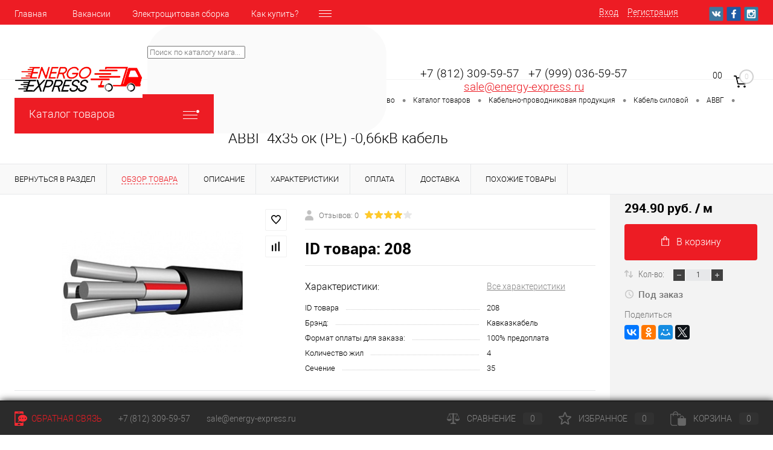

--- FILE ---
content_type: text/html; charset=UTF-8
request_url: https://energy-express.ru/catalog/kabelno_provodnikovaya_produktsiya/kabel_silovoy/avvg/avvg_4kh35_ok_pe_0_66kv_kabel.html
body_size: 65962
content:
<!DOCTYPE html>
<html lang="ru" prefix="og: http://ogp.me/ns#">
	<head>

<!-- Global site tag (gtag.js) - Google Analytics -->
<script async src="https://www.googletagmanager.com/gtag/js?id=UA-158282101-1"></script>
<script>
  window.dataLayer = window.dataLayer || [];
  function gtag(){dataLayer.push(arguments);}
  gtag('js', new Date());

  gtag('config', 'UA-158282101-1');
</script>


		<meta charset="UTF-8">
		<META NAME="viewport" content="width=device-width, initial-scale=1.0">
		<link rel="shortcut icon" type="image/x-icon" href="/favicon.ico?v=1586709404?v=1586709404" />
		<meta http-equiv="X-UA-Compatible" content="IE=edge">
		<meta name="theme-color" content="#3498db">
		<meta property="og:image" content="https://energy-express.ru/about/logo.png?v=1586709404?v=1586709404"/>
		<meta name="twitter:image" content="https://energy-express.ru/about/logo.png?v=1586709404?v=1586709404">
		<title>АВВГ 4х35 ок (PE) -0,66кВ кабель Артикул 208 купить по цене 294.9 руб - интернет-магазин Energy-Exspress.ru</title>
																																				<meta http-equiv="Content-Type" content="text/html; charset=UTF-8" />
<meta name="robots" content="index, follow" />
<meta name="keywords" content="АВВГ 4х35, кабель алюминиевый 4х35, кабель АВВГ 4х35 цена за метр, кабель АВВГ  нг лс 4х35, кабель АВВГ  нг 4х35, АВВГ севкабель 4х35, АВВГ 4х35 гост, АВВГ 4х35 купить, АВВГ 4х35 цена, кабель АВВГ 4х35, кабель АВВГ  нг а лс 4х35, , провод АВВГ 4х35" />
<meta name="description" content="В интернет-магазине Energy-Exspress.ru вы можете купить АВВГ 4х35 ок (PE) -0,66кВ кабель Артикул 208 по цене 294.9 руб. Оплата наличными и безналичным платежом. Самовывоз и доставка. Cashback с первой покупки." />
<link href="/bitrix/js/main/core/css/core.css?16219311113934" type="text/css" rel="stylesheet" />



<link href="/bitrix/js/ui/fonts/opensans/ui.font.opensans.css?15767802062003" type="text/css"  rel="stylesheet" />
<link href="/bitrix/js/main/popup/dist/main.popup.bundle.css?162193067726445" type="text/css"  rel="stylesheet" />
<link href="/bitrix/js/main/core/css/core_date.css?162193067710396" type="text/css"  rel="stylesheet" />
<link href="/local/templates/dresscode/components/bitrix/catalog/.default/style.css?158670940438" type="text/css"  rel="stylesheet" />
<link href="/local/components/dresscode/catalog.item/templates/detail/style.css?163395058946939" type="text/css"  rel="stylesheet" />
<link href="/local/templates/dresscode/components/bitrix/sale.products.gift/.default/style.css?158670940465" type="text/css"  rel="stylesheet" />
<link href="/local/templates/dresscode/components/bitrix/system.pagenavigation/round/style.css?15867094042357" type="text/css"  rel="stylesheet" />
<link href="/local/templates/dresscode/components/dresscode/catalog.section/squares/style.css?158670940489" type="text/css"  rel="stylesheet" />
<link href="/local/components/dresscode/catalog.item/templates/detail/css/review.css?15767802539110" type="text/css"  rel="stylesheet" />
<link href="/local/components/dresscode/catalog.item/templates/detail/css/media.css?157678025314895" type="text/css"  rel="stylesheet" />
<link href="/local/components/dresscode/catalog.item/templates/detail/css/set.css?157678025311640" type="text/css"  rel="stylesheet" />
<link href="/local/templates/dresscode/fonts/roboto/roboto.css?15867094042457" type="text/css"  data-template-style="true"  rel="stylesheet" />
<link href="/local/templates/dresscode/themes/white/red/style.css?158670940442760" type="text/css"  data-template-style="true"  rel="stylesheet" />
<link href="/bitrix/panel/main/popup.css?157678021223084" type="text/css"  data-template-style="true"  rel="stylesheet" />
<link href="/local/templates/dresscode/headers/header7/css/style.css?158670940417625" type="text/css"  data-template-style="true"  rel="stylesheet" />
<link href="/local/templates/dresscode/headers/header7/css/types/type1.css?158670940472" type="text/css"  data-template-style="true"  rel="stylesheet" />
<link href="/local/templates/dresscode/components/bitrix/menu/topMenu6/style.css?1586709404718" type="text/css"  data-template-style="true"  rel="stylesheet" />
<link href="/bitrix/components/dresscode/sale.geo.positiion/templates/.default/style.css?158143226614130" type="text/css"  data-template-style="true"  rel="stylesheet" />
<link href="/bitrix/components/dresscode/search.line/templates/version2/style.css?15814322668802" type="text/css"  data-template-style="true"  rel="stylesheet" />
<link href="/bitrix/components/dresscode/compare.line/templates/version4/style.css?15814322661255" type="text/css"  data-template-style="true"  rel="stylesheet" />
<link href="/bitrix/components/dresscode/favorite.line/templates/version4/style.css?15814322661330" type="text/css"  data-template-style="true"  rel="stylesheet" />
<link href="/local/templates/dresscode/components/bitrix/sale.basket.basket.line/topCart5/style.css?15867094041989" type="text/css"  data-template-style="true"  rel="stylesheet" />
<link href="/local/templates/dresscode/components/bitrix/menu/leftMenu/style.css?15867094045024" type="text/css"  data-template-style="true"  rel="stylesheet" />
<link href="/local/templates/dresscode/components/bitrix/menu/leftSubMenu/style.css?1586709404302" type="text/css"  data-template-style="true"  rel="stylesheet" />
<link href="/local/templates/dresscode/components/bitrix/news.list/leftNews/style.css?15867094041624" type="text/css"  data-template-style="true"  rel="stylesheet" />
<link href="/local/templates/dresscode/components/bitrix/news.list/leftCollection/style.css?15867094041596" type="text/css"  data-template-style="true"  rel="stylesheet" />
<link href="/local/templates/dresscode/components/bitrix/news.list/leftBlog/style.css?15867094041555" type="text/css"  data-template-style="true"  rel="stylesheet" />
<link href="/local/templates/dresscode/components/bitrix/breadcrumb/.default/style.css?15867094041440" type="text/css"  data-template-style="true"  rel="stylesheet" />
<link href="/bitrix/components/dresscode/products.by.filter/templates/.default/style.css?15814322661220" type="text/css"  data-template-style="true"  rel="stylesheet" />
<link href="/bitrix/components/dresscode/catalog.viewed.product/templates/.default/style.css?15814322661221" type="text/css"  data-template-style="true"  rel="stylesheet" />
<link href="/local/templates/dresscode/components/bitrix/catalog.bigdata.products/.default/style.css?15867094041989" type="text/css"  data-template-style="true"  rel="stylesheet" />
<link href="/local/templates/dresscode/styles.css?17130962313194" type="text/css"  data-template-style="true"  rel="stylesheet" />
<link href="/local/templates/dresscode/template_styles.css?1637912330200369" type="text/css"  data-template-style="true"  rel="stylesheet" />
<script>if(!window.BX)window.BX={};if(!window.BX.message)window.BX.message=function(mess){if(typeof mess==='object'){for(let i in mess) {BX.message[i]=mess[i];} return true;}};</script>
<script>(window.BX||top.BX).message({'pull_server_enabled':'N','pull_config_timestamp':'1593167695','pull_guest_mode':'N','pull_guest_user_id':'0'});(window.BX||top.BX).message({'PULL_OLD_REVISION':'Для продолжения корректной работы с сайтом необходимо перезагрузить страницу.'});</script>
<script>(window.BX||top.BX).message({'JS_CORE_LOADING':'Загрузка...','JS_CORE_NO_DATA':'- Нет данных -','JS_CORE_WINDOW_CLOSE':'Закрыть','JS_CORE_WINDOW_EXPAND':'Развернуть','JS_CORE_WINDOW_NARROW':'Свернуть в окно','JS_CORE_WINDOW_SAVE':'Сохранить','JS_CORE_WINDOW_CANCEL':'Отменить','JS_CORE_WINDOW_CONTINUE':'Продолжить','JS_CORE_H':'ч','JS_CORE_M':'м','JS_CORE_S':'с','JSADM_AI_HIDE_EXTRA':'Скрыть лишние','JSADM_AI_ALL_NOTIF':'Показать все','JSADM_AUTH_REQ':'Требуется авторизация!','JS_CORE_WINDOW_AUTH':'Войти','JS_CORE_IMAGE_FULL':'Полный размер'});</script>

<script src="/bitrix/js/main/core/core.js?1621931249564150"></script>

<script>BX.setJSList(['/bitrix/js/main/core/core_ajax.js','/bitrix/js/main/core/core_promise.js','/bitrix/js/main/polyfill/promise/js/promise.js','/bitrix/js/main/loadext/loadext.js','/bitrix/js/main/loadext/extension.js','/bitrix/js/main/polyfill/promise/js/promise.js','/bitrix/js/main/polyfill/find/js/find.js','/bitrix/js/main/polyfill/includes/js/includes.js','/bitrix/js/main/polyfill/matches/js/matches.js','/bitrix/js/ui/polyfill/closest/js/closest.js','/bitrix/js/main/polyfill/fill/main.polyfill.fill.js','/bitrix/js/main/polyfill/find/js/find.js','/bitrix/js/main/polyfill/matches/js/matches.js','/bitrix/js/main/polyfill/core/dist/polyfill.bundle.js','/bitrix/js/main/core/core.js','/bitrix/js/main/polyfill/intersectionobserver/js/intersectionobserver.js','/bitrix/js/main/lazyload/dist/lazyload.bundle.js','/bitrix/js/main/polyfill/core/dist/polyfill.bundle.js','/bitrix/js/main/parambag/dist/parambag.bundle.js']);
BX.setCSSList(['/bitrix/js/main/core/css/core.css','/bitrix/js/main/lazyload/dist/lazyload.bundle.css','/bitrix/js/main/parambag/dist/parambag.bundle.css']);</script>
<script>(window.BX||top.BX).message({'JS_CORE_LOADING':'Загрузка...','JS_CORE_NO_DATA':'- Нет данных -','JS_CORE_WINDOW_CLOSE':'Закрыть','JS_CORE_WINDOW_EXPAND':'Развернуть','JS_CORE_WINDOW_NARROW':'Свернуть в окно','JS_CORE_WINDOW_SAVE':'Сохранить','JS_CORE_WINDOW_CANCEL':'Отменить','JS_CORE_WINDOW_CONTINUE':'Продолжить','JS_CORE_H':'ч','JS_CORE_M':'м','JS_CORE_S':'с','JSADM_AI_HIDE_EXTRA':'Скрыть лишние','JSADM_AI_ALL_NOTIF':'Показать все','JSADM_AUTH_REQ':'Требуется авторизация!','JS_CORE_WINDOW_AUTH':'Войти','JS_CORE_IMAGE_FULL':'Полный размер'});</script>
<script>(window.BX||top.BX).message({'AMPM_MODE':false});(window.BX||top.BX).message({'MONTH_1':'Январь','MONTH_2':'Февраль','MONTH_3':'Март','MONTH_4':'Апрель','MONTH_5':'Май','MONTH_6':'Июнь','MONTH_7':'Июль','MONTH_8':'Август','MONTH_9':'Сентябрь','MONTH_10':'Октябрь','MONTH_11':'Ноябрь','MONTH_12':'Декабрь','MONTH_1_S':'января','MONTH_2_S':'февраля','MONTH_3_S':'марта','MONTH_4_S':'апреля','MONTH_5_S':'мая','MONTH_6_S':'июня','MONTH_7_S':'июля','MONTH_8_S':'августа','MONTH_9_S':'сентября','MONTH_10_S':'октября','MONTH_11_S':'ноября','MONTH_12_S':'декабря','MON_1':'янв','MON_2':'фев','MON_3':'мар','MON_4':'апр','MON_5':'май','MON_6':'июн','MON_7':'июл','MON_8':'авг','MON_9':'сен','MON_10':'окт','MON_11':'ноя','MON_12':'дек','DAY_OF_WEEK_0':'Воскресенье','DAY_OF_WEEK_1':'Понедельник','DAY_OF_WEEK_2':'Вторник','DAY_OF_WEEK_3':'Среда','DAY_OF_WEEK_4':'Четверг','DAY_OF_WEEK_5':'Пятница','DAY_OF_WEEK_6':'Суббота','DOW_0':'Вс','DOW_1':'Пн','DOW_2':'Вт','DOW_3':'Ср','DOW_4':'Чт','DOW_5':'Пт','DOW_6':'Сб','FD_SECOND_AGO_0':'#VALUE# секунд назад','FD_SECOND_AGO_1':'#VALUE# секунду назад','FD_SECOND_AGO_10_20':'#VALUE# секунд назад','FD_SECOND_AGO_MOD_1':'#VALUE# секунду назад','FD_SECOND_AGO_MOD_2_4':'#VALUE# секунды назад','FD_SECOND_AGO_MOD_OTHER':'#VALUE# секунд назад','FD_SECOND_DIFF_0':'#VALUE# секунд','FD_SECOND_DIFF_1':'#VALUE# секунда','FD_SECOND_DIFF_10_20':'#VALUE# секунд','FD_SECOND_DIFF_MOD_1':'#VALUE# секунда','FD_SECOND_DIFF_MOD_2_4':'#VALUE# секунды','FD_SECOND_DIFF_MOD_OTHER':'#VALUE# секунд','FD_SECOND_SHORT':'#VALUE#с','FD_MINUTE_AGO_0':'#VALUE# минут назад','FD_MINUTE_AGO_1':'#VALUE# минуту назад','FD_MINUTE_AGO_10_20':'#VALUE# минут назад','FD_MINUTE_AGO_MOD_1':'#VALUE# минуту назад','FD_MINUTE_AGO_MOD_2_4':'#VALUE# минуты назад','FD_MINUTE_AGO_MOD_OTHER':'#VALUE# минут назад','FD_MINUTE_DIFF_0':'#VALUE# минут','FD_MINUTE_DIFF_1':'#VALUE# минута','FD_MINUTE_DIFF_10_20':'#VALUE# минут','FD_MINUTE_DIFF_MOD_1':'#VALUE# минута','FD_MINUTE_DIFF_MOD_2_4':'#VALUE# минуты','FD_MINUTE_DIFF_MOD_OTHER':'#VALUE# минут','FD_MINUTE_0':'#VALUE# минут','FD_MINUTE_1':'#VALUE# минуту','FD_MINUTE_10_20':'#VALUE# минут','FD_MINUTE_MOD_1':'#VALUE# минуту','FD_MINUTE_MOD_2_4':'#VALUE# минуты','FD_MINUTE_MOD_OTHER':'#VALUE# минут','FD_MINUTE_SHORT':'#VALUE#мин','FD_HOUR_AGO_0':'#VALUE# часов назад','FD_HOUR_AGO_1':'#VALUE# час назад','FD_HOUR_AGO_10_20':'#VALUE# часов назад','FD_HOUR_AGO_MOD_1':'#VALUE# час назад','FD_HOUR_AGO_MOD_2_4':'#VALUE# часа назад','FD_HOUR_AGO_MOD_OTHER':'#VALUE# часов назад','FD_HOUR_DIFF_0':'#VALUE# часов','FD_HOUR_DIFF_1':'#VALUE# час','FD_HOUR_DIFF_10_20':'#VALUE# часов','FD_HOUR_DIFF_MOD_1':'#VALUE# час','FD_HOUR_DIFF_MOD_2_4':'#VALUE# часа','FD_HOUR_DIFF_MOD_OTHER':'#VALUE# часов','FD_HOUR_SHORT':'#VALUE#ч','FD_YESTERDAY':'вчера','FD_TODAY':'сегодня','FD_TOMORROW':'завтра','FD_DAY_AGO_0':'#VALUE# дней назад','FD_DAY_AGO_1':'#VALUE# день назад','FD_DAY_AGO_10_20':'#VALUE# дней назад','FD_DAY_AGO_MOD_1':'#VALUE# день назад','FD_DAY_AGO_MOD_2_4':'#VALUE# дня назад','FD_DAY_AGO_MOD_OTHER':'#VALUE# дней назад','FD_DAY_DIFF_0':'#VALUE# дней','FD_DAY_DIFF_1':'#VALUE# день','FD_DAY_DIFF_10_20':'#VALUE# дней','FD_DAY_DIFF_MOD_1':'#VALUE# день','FD_DAY_DIFF_MOD_2_4':'#VALUE# дня','FD_DAY_DIFF_MOD_OTHER':'#VALUE# дней','FD_DAY_AT_TIME':'#DAY# в #TIME#','FD_DAY_SHORT':'#VALUE#д','FD_MONTH_AGO_0':'#VALUE# месяцев назад','FD_MONTH_AGO_1':'#VALUE# месяц назад','FD_MONTH_AGO_10_20':'#VALUE# месяцев назад','FD_MONTH_AGO_MOD_1':'#VALUE# месяц назад','FD_MONTH_AGO_MOD_2_4':'#VALUE# месяца назад','FD_MONTH_AGO_MOD_OTHER':'#VALUE# месяцев назад','FD_MONTH_DIFF_0':'#VALUE# месяцев','FD_MONTH_DIFF_1':'#VALUE# месяц','FD_MONTH_DIFF_10_20':'#VALUE# месяцев','FD_MONTH_DIFF_MOD_1':'#VALUE# месяц','FD_MONTH_DIFF_MOD_2_4':'#VALUE# месяца','FD_MONTH_DIFF_MOD_OTHER':'#VALUE# месяцев','FD_MONTH_SHORT':'#VALUE#мес','FD_YEARS_AGO_0':'#VALUE# лет назад','FD_YEARS_AGO_1':'#VALUE# год назад','FD_YEARS_AGO_10_20':'#VALUE# лет назад','FD_YEARS_AGO_MOD_1':'#VALUE# год назад','FD_YEARS_AGO_MOD_2_4':'#VALUE# года назад','FD_YEARS_AGO_MOD_OTHER':'#VALUE# лет назад','FD_YEARS_DIFF_0':'#VALUE# лет','FD_YEARS_DIFF_1':'#VALUE# год','FD_YEARS_DIFF_10_20':'#VALUE# лет','FD_YEARS_DIFF_MOD_1':'#VALUE# год','FD_YEARS_DIFF_MOD_2_4':'#VALUE# года','FD_YEARS_DIFF_MOD_OTHER':'#VALUE# лет','FD_YEARS_SHORT_0':'#VALUE#л','FD_YEARS_SHORT_1':'#VALUE#г','FD_YEARS_SHORT_10_20':'#VALUE#л','FD_YEARS_SHORT_MOD_1':'#VALUE#г','FD_YEARS_SHORT_MOD_2_4':'#VALUE#г','FD_YEARS_SHORT_MOD_OTHER':'#VALUE#л','CAL_BUTTON':'Выбрать','CAL_TIME_SET':'Установить время','CAL_TIME':'Время','FD_LAST_SEEN_TOMORROW':'завтра в #TIME#','FD_LAST_SEEN_NOW':'только что','FD_LAST_SEEN_TODAY':'сегодня в #TIME#','FD_LAST_SEEN_YESTERDAY':'вчера в #TIME#','FD_LAST_SEEN_MORE_YEAR':'более года назад'});</script>
<script>(window.BX||top.BX).message({'WEEK_START':'1'});</script>
<script>(window.BX||top.BX).message({'LANGUAGE_ID':'ru','FORMAT_DATE':'DD.MM.YYYY','FORMAT_DATETIME':'DD.MM.YYYY HH:MI:SS','COOKIE_PREFIX':'BITRIX_SM','SERVER_TZ_OFFSET':'10800','SITE_ID':'s1','SITE_DIR':'/','USER_ID':'','SERVER_TIME':'1769079301','USER_TZ_OFFSET':'0','USER_TZ_AUTO':'Y','bitrix_sessid':'c407c3b0998c861cd14048a67e600d98'});</script>


<script src="/bitrix/js/pull/protobuf/protobuf.js?1621931849274055"></script>
<script src="/bitrix/js/pull/protobuf/model.js?162193184970928"></script>
<script src="/bitrix/js/main/core/core_promise.js?15767802065220"></script>
<script src="/bitrix/js/rest/client/rest.client.js?162193130617414"></script>
<script src="/bitrix/js/pull/client/pull.client.js?162193185468656"></script>
<script src="/bitrix/js/main/core/core_fx.js?157678020616888"></script>
<script src="/bitrix/js/main/pageobject/pageobject.js?1621929952864"></script>
<script src="/bitrix/js/main/core/core_window.js?162193113698371"></script>
<script src="/bitrix/js/main/popup/dist/main.popup.bundle.js?1621931249109107"></script>
<script src="/bitrix/js/main/date/main.date.js?158090782134530"></script>
<script src="/bitrix/js/main/core/core_date.js?162193111136080"></script>
<script src="/bitrix/js/currency/currency-core/dist/currency-core.bundle.js?16219304715396"></script>
<script src="/bitrix/js/currency/core_currency.js?16219304711141"></script>
<script src="/bitrix/js/main/jquery/jquery-3.3.1.min.js?157678020686927"></script>
<script src="/bitrix/js/altasib.feedback/jquery.maskedinput/jquery.maskedinput.min.js?16164897664312"></script>

<!-- BEGIN JIVOSITE CODE -->
        <script type='text/javascript'>
            (function(){
                var widget_id = 'y3SHcgpGr5';
                var s = document.createElement('script');
                s.type = 'text/javascript';
                s.async = true;
                s.src = '//code.jivosite.com/script/widget/'+widget_id;
                var ss = document.getElementsByTagName('script')[0];
                ss.parentNode.insertBefore(s, ss);
            })();
        </script>
        <!-- END JIVOSITE CODE -->

<script>
					(function () {
						"use strict";

						var counter = function ()
						{
							var cookie = (function (name) {
								var parts = ("; " + document.cookie).split("; " + name + "=");
								if (parts.length == 2) {
									try {return JSON.parse(decodeURIComponent(parts.pop().split(";").shift()));}
									catch (e) {}
								}
							})("BITRIX_CONVERSION_CONTEXT_s1");

							if (cookie && cookie.EXPIRE >= BX.message("SERVER_TIME"))
								return;

							var request = new XMLHttpRequest();
							request.open("POST", "/bitrix/tools/conversion/ajax_counter.php", true);
							request.setRequestHeader("Content-type", "application/x-www-form-urlencoded");
							request.send(
								"SITE_ID="+encodeURIComponent("s1")+
								"&sessid="+encodeURIComponent(BX.bitrix_sessid())+
								"&HTTP_REFERER="+encodeURIComponent(document.referrer)
							);
						};

						if (window.frameRequestStart === true)
							BX.addCustomEvent("onFrameDataReceived", counter);
						else
							BX.ready(counter);
					})();
				</script>
<link rel="canonical" href="https://energy-express.ru:443/catalog/kabelno_provodnikovaya_produktsiya/kabel_silovoy/avvg/avvg_4kh35_ok_pe_0_66kv_kabel.html" />
<meta property="og:title" content="АВВГ 4х35 ок (PE) -0,66кВ кабель Артикул 208 купить по цене 294.9 руб" />
<meta property="og:description" content="В интернет-магазине Energy-Exspress.ru вы можете купить АВВГ 4х35 ок (PE) -0,66кВ кабель Артикул 208 по цене 294.9 руб. Оплата наличными и безналичным платежом. Самовывоз и доставка. Cashback с первой покупки." />
<meta property="og:site_name" content="Интернет-магазин Energy-Exspress.ru" />
<meta property="og:type" content="article" />
<meta property="og:image" content="https://energy-express.ru/about/logo.png?v=1586709404?v=1586709404" />
<meta property="og:url" content="https://energy-express.ru/catalog/kabelno_provodnikovaya_produktsiya/kabel_silovoy/avvg/avvg_4kh35_ok_pe_0_66kv_kabel.html" />



<script src="/local/templates/dresscode/js/jquery-1.11.0.min.js?158670940496381"></script>
<script src="/local/templates/dresscode/js/jquery.easing.1.3.js?15867094044579"></script>
<script src="/local/templates/dresscode/js/rangeSlider.js?15867094044276"></script>
<script src="/local/templates/dresscode/js/maskedinput.js?158670940410826"></script>
<script src="/local/templates/dresscode/js/system.js?158670940469430"></script>
<script src="/local/templates/dresscode/js/topMenu.js?15867094042693"></script>
<script src="/local/templates/dresscode/js/topSearch.js?15867094041157"></script>
<script src="/local/templates/dresscode/js/dwCarousel.js?15867094048380"></script>
<script src="/local/templates/dresscode/js/dwSlider.js?158670940411767"></script>
<script src="/local/templates/dresscode/js/dwZoomer.js?15867094042421"></script>
<script src="/local/templates/dresscode/js/dwTimer.js?15867094042106"></script>
<script src="/local/templates/dresscode/components/bitrix/menu/topMenu6/script.js?15867094042483"></script>
<script src="/bitrix/components/dresscode/sale.geo.positiion/templates/.default/script.js?15814322668528"></script>
<script src="/bitrix/components/dresscode/search.line/templates/version2/script.js?15814322663095"></script>
<script src="/local/templates/dresscode/components/bitrix/menu/leftMenu/script.js?1586709404715"></script>
<script src="/local/templates/dresscode/components/bitrix/catalog.bigdata.products/.default/script.js?158670940436120"></script>
<script src="/bitrix/components/dresscode/catalog.product.subscribe.online/templates/.default/script.js?15814322661245"></script>
<script src="/local/templates/dresscode/components/altasib/feedback.form/feedback_form/form_script.js?161650167716071"></script>
<script src="/local/templates/dresscode/components/bitrix/catalog/.default/script.js?15867094041063"></script>
<script src="/local/components/dresscode/catalog.item/templates/detail/script.js?157678025311505"></script>
<script src="/local/templates/dresscode/components/bitrix/sale.products.gift/.default/script.js?15867094044924"></script>
<script src="/local/components/dresscode/catalog.item/templates/detail/js/morePicturesCarousel.js?15767802531882"></script>
<script src="/local/components/dresscode/catalog.item/templates/detail/js/pictureSlider.js?15767802531606"></script>
<script src="/local/components/dresscode/catalog.item/templates/detail/js/zoomer.js?157678025311150"></script>
<script src="/local/components/dresscode/catalog.item/templates/detail/js/plus.js?15767802535947"></script>
<script src="/local/components/dresscode/catalog.item/templates/detail/js/tabs.js?15767802532444"></script>
<script src="/local/components/dresscode/catalog.item/templates/detail/js/sku.js?157678025319716"></script>
<script>var _ba = _ba || []; _ba.push(["aid", "eecb1d0213157bed2c63c335533cd7ee"]); _ba.push(["host", "energy-express.ru"]); (function() {var ba = document.createElement("script"); ba.type = "text/javascript"; ba.async = true;ba.src = (document.location.protocol == "https:" ? "https://" : "http://") + "bitrix.info/ba.js";var s = document.getElementsByTagName("script")[0];s.parentNode.insertBefore(ba, s);})();</script>
<script>new Image().src='https://sborkashchitov.com/bitrix/spread.php?s=QklUUklYX1NNX1NBTEVfVUlEAWMwNzI0MTE0OWJmMWFmYmIwY2IwNjIxMzIyNjFmNmNjATE4MDAxODMzMDEBLwEBAQI%3D&k=931a9210fd1caab6f21f80a328854ef6';
</script>


        <!--[if ie 9]>
            <style>
                #leftFooter .column:nth-child(1) .footerMenu > li {
                    display: block;
                    float: left;
                    width: 50%;
                    padding-right: 24px;
                    box-sizing: border-box;
                }
                
                #leftFooter .column:nth-child(1) .footerMenu > li:nth-child(2n+1) {
                    clear: left;
                    padding-left: 0;
                    padding-right: 24px;
                }
            </style>
        <![endif]-->
	</head>
	<body class="loading  panels_white">
<!-- Google Tag Manager (noscript) -->
<noscript><iframe src="https://www.googletagmanager.com/ns.html?id=GTM-W3DW4TT"
height="0" width="0" style="display:none;visibility:hidden"></iframe></noscript>
<!-- End Google Tag Manager (noscript) -->		
<div id="panel">
					</div>
		<div id="foundation">
			<div id="headerLine4" class="color_theme">
	<div class="limiter">
		<div class="subTable">
			<div class="subTableColumn">
				<div class="headerLineMenu2">
						<ul id="subMenu">
									<li><a href="/">Главная</a></li>
												<li><a href="/vakansii/">Вакансии</a></li>
												<li><a href="/elektroshchitovaya-sborka/">Электрощитовая  сборка</a></li>
												<li><a href="/about/howto/">Как купить?</a></li>
												<li><a href="/about/contacts/">Контакты</a></li>
						</ul>
				</div>
			</div>
			<div class="subTableColumn">
				<div id="topAuth">
					<ul>
							<li class="top-auth-login"><a href="/auth/?backurl=/catalog/kabelno_provodnikovaya_produktsiya/kabel_silovoy/avvg/avvg_4kh35_ok_pe_0_66kv_kabel.html">Вход</a></li>
	<li class="top-auth-register"><a href="/auth/?register=yes&amp;backurl=/catalog/kabelno_provodnikovaya_produktsiya/kabel_silovoy/avvg/avvg_4kh35_ok_pe_0_66kv_kabel.html">Регистрация</a></li>
					</ul>
				</div>
				<div id="geoPosition" class="color_default">
					<ul>
						<!--'start_frame_cache_1Kz6Lg'--><!--'end_frame_cache_1Kz6Lg'-->					</ul>
				</div>
				<div id="topSocial">
					<ul class="topSoc">
	<li class="topSocItem"><a href="https://vk.com/public179994693" class="socVK"></a></li>
	<li class="topSocItem"><a href="http://www.facebook.com/" class="socFB"></a></li>
	<li class="topSocItem"><a href="https://www.instagram.com/energy_express.ru/" class="socINS"></a></li>
</ul>				</div>
			</div>
		</div>
	</div>
</div>
<div id="subHeader7">
	<div class="limiter">
		<div class="subTable">
			<div class="subTableRow">
				<div class="subTableColumn">
					<div class="verticalBlock">
						<div id="logo">
							<a title="На главную страницу Энерго-Экспресс" href="http://energy-express.ru"><img width="221" src="/about/logo.png?v=1586709404?v=1586709404" height="62" alt="EnergoExpress"></a>						</div>
                        <div class="header-phone-mobile">
                            <a href="tel:78123095957">+7 (812) 309-59-57</a>                        </div>
					</div>
				</div>
				<div class="subTableColumn">
					<div id="topSearchLine">
						<div id="topSearch2">
	<form action="/search/" method="GET" id="topSearchForm">
		<div class="searchContainerInner">
			<div class="searchContainer">
				<div class="searchColumn">
					<input type="text" name="q" value="" autocomplete="off" placeholder="Поиск по каталогу магазина" id="searchQuery">
				</div>
				<div class="searchColumn">
					<input type="submit" name="send" value="Y" id="goSearch">
					<input type="hidden" name="r" value="Y">
				</div>
			</div>
		</div>
	</form>
</div>
<div id="searchResult"></div>
<div id="searchOverlap"></div>
<script>
	var searchAjaxPath = "/bitrix/components/dresscode/search.line/ajax.php";
	var searchProductParams = '{"CACHE_TIME":"3600000","CACHE_TYPE":"A","COMPOSITE_FRAME_MODE":"A","COMPOSITE_FRAME_TYPE":"AUTO","CONVERT_CASE":"N","CONVERT_CURRENCY":"Y","CURRENCY_ID":"RUB","HIDE_MEASURES":"N","HIDE_NOT_AVAILABLE":"N","IBLOCK_ID":"15","IBLOCK_TYPE":"catalog","LAZY_LOAD_PICTURES":"N","PRICE_CODE":[],"PROPERTY_CODE":["ID_TOVARA","ATT_BRAND","CML2_ARTICLE","ATT_BREND",""],"STEMMING":"N","~CACHE_TIME":"3600000","~CACHE_TYPE":"A","~COMPOSITE_FRAME_MODE":"A","~COMPOSITE_FRAME_TYPE":"AUTO","~CONVERT_CASE":"N","~CONVERT_CURRENCY":"Y","~CURRENCY_ID":"RUB","~HIDE_MEASURES":"N","~HIDE_NOT_AVAILABLE":"N","~IBLOCK_ID":"15","~IBLOCK_TYPE":"catalog","~LAZY_LOAD_PICTURES":"N","~PRICE_CODE":[],"~PROPERTY_CODE":["ID_TOVARA","ATT_BRAND","CML2_ARTICLE","ATT_BREND",""],"~STEMMING":"N"}';
</script>					</div>
				</div>
				<div class="subTableColumn">
					<div class="phonesContainer">
						<!--<div class="firstPhones">
							<div class="phonesTb">
								<div class="phonesTc">
									<a href="/callback/" class="callBackIcon"></a>
								</div>
								<div class="phonesTc">
																	</div>
							</div>
						</div>-->
						<div class="secondPhones">
							<div class="phonesTb">
								<div class="phonesTc">
									<a href="/callback/" class="scheduleIcon"></a>
								</div>
								<div class="phonesTc">
									<!--<span class="heading"><b><span style="font-size: 10pt;">
<h3><span style="font-size: 14pt;">&nbsp; &nbsp;+7 (812) 309-59-57&nbsp;&nbsp;</span>&nbsp;<span style="font-size: 14pt;">+7 (999) 036-59-57</span></h3>
 </span></b></span>
<div class="schedule">
 <span style="font-size: 16pt;"><span style="font-size: 14pt;">&nbsp; &nbsp; &nbsp;&nbsp; &nbsp; &nbsp;<a href="mailto:SALE@ENERGY-EXPRESS.RU">SALE@ENERGY-EXPRESS.RU</a></span><br>
 </span>
</div>
 <br>-->
<div style='text-align:center;font-size:14pt;line-height:1.2'>
    <a href='tel:+78123095957' style='color:#000;text-decoration:none'>+7 (812) 309-59-57</a>&nbsp;&nbsp;&nbsp;<a href='tel:+79990365957' style='color:#000;text-decoration:none'>+7 (999) 036-59-57</a><br />
    <a href='mailto:sale@energy-express.ru' style='color:#ed1c24'>sale@energy-express.ru</a>
</div>								</div>
							</div>
						</div>
					</div>
				</div>
				<div class="subTableColumn">
					<div class="toolsContainer">
						<div class="topCompare">
							<div id="flushTopCompare">
								<!--'start_frame_cache_yqTuxz'-->
<a class="text">
	<span class="icon"></span>
	<span class="value">0</span>
</a>

<script>
	window.compareTemplate = "version4";
</script>

<!--'end_frame_cache_yqTuxz'-->							</div>
						</div>
						<div class="topWishlist">
							<div id="flushTopwishlist">
								<!--'start_frame_cache_zkASNO'--><a class="text">
	<span class="icon"></span>
	<span class="value">0</span>
</a>

<script>
	window.wishListTemplate = "version4";
</script>

<!--'end_frame_cache_zkASNO'-->							</div>
						</div>
						<div class="cart">
							<div id="flushTopCart">
								<!--'start_frame_cache_FKauiI'-->	<a class="countLink">
		<span class="count">0</span>
	</a>
	<a class="heading">
		<span class="cartLabel">
			В корзине		</span>
		<span class="total">
							пока пусто					</span>
	</a>
<script>
	window.topCartTemplate = "topCart5";
</script>
<!--'end_frame_cache_FKauiI'-->							</div>
						</div>
					</div>
				</div>
			</div>
		</div>
	</div>
</div>			<div id="main" class="color_white">
				<div class="limiter">
					<div class="compliter">
													<div id="left">

	<a href="/catalog/" class="heading orange menuRolled" id="catalogMenuHeading">Каталог товаров<ins></ins></a>
	<div class="collapsed">
					<ul id="leftMenu">
							<li class="eChild">
					<a href="/catalog/kabelno_provodnikovaya_produktsiya/" class="menuLink selected">
						<span class="tb">
															<span class="pc">
									<img src="/upload/resize_cache/iblock/89a/24_24_1/ofr809zt6jx32j05vq0icbdm52k115ai.png" alt="Кабельно-проводниковая продукция">
								</span>
														<span class="tx">
								Кабельно-проводниковая продукция							</span>
						</span>
					</a>
											<div class="drop">
															<ul class="menuItems">
																			<li>
																						<a href="/catalog/kabelno_provodnikovaya_produktsiya/kabel_silovoy/" class="menuLink">
												<span>Кабель силовой</span><small></small>
											</a>

										</li>
																																				<li><a href="/catalog/kabelno_provodnikovaya_produktsiya/kabel_silovoy/vvgng_ls_kruglyy/" class="menuLink">ВВГнг-LS круглый<small></small></a></li>
																									<li><a href="/catalog/kabelno_provodnikovaya_produktsiya/kabel_silovoy/vvg_png_ls_ploskiy/" class="menuLink">ВВГ-Пнг-LS плоский<small></small></a></li>
																									<li><a href="/catalog/kabelno_provodnikovaya_produktsiya/kabel_silovoy/kabel_silovoy_v_gofre/" class="menuLink">Кабель ВВГ в гофрированной трубе<small></small></a></li>
																									<li><a href="/catalog/kabelno_provodnikovaya_produktsiya/kabel_silovoy/nym_num/" class="menuLink">NYM (NUM)<small></small></a></li>
																									<li><a href="/catalog/kabelno_provodnikovaya_produktsiya/kabel_silovoy/avvg/" class="menuLink">АВВГ<small></small></a></li>
																									<li><a href="/catalog/kabelno_provodnikovaya_produktsiya/kabel_silovoy/aashv/" class="menuLink">ААШв<small></small></a></li>
																									<li><a href="/catalog/kabelno_provodnikovaya_produktsiya/kabel_silovoy/vvgeng_ls_ekranirovannyy/" class="menuLink">ВВГЭнг-LS экранированный<small></small></a></li>
																									<li><a href="/catalog/kabelno_provodnikovaya_produktsiya/kabel_silovoy/retro_kabel/" class="menuLink">Ретро кабель<small></small></a></li>
																																										<li>
																						<a href="/catalog/kabelno_provodnikovaya_produktsiya/kabel_bronirovannyy/" class="menuLink">
												<span>Кабель бронированный</span><small></small>
											</a>

										</li>
																																				<li><a href="/catalog/kabelno_provodnikovaya_produktsiya/kabel_bronirovannyy/vbshv/" class="menuLink">ВБШВ<small></small></a></li>
																									<li><a href="/catalog/kabelno_provodnikovaya_produktsiya/kabel_bronirovannyy/aabl/" class="menuLink">ААБл<small></small></a></li>
																									<li><a href="/catalog/kabelno_provodnikovaya_produktsiya/kabel_bronirovannyy/avbshv/" class="menuLink">АВБШВ<small></small></a></li>
																									<li><a href="/catalog/kabelno_provodnikovaya_produktsiya/kabel_bronirovannyy/apvbshv/" class="menuLink">АПвБШв<small></small></a></li>
																									<li><a href="/catalog/kabelno_provodnikovaya_produktsiya/kabel_bronirovannyy/apvbshp/" class="menuLink">АПвБШп<small></small></a></li>
																									<li><a href="/catalog/kabelno_provodnikovaya_produktsiya/kabel_bronirovannyy/asbl/" class="menuLink">АСБл<small></small></a></li>
																									<li><a href="/catalog/kabelno_provodnikovaya_produktsiya/kabel_bronirovannyy/kvbshvng/" class="menuLink">КВБШВнг<small></small></a></li>
																																										<li>
																						<a href="/catalog/kabelno_provodnikovaya_produktsiya/provod_montazhnyy/" class="menuLink">
												<span>Провод монтажный</span><small></small>
											</a>

										</li>
																																				<li><a href="/catalog/kabelno_provodnikovaya_produktsiya/provod_montazhnyy/puv_pv_1_zhestkiy/" class="menuLink">ПУВ (ПВ1) жесткий<small></small></a></li>
																									<li><a href="/catalog/kabelno_provodnikovaya_produktsiya/provod_montazhnyy/pugv_pv_3_pugvng_a_ls_myagkiy/" class="menuLink">ПУГВ (ПВ3), ПУГВнг(А)-LS мягкий<small></small></a></li>
																									<li><a href="/catalog/kabelno_provodnikovaya_produktsiya/provod_montazhnyy/pvs_pvsng_a_ls/" class="menuLink">ПВС, ПВСнг(А)-LS<small></small></a></li>
																									<li><a href="/catalog/kabelno_provodnikovaya_produktsiya/provod_montazhnyy/avp_pav/" class="menuLink">АПВ (ПАВ)<small></small></a></li>
																									<li><a href="/catalog/kabelno_provodnikovaya_produktsiya/provod_montazhnyy/shvvp/" class="menuLink">ШВВП<small></small></a></li>
																									<li><a href="/catalog/kabelno_provodnikovaya_produktsiya/provod_montazhnyy/mksh_mkesh/" class="menuLink">МКШ, МКЭШ<small></small></a></li>
																									<li><a href="/catalog/kabelno_provodnikovaya_produktsiya/provod_montazhnyy/pvvp/" class="menuLink">ПВВП<small></small></a></li>
																																										<li>
																						<a href="/catalog/kabelno_provodnikovaya_produktsiya/vitaya_para/" class="menuLink">
												<span>Витая пара</span><small></small>
											</a>

										</li>
																																				<li><a href="/catalog/kabelno_provodnikovaya_produktsiya/vitaya_para/ftp/" class="menuLink">FTP экранированный<small></small></a></li>
																									<li><a href="/catalog/kabelno_provodnikovaya_produktsiya/vitaya_para/utp/" class="menuLink">UTP неэкранированный<small></small></a></li>
																									<li><a href="/catalog/kabelno_provodnikovaya_produktsiya/vitaya_para/kabel_rs_485/" class="menuLink">Кабель RS-485<small></small></a></li>
																									<li><a href="/catalog/kabelno_provodnikovaya_produktsiya/vitaya_para/kvpng/" class="menuLink">Квпнг<small></small></a></li>
																									<li><a href="/catalog/kabelno_provodnikovaya_produktsiya/vitaya_para/patch_kordy/" class="menuLink">Патч-корды<small></small></a></li>
																																										<li>
																						<a href="/catalog/kabelno_provodnikovaya_produktsiya/provod_dlya_progreva_betona/" class="menuLink">
												<span>Провод для прогрева бетона</span><small></small>
											</a>

										</li>
																																				<li><a href="/catalog/kabelno_provodnikovaya_produktsiya/provod_dlya_progreva_betona/pnsv/" class="menuLink">ПНСВ<small></small></a></li>
																																										<li>
																						<a href="/catalog/kabelno_provodnikovaya_produktsiya/provod_dlya_vozdushnykh_liniy/" class="menuLink">
												<span>Провод для воздушных линий</span><small></small>
											</a>

										</li>
																																				<li><a href="/catalog/kabelno_provodnikovaya_produktsiya/provod_dlya_vozdushnykh_liniy/a/" class="menuLink">А<small></small></a></li>
																									<li><a href="/catalog/kabelno_provodnikovaya_produktsiya/provod_dlya_vozdushnykh_liniy/as/" class="menuLink">АС<small></small></a></li>
																									<li><a href="/catalog/kabelno_provodnikovaya_produktsiya/provod_dlya_vozdushnykh_liniy/sip/" class="menuLink">СИП<small></small></a></li>
																																										<li>
																						<a href="/catalog/kabelno_provodnikovaya_produktsiya/kabeli_i_provoda_svyazi/" class="menuLink">
												<span>Кабели и провода связи</span><small></small>
											</a>

										</li>
																																				<li><a href="/catalog/kabelno_provodnikovaya_produktsiya/kabeli_i_provoda_svyazi/kcvb/" class="menuLink">KСВВ<small></small></a></li>
																									<li><a href="/catalog/kabelno_provodnikovaya_produktsiya/kabeli_i_provoda_svyazi/ksvev/" class="menuLink">KСВЭВ<small></small></a></li>
																									<li><a href="/catalog/kabelno_provodnikovaya_produktsiya/kabeli_i_provoda_svyazi/kcpeb/" class="menuLink">КCПЭB<small></small></a></li>
																									<li><a href="/catalog/kabelno_provodnikovaya_produktsiya/kabeli_i_provoda_svyazi/kopseng_a_frls/" class="menuLink">КОПСЭнг(А)-FRLS<small></small></a></li>
																									<li><a href="/catalog/kabelno_provodnikovaya_produktsiya/kabeli_i_provoda_svyazi/ksvvng_a_ls/" class="menuLink">КСВВнг(А)-LS<small></small></a></li>
																									<li><a href="/catalog/kabelno_provodnikovaya_produktsiya/kabeli_i_provoda_svyazi/ksvvng_a_lsltx/" class="menuLink">КСВВнг(А)-LSLTx<small></small></a></li>
																									<li><a href="/catalog/kabelno_provodnikovaya_produktsiya/kabeli_i_provoda_svyazi/ksvevng_a_ls/" class="menuLink">КСВЭВнг(А)-LS<small></small></a></li>
																									<li><a href="/catalog/kabelno_provodnikovaya_produktsiya/kabeli_i_provoda_svyazi/ksvevng_a_lsltx/" class="menuLink">КСВЭВнг(А)-LSLTx<small></small></a></li>
																									<li><a href="/catalog/kabelno_provodnikovaya_produktsiya/kabeli_i_provoda_svyazi/kcpb/" class="menuLink">КСПВ<small></small></a></li>
																																								</ul>
																						<ul class="menuItems">
																			<li>
																						<a href="/catalog/kabelno_provodnikovaya_produktsiya/kabel_ognestoykiy/" class="menuLink"><span>Кабель огнестойкий</span><small></small></a>
										</li>
																																	<li><a href="/catalog/kabelno_provodnikovaya_produktsiya/kabel_ognestoykiy/vvgng_frls/" class="menuLink">ВВГнг-FRLS<small></small></a></li>
																							<li><a href="/catalog/kabelno_provodnikovaya_produktsiya/kabel_ognestoykiy/vvgng_frlsltx/" class="menuLink">ВВГнг-FRLSLTX<small></small></a></li>
																							<li><a href="/catalog/kabelno_provodnikovaya_produktsiya/kabel_ognestoykiy/vvgng_lsltx/" class="menuLink">ВВГнг-LSLTX<small></small></a></li>
																							<li><a href="/catalog/kabelno_provodnikovaya_produktsiya/kabel_ognestoykiy/ppgng_hf/" class="menuLink">ППГнг-HF<small></small></a></li>
																							<li><a href="/catalog/kabelno_provodnikovaya_produktsiya/kabel_ognestoykiy/ppgng_frhf/" class="menuLink">ППГнг-FRHF<small></small></a></li>
																							<li><a href="/catalog/kabelno_provodnikovaya_produktsiya/kabel_ognestoykiy/rkgm/" class="menuLink">РКГМ<small></small></a></li>
																																								<li>
																						<a href="/catalog/kabelno_provodnikovaya_produktsiya/kabel_gibkiy/" class="menuLink"><span>Кабель гибкий</span><small></small></a>
										</li>
																																	<li><a href="/catalog/kabelno_provodnikovaya_produktsiya/kabel_gibkiy/kg_kgtp/" class="menuLink">КГ, КГтп резиновый<small></small></a></li>
																							<li><a href="/catalog/kabelno_provodnikovaya_produktsiya/kabel_gibkiy/kgvv/" class="menuLink">КГВВ<small></small></a></li>
																							<li><a href="/catalog/kabelno_provodnikovaya_produktsiya/kabel_gibkiy/kgn/" class="menuLink">КГН<small></small></a></li>
																							<li><a href="/catalog/kabelno_provodnikovaya_produktsiya/kabel_gibkiy/pgvvp/" class="menuLink">ПГВВП<small></small></a></li>
																							<li><a href="/catalog/kabelno_provodnikovaya_produktsiya/kabel_gibkiy/rpsh/" class="menuLink">РПШ<small></small></a></li>
																																								<li>
																						<a href="/catalog/kabelno_provodnikovaya_produktsiya/kabel_kontrolnyy/" class="menuLink"><span>Кабель контрольный</span><small></small></a>
										</li>
																																	<li><a href="/catalog/kabelno_provodnikovaya_produktsiya/kabel_kontrolnyy/kvvgng_ls/" class="menuLink">КВВГнг-LS<small></small></a></li>
																							<li><a href="/catalog/kabelno_provodnikovaya_produktsiya/kabel_kontrolnyy/kvvgng_frls/" class="menuLink">КВВГнг-FRLS<small></small></a></li>
																							<li><a href="/catalog/kabelno_provodnikovaya_produktsiya/kabel_kontrolnyy/kvvgeng_ls/" class="menuLink">КВВГЭнг-LS<small></small></a></li>
																							<li><a href="/catalog/kabelno_provodnikovaya_produktsiya/kabel_kontrolnyy/kppgng_hf/" class="menuLink">КППГнг-HF<small></small></a></li>
																																								<li>
																						<a href="/catalog/kabelno_provodnikovaya_produktsiya/kabel_dlya_signalizatsii_i_videonablyudeniya/" class="menuLink"><span>Кабель для сигнализации и видеонаблюдения</span><small></small></a>
										</li>
																																	<li><a href="/catalog/kabelno_provodnikovaya_produktsiya/kabel_dlya_signalizatsii_i_videonablyudeniya/kvk/" class="menuLink">КВК<small></small></a></li>
																							<li><a href="/catalog/kabelno_provodnikovaya_produktsiya/kabel_dlya_signalizatsii_i_videonablyudeniya/kpsvv/" class="menuLink">КПСВВ<small></small></a></li>
																							<li><a href="/catalog/kabelno_provodnikovaya_produktsiya/kabel_dlya_signalizatsii_i_videonablyudeniya/kpsvev/" class="menuLink">КПСВЭВ<small></small></a></li>
																							<li><a href="/catalog/kabelno_provodnikovaya_produktsiya/kabel_dlya_signalizatsii_i_videonablyudeniya/kpsng_a_frhf/" class="menuLink">КПСнг(А)-FRHF<small></small></a></li>
																							<li><a href="/catalog/kabelno_provodnikovaya_produktsiya/kabel_dlya_signalizatsii_i_videonablyudeniya/kpsng_a_frls/" class="menuLink">КПСнг(А)-FRLS<small></small></a></li>
																							<li><a href="/catalog/kabelno_provodnikovaya_produktsiya/kabel_dlya_signalizatsii_i_videonablyudeniya/kpsng_a_frlsltx/" class="menuLink">КПСнг(А)-FRLSLTX<small></small></a></li>
																							<li><a href="/catalog/kabelno_provodnikovaya_produktsiya/kabel_dlya_signalizatsii_i_videonablyudeniya/kpseng_a_frhf/" class="menuLink">КПСЭнг(А)-FRHF<small></small></a></li>
																							<li><a href="/catalog/kabelno_provodnikovaya_produktsiya/kabel_dlya_signalizatsii_i_videonablyudeniya/kpseng_a_frls/" class="menuLink">КПСЭнг(А)-FRLS<small></small></a></li>
																							<li><a href="/catalog/kabelno_provodnikovaya_produktsiya/kabel_dlya_signalizatsii_i_videonablyudeniya/kpseng_a_frlsltx/" class="menuLink">КПСЭнг(А)-FRLSLTX<small></small></a></li>
																							<li><a href="/catalog/kabelno_provodnikovaya_produktsiya/kabel_dlya_signalizatsii_i_videonablyudeniya/pgva/" class="menuLink">ПГВА<small></small></a></li>
																																								<li>
																						<a href="/catalog/kabelno_provodnikovaya_produktsiya/kabel_informatsionnyy/" class="menuLink"><span>Кабель информационный</span><small></small></a>
										</li>
																																	<li><a href="/catalog/kabelno_provodnikovaya_produktsiya/kabel_informatsionnyy/rg/" class="menuLink">RG<small></small></a></li>
																							<li><a href="/catalog/kabelno_provodnikovaya_produktsiya/kabel_informatsionnyy/sat/" class="menuLink">SAT<small></small></a></li>
																							<li><a href="/catalog/kabelno_provodnikovaya_produktsiya/kabel_informatsionnyy/akusticheskiy/" class="menuLink">Акустический<small></small></a></li>
																							<li><a href="/catalog/kabelno_provodnikovaya_produktsiya/kabel_informatsionnyy/kabel_hdmi_usb/" class="menuLink">Кабель HDMI / USB<small></small></a></li>
																							<li><a href="/catalog/kabelno_provodnikovaya_produktsiya/kabel_informatsionnyy/kmm/" class="menuLink">КММ<small></small></a></li>
																							<li><a href="/catalog/kabelno_provodnikovaya_produktsiya/kabel_informatsionnyy/kspzp_kspp_ktsppep/" class="menuLink">КСПЗП, КСПП, КЦППэп<small></small></a></li>
																							<li><a href="/catalog/kabelno_provodnikovaya_produktsiya/kabel_informatsionnyy/rk/" class="menuLink">РК<small></small></a></li>
																							<li><a href="/catalog/kabelno_provodnikovaya_produktsiya/kabel_informatsionnyy/tpvng_a_ls/" class="menuLink">ТПВнг(А)-LS<small></small></a></li>
																							<li><a href="/catalog/kabelno_provodnikovaya_produktsiya/kabel_informatsionnyy/tppep_tppept_tppepz_tpppzp_tppep_ndg/" class="menuLink">ТППэп, ТППэпт, ТППэпЗ, ТППпЗП, ТППэп-НДГ<small></small></a></li>
																							<li><a href="/catalog/kabelno_provodnikovaya_produktsiya/kabel_informatsionnyy/tppepzbbshp/" class="menuLink">ТППэпЗБбШп<small></small></a></li>
																							<li><a href="/catalog/kabelno_provodnikovaya_produktsiya/kabel_informatsionnyy/trp_trv/" class="menuLink">ТРП/ТРВ<small></small></a></li>
																							<li><a href="/catalog/kabelno_provodnikovaya_produktsiya/kabel_informatsionnyy/tsv_tsvng_ls/" class="menuLink">ТСВ, ТСВнг-LS<small></small></a></li>
																																								<li>
																						<a href="/catalog/kabelno_provodnikovaya_produktsiya/pletenka/" class="menuLink"><span>Плетенка</span><small></small></a>
										</li>
																																	<li><a href="/catalog/kabelno_provodnikovaya_produktsiya/pletenka/pml_pso/" class="menuLink">ПМЛ, ПСО<small></small></a></li>
																																								<li>
																						<a href="/catalog/kabelno_provodnikovaya_produktsiya/sistemy_peredachi_dannykh_i_telekommunikatsionnye_sistemy/" class="menuLink"><span>Системы передачи данных и телекоммуникационные системы</span><small></small></a>
										</li>
																																	<li><a href="/catalog/kabelno_provodnikovaya_produktsiya/sistemy_peredachi_dannykh_i_telekommunikatsionnye_sistemy/kabel_opticheskiy/" class="menuLink">Кабель оптический<small></small></a></li>
																							<li><a href="/catalog/kabelno_provodnikovaya_produktsiya/sistemy_peredachi_dannykh_i_telekommunikatsionnye_sistemy/krossy/" class="menuLink">Кроссы<small></small></a></li>
																																						</ul>
																				</div>
									</li>
							<li class="eChild">
					<a href="/catalog/kabelenesushchie_sistemy_sistemy_dlya_prokladki_kabelya/" class="menuLink">
						<span class="tb">
															<span class="pc">
									<img src="/upload/resize_cache/iblock/005/24_24_1/ewv2tbns35eln1ol1rhpkw1dgxu9tsnt.png" alt="Кабеленесущие системы (системы для прокладки кабеля)">
								</span>
														<span class="tx">
								Кабеленесущие системы (системы для прокладки кабеля)							</span>
						</span>
					</a>
											<div class="drop">
															<ul class="menuItems">
																			<li>
																						<a href="/catalog/kabelenesushchie_sistemy_sistemy_dlya_prokladki_kabelya/kabelnyy_lotok_listovoy/" class="menuLink">
												<span>Кабельный лоток листовой</span><small></small>
											</a>

										</li>
																																				<li><a href="/catalog/kabelenesushchie_sistemy_sistemy_dlya_prokladki_kabelya/kabelnyy_lotok_listovoy/lotki_perforirovannye/" class="menuLink">Лотки перфорированные<small></small></a></li>
																									<li><a href="/catalog/kabelenesushchie_sistemy_sistemy_dlya_prokladki_kabelya/kabelnyy_lotok_listovoy/lotki_neperforirovannye/" class="menuLink">Лотки неперфорированные<small></small></a></li>
																									<li><a href="/catalog/kabelenesushchie_sistemy_sistemy_dlya_prokladki_kabelya/kabelnyy_lotok_listovoy/lotki_listovye_lonzherony/" class="menuLink">Лотки листовые лонжероны<small></small></a></li>
																																										<li>
																						<a href="/catalog/kabelenesushchie_sistemy_sistemy_dlya_prokladki_kabelya/kabelnyy_lotok_lestnichnyy/" class="menuLink">
												<span>Кабельный лоток лестничный</span><small></small>
											</a>

										</li>
																																				<li><a href="/catalog/kabelenesushchie_sistemy_sistemy_dlya_prokladki_kabelya/kabelnyy_lotok_lestnichnyy/lotki_lestnichnye/" class="menuLink">Лотки лестничные<small></small></a></li>
																									<li><a href="/catalog/kabelenesushchie_sistemy_sistemy_dlya_prokladki_kabelya/kabelnyy_lotok_lestnichnyy/lotki_lestnichnye_lonzherony/" class="menuLink">Лотки лестничные лонжероны<small></small></a></li>
																									<li><a href="/catalog/kabelenesushchie_sistemy_sistemy_dlya_prokladki_kabelya/kabelnyy_lotok_lestnichnyy/lotki_perforirovannye1/" class="menuLink">Лотки перфорированные<small></small></a></li>
																																										<li>
																						<a href="/catalog/kabelenesushchie_sistemy_sistemy_dlya_prokladki_kabelya/kabelnyy_lotok_provolochnyy/" class="menuLink">
												<span>Кабельный лоток проволочный</span><small></small>
											</a>

										</li>
																														<li>
																						<a href="/catalog/kabelenesushchie_sistemy_sistemy_dlya_prokladki_kabelya/aksessuary_dlya_kabelnykh_lotkov_universalnye/" class="menuLink">
												<span>Аксессуары для кабельных лотков универсальные</span><small></small>
											</a>

										</li>
																																				<li><a href="/catalog/kabelenesushchie_sistemy_sistemy_dlya_prokladki_kabelya/aksessuary_dlya_kabelnykh_lotkov_universalnye/izdeliya_gem/" class="menuLink">Изделия ГЭМ<small></small></a></li>
																									<li><a href="/catalog/kabelenesushchie_sistemy_sistemy_dlya_prokladki_kabelya/aksessuary_dlya_kabelnykh_lotkov_universalnye/konsoli/" class="menuLink">Консоли<small></small></a></li>
																									<li><a href="/catalog/kabelenesushchie_sistemy_sistemy_dlya_prokladki_kabelya/aksessuary_dlya_kabelnykh_lotkov_universalnye/kryshki_dlya_kabelnykh_lotkov/" class="menuLink">Крышки для кабельных лотков<small></small></a></li>
																									<li><a href="/catalog/kabelenesushchie_sistemy_sistemy_dlya_prokladki_kabelya/aksessuary_dlya_kabelnykh_lotkov_universalnye/podvesy/" class="menuLink">Подвесы<small></small></a></li>
																									<li><a href="/catalog/kabelenesushchie_sistemy_sistemy_dlya_prokladki_kabelya/aksessuary_dlya_kabelnykh_lotkov_universalnye/profili_montazhnye/" class="menuLink">Профили монтажные<small></small></a></li>
																									<li><a href="/catalog/kabelenesushchie_sistemy_sistemy_dlya_prokladki_kabelya/aksessuary_dlya_kabelnykh_lotkov_universalnye/skoby_dlya_lotka/" class="menuLink">Скобы для лотка<small></small></a></li>
																									<li><a href="/catalog/kabelenesushchie_sistemy_sistemy_dlya_prokladki_kabelya/aksessuary_dlya_kabelnykh_lotkov_universalnye/ugly_kryshki_k_nim/" class="menuLink">Углы, крышки к ним<small></small></a></li>
																																										<li>
																						<a href="/catalog/kabelenesushchie_sistemy_sistemy_dlya_prokladki_kabelya/kabel_kanaly_montazhnye_i_aksessuary/" class="menuLink">
												<span>Кабель-каналы монтажные и аксессуары</span><small></small>
											</a>

										</li>
																																				<li><a href="/catalog/kabelenesushchie_sistemy_sistemy_dlya_prokladki_kabelya/kabel_kanaly_montazhnye_i_aksessuary/kabel_kanaly/" class="menuLink">Кабель-каналы<small></small></a></li>
																									<li><a href="/catalog/kabelenesushchie_sistemy_sistemy_dlya_prokladki_kabelya/kabel_kanaly_montazhnye_i_aksessuary/mini_kanaly/" class="menuLink">Мини-каналы<small></small></a></li>
																									<li><a href="/catalog/kabelenesushchie_sistemy_sistemy_dlya_prokladki_kabelya/kabel_kanaly_montazhnye_i_aksessuary/kabel_kanaly_napolnye/" class="menuLink">Кабель-каналы напольные<small></small></a></li>
																									<li><a href="/catalog/kabelenesushchie_sistemy_sistemy_dlya_prokladki_kabelya/kabel_kanaly_montazhnye_i_aksessuary/kabel_kanaly_plintusnye/" class="menuLink">Кабель-каналы плинтусные<small></small></a></li>
																									<li><a href="/catalog/kabelenesushchie_sistemy_sistemy_dlya_prokladki_kabelya/kabel_kanaly_montazhnye_i_aksessuary/koroba_dlya_konditsionirovaniya/" class="menuLink">Короба для кондиционирования<small></small></a></li>
																									<li><a href="/catalog/kabelenesushchie_sistemy_sistemy_dlya_prokladki_kabelya/kabel_kanaly_montazhnye_i_aksessuary/kabel_kanaly_alyuminievye/" class="menuLink">Кабель-каналы алюминиевые<small></small></a></li>
																									<li><a href="/catalog/kabelenesushchie_sistemy_sistemy_dlya_prokladki_kabelya/kabel_kanaly_montazhnye_i_aksessuary/aksessuary_k_kabel_kanalam/" class="menuLink">Аксессуары к кабель-каналам<small></small></a></li>
																																										<li>
																						<a href="/catalog/kabelenesushchie_sistemy_sistemy_dlya_prokladki_kabelya/kabel_kanaly_perforirovannye_i_aksessuary/" class="menuLink">
												<span>Кабель-каналы перфорированные и аксессуары</span><small></small>
											</a>

										</li>
																														<li>
																						<a href="/catalog/kabelenesushchie_sistemy_sistemy_dlya_prokladki_kabelya/sistemy_prokladki_kabelya_pod_polom/" class="menuLink">
												<span>Системы прокладки кабеля под полом</span><small></small>
											</a>

										</li>
																																				<li><a href="/catalog/kabelenesushchie_sistemy_sistemy_dlya_prokladki_kabelya/sistemy_prokladki_kabelya_pod_polom/korobki_pod_lyuchki/" class="menuLink">Коробки под лючки<small></small></a></li>
																									<li><a href="/catalog/kabelenesushchie_sistemy_sistemy_dlya_prokladki_kabelya/sistemy_prokladki_kabelya_pod_polom/lyuchki/" class="menuLink">Лючки<small></small></a></li>
																																										<li>
																						<a href="/catalog/kabelenesushchie_sistemy_sistemy_dlya_prokladki_kabelya/energeticheskie_stoyki_kolonny/" class="menuLink">
												<span>Энергетические стойки (колонны)</span><small></small>
											</a>

										</li>
																																				<li><a href="/catalog/kabelenesushchie_sistemy_sistemy_dlya_prokladki_kabelya/energeticheskie_stoyki_kolonny/bashenki/" class="menuLink">Башенки<small></small></a></li>
																									<li><a href="/catalog/kabelenesushchie_sistemy_sistemy_dlya_prokladki_kabelya/energeticheskie_stoyki_kolonny/kolonny/" class="menuLink">Колонны<small></small></a></li>
																									<li><a href="/catalog/kabelenesushchie_sistemy_sistemy_dlya_prokladki_kabelya/energeticheskie_stoyki_kolonny/minikolonny/" class="menuLink">Миниколонны<small></small></a></li>
																									<li><a href="/catalog/kabelenesushchie_sistemy_sistemy_dlya_prokladki_kabelya/energeticheskie_stoyki_kolonny/rozetochnye_bloki/" class="menuLink">Розеточные блоки<small></small></a></li>
																																								</ul>
																						<ul class="menuItems">
																			<li>
																						<a href="/catalog/kabelenesushchie_sistemy_sistemy_dlya_prokladki_kabelya/truby_i_rukava_dlya_prokladki_kabelya/" class="menuLink"><span>Трубы и рукава для прокладки кабеля</span><small></small></a>
										</li>
																																	<li><a href="/catalog/kabelenesushchie_sistemy_sistemy_dlya_prokladki_kabelya/truby_i_rukava_dlya_prokladki_kabelya/truby_gofr_pvkh/" class="menuLink">Трубы гофрированные ПВХ<small></small></a></li>
																							<li><a href="/catalog/kabelenesushchie_sistemy_sistemy_dlya_prokladki_kabelya/truby_i_rukava_dlya_prokladki_kabelya/truby_gofr_pnd/" class="menuLink">Трубы гофрированные ПНД (для улицы)<small></small></a></li>
																							<li><a href="/catalog/kabelenesushchie_sistemy_sistemy_dlya_prokladki_kabelya/truby_i_rukava_dlya_prokladki_kabelya/truby_gibkie_dvustennye/" class="menuLink">Трубы гибкие двустенные (в землю)<small></small></a></li>
																							<li><a href="/catalog/kabelenesushchie_sistemy_sistemy_dlya_prokladki_kabelya/truby_i_rukava_dlya_prokladki_kabelya/metallorukav/" class="menuLink">Металлорукав<small></small></a></li>
																							<li><a href="/catalog/kabelenesushchie_sistemy_sistemy_dlya_prokladki_kabelya/truby_i_rukava_dlya_prokladki_kabelya/truby_gibkie_drenazhnye_v_zemlyu/" class="menuLink">Трубы гибкие дренажные (в землю)<small></small></a></li>
																							<li><a href="/catalog/kabelenesushchie_sistemy_sistemy_dlya_prokladki_kabelya/truby_i_rukava_dlya_prokladki_kabelya/truby_gladkostennye_polimernye/" class="menuLink">Трубы гладкостенные полимерные<small></small></a></li>
																							<li><a href="/catalog/kabelenesushchie_sistemy_sistemy_dlya_prokladki_kabelya/truby_i_rukava_dlya_prokladki_kabelya/truby_gofr_frhf/" class="menuLink">Трубы гофрированные FRHF<small></small></a></li>
																							<li><a href="/catalog/kabelenesushchie_sistemy_sistemy_dlya_prokladki_kabelya/truby_i_rukava_dlya_prokladki_kabelya/truby_gofr_pvkh_armirovannye/" class="menuLink">Трубы гофрированные ПВХ армированные<small></small></a></li>
																							<li><a href="/catalog/kabelenesushchie_sistemy_sistemy_dlya_prokladki_kabelya/truby_i_rukava_dlya_prokladki_kabelya/truby_gofr_poliamidnye/" class="menuLink">Трубы гофрированные Полиамидные<small></small></a></li>
																							<li><a href="/catalog/kabelenesushchie_sistemy_sistemy_dlya_prokladki_kabelya/truby_i_rukava_dlya_prokladki_kabelya/truby_gofrirovannye_polietilen_polipropilen/" class="menuLink">Трубы гофрированные Полиэтилен/Полипропиленовые<small></small></a></li>
																							<li><a href="/catalog/kabelenesushchie_sistemy_sistemy_dlya_prokladki_kabelya/truby_i_rukava_dlya_prokladki_kabelya/truby_zhestkie_pvkh/" class="menuLink">Трубы жесткие ПВХ<small></small></a></li>
																							<li><a href="/catalog/kabelenesushchie_sistemy_sistemy_dlya_prokladki_kabelya/truby_i_rukava_dlya_prokladki_kabelya/truby_zhestkie_pnd/" class="menuLink">Трубы жесткие ПНД<small></small></a></li>
																							<li><a href="/catalog/kabelenesushchie_sistemy_sistemy_dlya_prokladki_kabelya/truby_i_rukava_dlya_prokladki_kabelya/truby_otsinkovannye/" class="menuLink">Трубы оцинкованные<small></small></a></li>
																							<li><a href="/catalog/kabelenesushchie_sistemy_sistemy_dlya_prokladki_kabelya/truby_i_rukava_dlya_prokladki_kabelya/truby_alyuminievye/" class="menuLink">Трубы алюминиевые<small></small></a></li>
																																								<li>
																						<a href="/catalog/kabelenesushchie_sistemy_sistemy_dlya_prokladki_kabelya/aksessuary_i_krepezh_dlya_trub/" class="menuLink"><span>Аксессуары и крепеж для труб</span><small></small></a>
										</li>
																																	<li><a href="/catalog/kabelenesushchie_sistemy_sistemy_dlya_prokladki_kabelya/aksessuary_i_krepezh_dlya_trub/aksessuary_dlya_dvustennykh_trub/" class="menuLink">Аксессуары для двустенных труб<small></small></a></li>
																							<li><a href="/catalog/kabelenesushchie_sistemy_sistemy_dlya_prokladki_kabelya/aksessuary_i_krepezh_dlya_trub/aksessuary_dlya_poliamidnykh_trub/" class="menuLink">Аксессуары для полиамидных труб<small></small></a></li>
																							<li><a href="/catalog/kabelenesushchie_sistemy_sistemy_dlya_prokladki_kabelya/aksessuary_i_krepezh_dlya_trub/vtulki/" class="menuLink">Втулки<small></small></a></li>
																							<li><a href="/catalog/kabelenesushchie_sistemy_sistemy_dlya_prokladki_kabelya/aksessuary_i_krepezh_dlya_trub/derzhatel_kabelya/" class="menuLink">Держатель кабеля<small></small></a></li>
																							<li><a href="/catalog/kabelenesushchie_sistemy_sistemy_dlya_prokladki_kabelya/aksessuary_i_krepezh_dlya_trub/dyubel_khomuty/" class="menuLink">Дюбель-хомуты<small></small></a></li>
																							<li><a href="/catalog/kabelenesushchie_sistemy_sistemy_dlya_prokladki_kabelya/aksessuary_i_krepezh_dlya_trub/zaglushki1/" class="menuLink">Заглушки<small></small></a></li>
																							<li><a href="/catalog/kabelenesushchie_sistemy_sistemy_dlya_prokladki_kabelya/aksessuary_i_krepezh_dlya_trub/krepezh_klipsa_dlya_truby/" class="menuLink">Крепеж-клипса для трубы<small></small></a></li>
																							<li><a href="/catalog/kabelenesushchie_sistemy_sistemy_dlya_prokladki_kabelya/aksessuary_i_krepezh_dlya_trub/nippel/" class="menuLink">Ниппель<small></small></a></li>
																							<li><a href="/catalog/kabelenesushchie_sistemy_sistemy_dlya_prokladki_kabelya/aksessuary_i_krepezh_dlya_trub/okontsevateli_metallorukava/" class="menuLink">Оконцеватели металлорукава<small></small></a></li>
																							<li><a href="/catalog/kabelenesushchie_sistemy_sistemy_dlya_prokladki_kabelya/aksessuary_i_krepezh_dlya_trub/protyazhki/" class="menuLink">Протяжки<small></small></a></li>
																							<li><a href="/catalog/kabelenesushchie_sistemy_sistemy_dlya_prokladki_kabelya/aksessuary_i_krepezh_dlya_trub/skoby_dvukhlapkovye/" class="menuLink">Скобы двухлапковые<small></small></a></li>
																							<li><a href="/catalog/kabelenesushchie_sistemy_sistemy_dlya_prokladki_kabelya/aksessuary_i_krepezh_dlya_trub/skoby_odnolapkovye/" class="menuLink">Скобы однолапковые<small></small></a></li>
																							<li><a href="/catalog/kabelenesushchie_sistemy_sistemy_dlya_prokladki_kabelya/aksessuary_i_krepezh_dlya_trub/elementy_metallorukav_korobka/" class="menuLink">Элементы металлорукав-коробка<small></small></a></li>
																							<li><a href="/catalog/kabelenesushchie_sistemy_sistemy_dlya_prokladki_kabelya/aksessuary_i_krepezh_dlya_trub/elementy_metallorukav_metallorukav/" class="menuLink">Элементы металлорукав-металлорукав<small></small></a></li>
																							<li><a href="/catalog/kabelenesushchie_sistemy_sistemy_dlya_prokladki_kabelya/aksessuary_i_krepezh_dlya_trub/elementy_metallorukav_truba/" class="menuLink">Элементы металлорукав-труба<small></small></a></li>
																							<li><a href="/catalog/kabelenesushchie_sistemy_sistemy_dlya_prokladki_kabelya/aksessuary_i_krepezh_dlya_trub/elementy_truba_korobka/" class="menuLink">Элементы труба-коробка<small></small></a></li>
																							<li><a href="/catalog/kabelenesushchie_sistemy_sistemy_dlya_prokladki_kabelya/aksessuary_i_krepezh_dlya_trub/elementy_truba_truba/" class="menuLink">Элементы труба-труба<small></small></a></li>
																																						</ul>
																				</div>
									</li>
							<li class="eChild">
					<a href="/catalog/svetotekhnika/" class="menuLink">
						<span class="tb">
															<span class="pc">
									<img src="/upload/resize_cache/iblock/13f/24_24_1/39zsyztl7apxaqgl47sn7rrno1dmad0r.png" alt="Светотехника">
								</span>
														<span class="tx">
								Светотехника							</span>
						</span>
					</a>
											<div class="drop">
															<ul class="menuItems">
																			<li>
																						<a href="/catalog/svetotekhnika/svetilniki_nastenno_potolochnye/" class="menuLink">
												<span>Светильники настенно-потолочные</span><small></small>
											</a>

										</li>
																																				<li><a href="/catalog/svetotekhnika/svetilniki_nastenno_potolochnye/svetilniki_dlya_armstronga/" class="menuLink">Светильники для армстронга<small></small></a></li>
																									<li><a href="/catalog/svetotekhnika/svetilniki_nastenno_potolochnye/svetilniki_potolochnye_dpo/" class="menuLink">Светильники потолочные ДПО<small></small></a></li>
																									<li><a href="/catalog/svetotekhnika/svetilniki_nastenno_potolochnye/svetilniki_pod_led_lampu1/" class="menuLink">Светильники под LED лампу<small></small></a></li>
																									<li><a href="/catalog/svetotekhnika/svetilniki_nastenno_potolochnye/svetilniki_daunlayty_tochechnye/" class="menuLink">Светильники-даунлайты (точечные)<small></small></a></li>
																									<li><a href="/catalog/svetotekhnika/svetilniki_nastenno_potolochnye/svetilniki_dlya_zhkkh/" class="menuLink">Светильники для ЖКХ<small></small></a></li>
																									<li><a href="/catalog/svetotekhnika/svetilniki_nastenno_potolochnye/svetilniki_meditsinskie/" class="menuLink">Светильники медицинские<small></small></a></li>
																									<li><a href="/catalog/svetotekhnika/svetilniki_nastenno_potolochnye/svetilniki_bytovye/" class="menuLink">Светильники бытовые<small></small></a></li>
																									<li><a href="/catalog/svetotekhnika/svetilniki_nastenno_potolochnye/svetilniki_arkhitekturnye/" class="menuLink">Светильники архитектурные<small></small></a></li>
																									<li><a href="/catalog/svetotekhnika/svetilniki_nastenno_potolochnye/svetilniki_lyuministsentnye/" class="menuLink">Светильники люминисцентные<small></small></a></li>
																																										<li>
																						<a href="/catalog/svetotekhnika/svetilniki_lineynye_dlya_modulnykh_i_magistralnykh_sistem_osveshcheniya/" class="menuLink">
												<span>Светильники линейные, для модульных и магистральных систем освещения</span><small></small>
											</a>

										</li>
																																				<li><a href="/catalog/svetotekhnika/svetilniki_lineynye_dlya_modulnykh_i_magistralnykh_sistem_osveshcheniya/svetodiodnyy4/" class="menuLink">Светодиодный<small></small></a></li>
																									<li><a href="/catalog/svetotekhnika/svetilniki_lineynye_dlya_modulnykh_i_magistralnykh_sistem_osveshcheniya/lyuministsentnyy1/" class="menuLink">Люминисцентный<small></small></a></li>
																																										<li>
																						<a href="/catalog/svetotekhnika/avariynoe_i_orientatsionnoe_osveshchenie/" class="menuLink">
												<span>Аварийное и ориентационное освещение</span><small></small>
											</a>

										</li>
																																				<li><a href="/catalog/svetotekhnika/avariynoe_i_orientatsionnoe_osveshchenie/svetilniki_dlya_armstronga_avariynye/" class="menuLink">Светильники для армстронга аварийные<small></small></a></li>
																									<li><a href="/catalog/svetotekhnika/avariynoe_i_orientatsionnoe_osveshchenie/svetilniki_potolochnye_dpo_avariynye/" class="menuLink">Светильники потолочные ДПО аварийные<small></small></a></li>
																									<li><a href="/catalog/svetotekhnika/avariynoe_i_orientatsionnoe_osveshchenie/svetilniki_pylevlagozashchishchennye_dsp_avariynye/" class="menuLink">Светильники пылевлагозащищенные ДСП аварийные<small></small></a></li>
																									<li><a href="/catalog/svetotekhnika/avariynoe_i_orientatsionnoe_osveshchenie/svetilniki_dlya_zhkkh_avariynye/" class="menuLink">Светильники для ЖКХ аварийные<small></small></a></li>
																									<li><a href="/catalog/svetotekhnika/avariynoe_i_orientatsionnoe_osveshchenie/svetilniki_daunlayty_tochechnye_avariynye/" class="menuLink">Светильники-даунлайты (точечные) аварийные<small></small></a></li>
																									<li><a href="/catalog/svetotekhnika/avariynoe_i_orientatsionnoe_osveshchenie/ukazateli_avariynye/" class="menuLink">Указатели аварийные<small></small></a></li>
																									<li><a href="/catalog/svetotekhnika/avariynoe_i_orientatsionnoe_osveshchenie/bloki_avariynogo_pitaniya/" class="menuLink">Блоки аварийного питания<small></small></a></li>
																									<li><a href="/catalog/svetotekhnika/avariynoe_i_orientatsionnoe_osveshchenie/piktogrammy1/" class="menuLink">Пиктограммы<small></small></a></li>
																																										<li>
																						<a href="/catalog/svetotekhnika/svetilniki_sportivnye/" class="menuLink">
												<span>Светильники спортивные</span><small></small>
											</a>

										</li>
																																				<li><a href="/catalog/svetotekhnika/svetilniki_sportivnye/aksessuary_dlya_svetotekhniki_i_vspomogatelnoe_oborudovanie/" class="menuLink">Аксессуары для светотехники и вспомогательное оборудование<small></small></a></li>
																									<li><a href="/catalog/svetotekhnika/svetilniki_sportivnye/prozhektory_sportivnye/" class="menuLink">Прожекторы спортивные<small></small></a></li>
																									<li><a href="/catalog/svetotekhnika/svetilniki_sportivnye/svetilniki_potolochnye/" class="menuLink">Светильники потолочные<small></small></a></li>
																																										<li>
																						<a href="/catalog/svetotekhnika/aksessuary_dlya_svetotekhniki_i_vspomogatelnoe_oborudovanie2/" class="menuLink">
												<span>Аксессуары для светотехники и вспомогательное оборудование</span><small></small>
											</a>

										</li>
																																				<li><a href="/catalog/svetotekhnika/aksessuary_dlya_svetotekhniki_i_vspomogatelnoe_oborudovanie2/led_drayvery1/" class="menuLink">Led-драйверы<small></small></a></li>
																									<li><a href="/catalog/svetotekhnika/aksessuary_dlya_svetotekhniki_i_vspomogatelnoe_oborudovanie2/istochniki_pitaniya/" class="menuLink">Источники питания<small></small></a></li>
																									<li><a href="/catalog/svetotekhnika/aksessuary_dlya_svetotekhniki_i_vspomogatelnoe_oborudovanie2/kondensatory1/" class="menuLink">Конденсаторы<small></small></a></li>
																									<li><a href="/catalog/svetotekhnika/aksessuary_dlya_svetotekhniki_i_vspomogatelnoe_oborudovanie2/kontrollery_dekodery_konvertery_pulty/" class="menuLink">Контроллеры, декодеры, конвертеры, пульты<small></small></a></li>
																									<li><a href="/catalog/svetotekhnika/aksessuary_dlya_svetotekhniki_i_vspomogatelnoe_oborudovanie2/korpusa/" class="menuLink">Корпуса<small></small></a></li>
																									<li><a href="/catalog/svetotekhnika/aksessuary_dlya_svetotekhniki_i_vspomogatelnoe_oborudovanie2/kronshteyny_pod_svetilniki1/" class="menuLink">Кронштейны под светильники<small></small></a></li>
																									<li><a href="/catalog/svetotekhnika/aksessuary_dlya_svetotekhniki_i_vspomogatelnoe_oborudovanie2/otrazhateli/" class="menuLink">Отражатели<small></small></a></li>
																									<li><a href="/catalog/svetotekhnika/aksessuary_dlya_svetotekhniki_i_vspomogatelnoe_oborudovanie2/patrony1/" class="menuLink">Патроны<small></small></a></li>
																									<li><a href="/catalog/svetotekhnika/aksessuary_dlya_svetotekhniki_i_vspomogatelnoe_oborudovanie2/piktogrammy2/" class="menuLink">Пиктограммы<small></small></a></li>
																									<li><a href="/catalog/svetotekhnika/aksessuary_dlya_svetotekhniki_i_vspomogatelnoe_oborudovanie2/podvesy1/" class="menuLink">Подвесы<small></small></a></li>
																									<li><a href="/catalog/svetotekhnika/aksessuary_dlya_svetotekhniki_i_vspomogatelnoe_oborudovanie2/puskoreguliruyushchie_apparaty_pra_epra_transformatory1/" class="menuLink">Пускорегулирующие аппараты (пра, эпра, трансформаторы)<small></small></a></li>
																									<li><a href="/catalog/svetotekhnika/aksessuary_dlya_svetotekhniki_i_vspomogatelnoe_oborudovanie2/rasseivateli/" class="menuLink">Рассеиватели<small></small></a></li>
																									<li><a href="/catalog/svetotekhnika/aksessuary_dlya_svetotekhniki_i_vspomogatelnoe_oborudovanie2/reshetki/" class="menuLink">Решетки<small></small></a></li>
																									<li><a href="/catalog/svetotekhnika/aksessuary_dlya_svetotekhniki_i_vspomogatelnoe_oborudovanie2/startery1/" class="menuLink">Стартеры<small></small></a></li>
																									<li><a href="/catalog/svetotekhnika/aksessuary_dlya_svetotekhniki_i_vspomogatelnoe_oborudovanie2/stekla/" class="menuLink">Стекла<small></small></a></li>
																																								</ul>
																						<ul class="menuItems">
																			<li>
																						<a href="/catalog/svetotekhnika/svetilniki_promyshlennye_pylevlagozashchishchennye_tipa_lsp_dsp/" class="menuLink"><span>Светильники промышленные пылевлагозащищенные (типа лсп/ дсп)</span><small></small></a>
										</li>
																																	<li><a href="/catalog/svetotekhnika/svetilniki_promyshlennye_pylevlagozashchishchennye_tipa_lsp_dsp/svetilniki_led_lineynye/" class="menuLink">Светильники LED линейные<small></small></a></li>
																							<li><a href="/catalog/svetotekhnika/svetilniki_promyshlennye_pylevlagozashchishchennye_tipa_lsp_dsp/svetilniki_led_potolochnye_podvesnye/" class="menuLink">Светильники LED потолочные/подвесные<small></small></a></li>
																							<li><a href="/catalog/svetotekhnika/svetilniki_promyshlennye_pylevlagozashchishchennye_tipa_lsp_dsp/svetilniki_pod_led_lampu/" class="menuLink">Светильники под LED лампу<small></small></a></li>
																							<li><a href="/catalog/svetotekhnika/svetilniki_promyshlennye_pylevlagozashchishchennye_tipa_lsp_dsp/lyuministsentnyy/" class="menuLink">Люминисцентный<small></small></a></li>
																																								<li>
																						<a href="/catalog/svetotekhnika/prozhektory_i_svetilniki_napravlennogo_sveta/" class="menuLink"><span>Прожекторы и светильники направленного света</span><small></small></a>
										</li>
																																	<li><a href="/catalog/svetotekhnika/prozhektory_i_svetilniki_napravlennogo_sveta/svetodiodnyy3/" class="menuLink">Светодиодный<small></small></a></li>
																							<li><a href="/catalog/svetotekhnika/prozhektory_i_svetilniki_napravlennogo_sveta/svetilnik_trekovyy/" class="menuLink">Светильник трековый<small></small></a></li>
																							<li><a href="/catalog/svetotekhnika/prozhektory_i_svetilniki_napravlennogo_sveta/aksessuary_dlya_trekovykh_svetilnikov/" class="menuLink">Аксессуары для трековых светильников<small></small></a></li>
																							<li><a href="/catalog/svetotekhnika/prozhektory_i_svetilniki_napravlennogo_sveta/galogenovyy1/" class="menuLink">Галогеновый<small></small></a></li>
																							<li><a href="/catalog/svetotekhnika/prozhektory_i_svetilniki_napravlennogo_sveta/perenosnoy/" class="menuLink">Переносной<small></small></a></li>
																							<li><a href="/catalog/svetotekhnika/prozhektory_i_svetilniki_napravlennogo_sveta/pod_lampu_dnat2/" class="menuLink">Под лампу ДНаТ<small></small></a></li>
																							<li><a href="/catalog/svetotekhnika/prozhektory_i_svetilniki_napravlennogo_sveta/pod_lampu_drl1/" class="menuLink">Под лампу ДРЛ<small></small></a></li>
																							<li><a href="/catalog/svetotekhnika/prozhektory_i_svetilniki_napravlennogo_sveta/pod_lampu_mgl/" class="menuLink">Под лампу МГЛ<small></small></a></li>
																																								<li>
																						<a href="/catalog/svetotekhnika/svetilniki_dlya_osveshcheniya_ulits_dorog_i_vysokikh_prolyetov/" class="menuLink"><span>Светильники для освещения улиц, дорог и высоких пролётов</span><small></small></a>
										</li>
																																	<li><a href="/catalog/svetotekhnika/svetilniki_dlya_osveshcheniya_ulits_dorog_i_vysokikh_prolyetov/svetilniki_led_konsolnye/" class="menuLink">Светильники LED консольные<small></small></a></li>
																							<li><a href="/catalog/svetotekhnika/svetilniki_dlya_osveshcheniya_ulits_dorog_i_vysokikh_prolyetov/svetilniki_led_high_bay_dlya_vysokikh_potolkov/" class="menuLink">Светильники LED HIGH BAY для высоких потолков<small></small></a></li>
																							<li><a href="/catalog/svetotekhnika/svetilniki_dlya_osveshcheniya_ulits_dorog_i_vysokikh_prolyetov/lyuministsentnyy3/" class="menuLink">Люминисцентный<small></small></a></li>
																							<li><a href="/catalog/svetotekhnika/svetilniki_dlya_osveshcheniya_ulits_dorog_i_vysokikh_prolyetov/pod_lampu_dnat/" class="menuLink">Под лампу ДНаТ<small></small></a></li>
																							<li><a href="/catalog/svetotekhnika/svetilniki_dlya_osveshcheniya_ulits_dorog_i_vysokikh_prolyetov/pod_lampu_drl/" class="menuLink">Под лампу ДРЛ<small></small></a></li>
																							<li><a href="/catalog/svetotekhnika/svetilniki_dlya_osveshcheniya_ulits_dorog_i_vysokikh_prolyetov/pod_lampu_kll_lon1/" class="menuLink">Под лампу КЛЛ/ЛОН/LED<small></small></a></li>
																							<li><a href="/catalog/svetotekhnika/svetilniki_dlya_osveshcheniya_ulits_dorog_i_vysokikh_prolyetov/pol_lampu_mgl/" class="menuLink">Под лампу МГЛ<small></small></a></li>
																																								<li>
																						<a href="/catalog/svetotekhnika/svetilniki_nastolnye_torshernye_i_dekorativnoe_osveshchenie/" class="menuLink"><span>Светильники настольные, торшерные и декоративное освещение</span><small></small></a>
										</li>
																																	<li><a href="/catalog/svetotekhnika/svetilniki_nastolnye_torshernye_i_dekorativnoe_osveshchenie/torshernye/" class="menuLink">Торшерные<small></small></a></li>
																							<li><a href="/catalog/svetotekhnika/svetilniki_nastolnye_torshernye_i_dekorativnoe_osveshchenie/sadovo_parkovye/" class="menuLink">Садово-парковые<small></small></a></li>
																							<li><a href="/catalog/svetotekhnika/svetilniki_nastolnye_torshernye_i_dekorativnoe_osveshchenie/svetodiodnye_lenty/" class="menuLink">Светодиодные ленты<small></small></a></li>
																							<li><a href="/catalog/svetotekhnika/svetilniki_nastolnye_torshernye_i_dekorativnoe_osveshchenie/aksessuary_k_svetodiodnym_lentam/" class="menuLink">Аксессуары к светодиодным лентам<small></small></a></li>
																							<li><a href="/catalog/svetotekhnika/svetilniki_nastolnye_torshernye_i_dekorativnoe_osveshchenie/gibkiy_neon/" class="menuLink">Гибкий неон<small></small></a></li>
																							<li><a href="/catalog/svetotekhnika/svetilniki_nastolnye_torshernye_i_dekorativnoe_osveshchenie/nastolnye/" class="menuLink">Настольные<small></small></a></li>
																							<li><a href="/catalog/svetotekhnika/svetilniki_nastolnye_torshernye_i_dekorativnoe_osveshchenie/fonari/" class="menuLink">Фонари<small></small></a></li>
																							<li><a href="/catalog/svetotekhnika/svetilniki_nastolnye_torshernye_i_dekorativnoe_osveshchenie/girlyandy/" class="menuLink">Гирлянды<small></small></a></li>
																							<li><a href="/catalog/svetotekhnika/svetilniki_nastolnye_torshernye_i_dekorativnoe_osveshchenie/nochniki/" class="menuLink">Ночники<small></small></a></li>
																							<li><a href="/catalog/svetotekhnika/svetilniki_nastolnye_torshernye_i_dekorativnoe_osveshchenie/dekorativnye/" class="menuLink">Декоративные<small></small></a></li>
																																								<li>
																						<a href="/catalog/svetotekhnika/svetilniki_nizkovoltovye/" class="menuLink"><span>Светильники низковольтовые</span><small></small></a>
										</li>
																													<li>
																						<a href="/catalog/svetotekhnika/svetilniki_dlya_rasteniy/" class="menuLink"><span>Светильники для растений</span><small></small></a>
										</li>
																													<li>
																						<a href="/catalog/svetotekhnika/opory_osveshcheniya/" class="menuLink"><span>Опоры освещения</span><small></small></a>
										</li>
																																	<li><a href="/catalog/svetotekhnika/opory_osveshcheniya/opory/" class="menuLink">Опоры<small></small></a></li>
																							<li><a href="/catalog/svetotekhnika/opory_osveshcheniya/kronshteyny_dlya_opor/" class="menuLink">Кронштейны для опор<small></small></a></li>
																							<li><a href="/catalog/svetotekhnika/opory_osveshcheniya/zakladnye_dlya_opor/" class="menuLink">Закладные для опор<small></small></a></li>
																							<li><a href="/catalog/svetotekhnika/opory_osveshcheniya/krepezh_dlya_opor/" class="menuLink">Крепеж для опор<small></small></a></li>
																																								<li>
																						<a href="/catalog/svetotekhnika/vzryvobezopasnye_svetovye_pribory/" class="menuLink"><span>Взрывобезопасные световые приборы</span><small></small></a>
										</li>
																											</ul>
																				</div>
									</li>
							<li class="eChild">
					<a href="/catalog/lampy_istochniki_sveta/" class="menuLink">
						<span class="tb">
															<span class="pc">
									<img src="/upload/resize_cache/iblock/93d/24_24_1/4girbkhyv6hgspbfpomflkyzktiypbev.png" alt="Лампы (источники света)">
								</span>
														<span class="tx">
								Лампы (источники света)							</span>
						</span>
					</a>
											<div class="drop">
															<ul class="menuItems">
																			<li>
																						<a href="/catalog/lampy_istochniki_sveta/lampy_svetodiodnye/" class="menuLink">
												<span>Лампы светодиодные</span><small></small>
											</a>

										</li>
																																				<li><a href="/catalog/lampy_istochniki_sveta/lampy_svetodiodnye/s_tsokolem_e14/" class="menuLink">Лампы с цоколем E14<small></small></a></li>
																									<li><a href="/catalog/lampy_istochniki_sveta/lampy_svetodiodnye/s_tsokolem_e27/" class="menuLink">Лампы с цоколем E27<small></small></a></li>
																									<li><a href="/catalog/lampy_istochniki_sveta/lampy_svetodiodnye/s_tsokolem_e40/" class="menuLink">Лампы с цоколем E40<small></small></a></li>
																									<li><a href="/catalog/lampy_istochniki_sveta/lampy_svetodiodnye/s_tsokolem_g13/" class="menuLink">Лампы с цоколем G13 (трубчатые Т8)<small></small></a></li>
																									<li><a href="/catalog/lampy_istochniki_sveta/lampy_svetodiodnye/lampy_s_tsokolem_g5/" class="menuLink">Лампы с цоколем G5 (трубчатые Т5)<small></small></a></li>
																									<li><a href="/catalog/lampy_istochniki_sveta/lampy_svetodiodnye/lampy_s_tsokolem_2g/" class="menuLink">Лампы с цоколем 2G<small></small></a></li>
																									<li><a href="/catalog/lampy_istochniki_sveta/lampy_svetodiodnye/lampy_s_tsokolem_g23/" class="menuLink">Лампы с цоколем G23<small></small></a></li>
																									<li><a href="/catalog/lampy_istochniki_sveta/lampy_svetodiodnye/lampy_s_tsokolem_g24d_g24q/" class="menuLink">Лампы с цоколем G24d/G24q<small></small></a></li>
																									<li><a href="/catalog/lampy_istochniki_sveta/lampy_svetodiodnye/s_tsokolem_g4/" class="menuLink">Лампы с цоколем G4<small></small></a></li>
																									<li><a href="/catalog/lampy_istochniki_sveta/lampy_svetodiodnye/lampy_s_tsokolem_g5_3/" class="menuLink">Лампы с цоколем G5.3<small></small></a></li>
																									<li><a href="/catalog/lampy_istochniki_sveta/lampy_svetodiodnye/s_tsokolem_g53/" class="menuLink">Лампы с цоколем G53<small></small></a></li>
																									<li><a href="/catalog/lampy_istochniki_sveta/lampy_svetodiodnye/s_tsokolem_g9/" class="menuLink">Лампы с цоколем G9<small></small></a></li>
																									<li><a href="/catalog/lampy_istochniki_sveta/lampy_svetodiodnye/s_tsokolem_gu10/" class="menuLink">Лампы с цоколем GU10<small></small></a></li>
																									<li><a href="/catalog/lampy_istochniki_sveta/lampy_svetodiodnye/s_tsokolem_gu4/" class="menuLink">Лампы с цоколем GU4<small></small></a></li>
																									<li><a href="/catalog/lampy_istochniki_sveta/lampy_svetodiodnye/s_tsokolem_gu5_3/" class="menuLink">Лампы с цоколем GU5.3<small></small></a></li>
																									<li><a href="/catalog/lampy_istochniki_sveta/lampy_svetodiodnye/s_tsokolem_gx53/" class="menuLink">Лампы с цоколем GX53<small></small></a></li>
																									<li><a href="/catalog/lampy_istochniki_sveta/lampy_svetodiodnye/s_tsokolem_gx70/" class="menuLink">Лампы с цоколем GX70<small></small></a></li>
																									<li><a href="/catalog/lampy_istochniki_sveta/lampy_svetodiodnye/lampy_s_tsokolem_r7s/" class="menuLink">Лампы с цоколем R7S<small></small></a></li>
																									<li><a href="/catalog/lampy_istochniki_sveta/lampy_svetodiodnye/lampy_s_tsokolem_s14s/" class="menuLink">Лампы с цоколем S14s<small></small></a></li>
																																								</ul>
																						<ul class="menuItems">
																			<li>
																						<a href="/catalog/lampy_istochniki_sveta/lampy_lyuminestsentnye/" class="menuLink"><span>Лампы люминесцентные</span><small></small></a>
										</li>
																																	<li><a href="/catalog/lampy_istochniki_sveta/lampy_lyuminestsentnye/lampy_bakteritsidnye_s_tsokolem_g13_trubchatye/" class="menuLink">Лампы бактерицидные<small></small></a></li>
																							<li><a href="/catalog/lampy_istochniki_sveta/lampy_lyuminestsentnye/lampy_s_tsokolem_g13_trubchatye/" class="menuLink">Лампы с цоколем G13 (трубчатые Т8)<small></small></a></li>
																							<li><a href="/catalog/lampy_istochniki_sveta/lampy_lyuminestsentnye/lampy_s_tsokolem_g5_trubchatye/" class="menuLink">Лампы с цоколем G5 (трубчатые Т5)<small></small></a></li>
																																								<li>
																						<a href="/catalog/lampy_istochniki_sveta/lampy_gazorazryadnye/" class="menuLink"><span>Лампы газоразрядные</span><small></small></a>
										</li>
																																	<li><a href="/catalog/lampy_istochniki_sveta/lampy_gazorazryadnye/lampy_dnat/" class="menuLink">Лампы ДНаТ<small></small></a></li>
																							<li><a href="/catalog/lampy_istochniki_sveta/lampy_gazorazryadnye/lampy_drv/" class="menuLink">Лампы ДРВ<small></small></a></li>
																							<li><a href="/catalog/lampy_istochniki_sveta/lampy_gazorazryadnye/lampy_drl/" class="menuLink">Лампы ДРЛ<small></small></a></li>
																							<li><a href="/catalog/lampy_istochniki_sveta/lampy_gazorazryadnye/lampy_mgl/" class="menuLink">Лампы МГЛ (ДРИ)<small></small></a></li>
																																								<li>
																						<a href="/catalog/lampy_istochniki_sveta/lampy_energosberegayushchie_kll_integrirovannye/" class="menuLink"><span>Лампы энергосберегающие (клл интегрированные)</span><small></small></a>
										</li>
																													<li>
																						<a href="/catalog/lampy_istochniki_sveta/lampy_galogennye/" class="menuLink"><span>Лампы галогенные</span><small></small></a>
										</li>
																													<li>
																						<a href="/catalog/lampy_istochniki_sveta/lampy_nakalivaniya1/" class="menuLink"><span>Лампы накаливания</span><small></small></a>
										</li>
																																	<li><a href="/catalog/lampy_istochniki_sveta/lampy_nakalivaniya1/lampy_s_tsokolem_e14/" class="menuLink">Лампы с цоколем E14<small></small></a></li>
																							<li><a href="/catalog/lampy_istochniki_sveta/lampy_nakalivaniya1/lampy_s_tsokolem_e27/" class="menuLink">Лампы с цоколем E27<small></small></a></li>
																							<li><a href="/catalog/lampy_istochniki_sveta/lampy_nakalivaniya1/lampy_s_tsokolem_e40/" class="menuLink">Лампы с цоколем E40<small></small></a></li>
																																								<li>
																						<a href="/catalog/lampy_istochniki_sveta/lampy_spetsialnogo_naznacheniya/" class="menuLink"><span>Лампы специального назначения</span><small></small></a>
										</li>
																											</ul>
																				</div>
									</li>
							<li class="eChild">
					<a href="/catalog/nizkovoltnoe_oborudovanie/" class="menuLink">
						<span class="tb">
															<span class="pc">
									<img src="/upload/resize_cache/iblock/d9d/24_24_1/0onif108uu3kj7tw3ckzgouxfe21na8t.png" alt="Низковольтное оборудование">
								</span>
														<span class="tx">
								Низковольтное оборудование							</span>
						</span>
					</a>
											<div class="drop">
															<ul class="menuItems">
																			<li>
																						<a href="/catalog/nizkovoltnoe_oborudovanie/avtomaticheskie_vyklyuchateli_modulnye/" class="menuLink">
												<span>Автоматические выключатели модульные</span><small></small>
											</a>

										</li>
																														<li>
																						<a href="/catalog/nizkovoltnoe_oborudovanie/avtomaticheskie_vyklyuchateli_statsionarnye/" class="menuLink">
												<span>Автоматические выключатели стационарные</span><small></small>
											</a>

										</li>
																														<li>
																						<a href="/catalog/nizkovoltnoe_oborudovanie/avtomaticheskie_vyklyuchateli_vakuumnye/" class="menuLink">
												<span>Автоматические выключатели вакуумные</span><small></small>
											</a>

										</li>
																														<li>
																						<a href="/catalog/nizkovoltnoe_oborudovanie/ustroystva_zashchitnogo_otklyucheniya_uzo/" class="menuLink">
												<span>Устройства защитного отключения (УЗО)</span><small></small>
											</a>

										</li>
																														<li>
																						<a href="/catalog/nizkovoltnoe_oborudovanie/avtomaticheskie_vyklyuchateli_differentsialnogo_toka_diffavtomaty/" class="menuLink">
												<span>Автоматические выключатели дифференциального тока (АВДТ)</span><small></small>
											</a>

										</li>
																														<li>
																						<a href="/catalog/nizkovoltnoe_oborudovanie/aksessuary_dlya_apparatov_zashchity/" class="menuLink">
												<span>Аксессуары для аппаратов защиты</span><small></small>
											</a>

										</li>
																																				<li><a href="/catalog/nizkovoltnoe_oborudovanie/aksessuary_dlya_apparatov_zashchity/kontakty_avariynye/" class="menuLink">Контакты аварийные<small></small></a></li>
																									<li><a href="/catalog/nizkovoltnoe_oborudovanie/aksessuary_dlya_apparatov_zashchity/kontakty_dopolnitelnye/" class="menuLink">Контакты дополнительные<small></small></a></li>
																									<li><a href="/catalog/nizkovoltnoe_oborudovanie/aksessuary_dlya_apparatov_zashchity/kontakty_signalnye/" class="menuLink">Контакты сигнальные<small></small></a></li>
																									<li><a href="/catalog/nizkovoltnoe_oborudovanie/aksessuary_dlya_apparatov_zashchity/kontakty_sostoyaniya/" class="menuLink">Контакты состояния<small></small></a></li>
																									<li><a href="/catalog/nizkovoltnoe_oborudovanie/aksessuary_dlya_apparatov_zashchity/privody/" class="menuLink">Приводы<small></small></a></li>
																									<li><a href="/catalog/nizkovoltnoe_oborudovanie/aksessuary_dlya_apparatov_zashchity/rastsepiteli_minimalnye/" class="menuLink">Расцепители минимальные<small></small></a></li>
																									<li><a href="/catalog/nizkovoltnoe_oborudovanie/aksessuary_dlya_apparatov_zashchity/rastsepiteli_nezavisimye/" class="menuLink">Расцепители независимые<small></small></a></li>
																																										<li>
																						<a href="/catalog/nizkovoltnoe_oborudovanie/avtomaticheskie_vyklyuchateli_postoyannogo_toka_dc/" class="menuLink">
												<span>Автоматические выключатели постоянного тока DC</span><small></small>
											</a>

										</li>
																														<li>
																						<a href="/catalog/nizkovoltnoe_oborudovanie/izmeritelnye_pribory_dlya_ustanovki_v_shchit/" class="menuLink">
												<span>Измерительные приборы для установки в щит</span><small></small>
											</a>

										</li>
																																				<li><a href="/catalog/nizkovoltnoe_oborudovanie/izmeritelnye_pribory_dlya_ustanovki_v_shchit/ampermetry/" class="menuLink">Амперметры<small></small></a></li>
																									<li><a href="/catalog/nizkovoltnoe_oborudovanie/izmeritelnye_pribory_dlya_ustanovki_v_shchit/analizatory_elektroseti/" class="menuLink">Анализаторы электросети<small></small></a></li>
																									<li><a href="/catalog/nizkovoltnoe_oborudovanie/izmeritelnye_pribory_dlya_ustanovki_v_shchit/voltmetry/" class="menuLink">Вольтметры<small></small></a></li>
																									<li><a href="/catalog/nizkovoltnoe_oborudovanie/izmeritelnye_pribory_dlya_ustanovki_v_shchit/transformatory_toka_bez_shiny/" class="menuLink">Трансформаторы тока без шины<small></small></a></li>
																									<li><a href="/catalog/nizkovoltnoe_oborudovanie/izmeritelnye_pribory_dlya_ustanovki_v_shchit/transformatory_toka_razemnye/" class="menuLink">Трансформаторы тока разъемные <small></small></a></li>
																									<li><a href="/catalog/nizkovoltnoe_oborudovanie/izmeritelnye_pribory_dlya_ustanovki_v_shchit/transformatory_toka_s_shinoy/" class="menuLink">Трансформаторы тока с шиной<small></small></a></li>
																																										<li>
																						<a href="/catalog/nizkovoltnoe_oborudovanie/predokhraniteli/" class="menuLink">
												<span>Предохранители</span><small></small>
											</a>

										</li>
																																				<li><a href="/catalog/nizkovoltnoe_oborudovanie/predokhraniteli/vstavki_pkt_pt/" class="menuLink">Вставки ПКТ, ПТ<small></small></a></li>
																									<li><a href="/catalog/nizkovoltnoe_oborudovanie/predokhraniteli/vstavki_plavkie_nh/" class="menuLink">Вставки плавкие NH<small></small></a></li>
																									<li><a href="/catalog/nizkovoltnoe_oborudovanie/predokhraniteli/vstavki_plavkie_pvd/" class="menuLink">Вставки плавкие ПВД<small></small></a></li>
																									<li><a href="/catalog/nizkovoltnoe_oborudovanie/predokhraniteli/vstavki_plavkie_pds/" class="menuLink">Вставки плавкие ПДС<small></small></a></li>
																									<li><a href="/catalog/nizkovoltnoe_oborudovanie/predokhraniteli/vstavki_plavkie_pn2/" class="menuLink">Вставки плавкие ПН2<small></small></a></li>
																									<li><a href="/catalog/nizkovoltnoe_oborudovanie/predokhraniteli/vstavki_plavkie_33/" class="menuLink">Вставки плавкие ППН-33<small></small></a></li>
																									<li><a href="/catalog/nizkovoltnoe_oborudovanie/predokhraniteli/vstavki_plavkie_35/" class="menuLink">Вставки плавкие ППН-35<small></small></a></li>
																									<li><a href="/catalog/nizkovoltnoe_oborudovanie/predokhraniteli/vstavki_plavkie_37/" class="menuLink">Вставки плавкие ППН-37<small></small></a></li>
																									<li><a href="/catalog/nizkovoltnoe_oborudovanie/predokhraniteli/vstavki_plavkie_39/" class="menuLink">Вставки плавкие ППН-39<small></small></a></li>
																									<li><a href="/catalog/nizkovoltnoe_oborudovanie/predokhraniteli/vstavki_plavkie_41/" class="menuLink">Вставки плавкие ППН-41<small></small></a></li>
																									<li><a href="/catalog/nizkovoltnoe_oborudovanie/predokhraniteli/vstavki_tsilindricheskie/" class="menuLink">Вставки цилиндрические ПВЦ<small></small></a></li>
																									<li><a href="/catalog/nizkovoltnoe_oborudovanie/predokhraniteli/derzhateli_vstavok/" class="menuLink">Держатели вставок<small></small></a></li>
																									<li><a href="/catalog/nizkovoltnoe_oborudovanie/predokhraniteli/predokhraniteli_prs/" class="menuLink">Предохранители ПРС<small></small></a></li>
																									<li><a href="/catalog/nizkovoltnoe_oborudovanie/predokhraniteli/ruchki_sema_vstavok/" class="menuLink">Ручки съема вставок<small></small></a></li>
																																								</ul>
																						<ul class="menuItems">
																			<li>
																						<a href="/catalog/nizkovoltnoe_oborudovanie/kontaktory1/" class="menuLink"><span>Контакторы</span><small></small></a>
										</li>
																																	<li><a href="/catalog/nizkovoltnoe_oborudovanie/kontaktory1/silovye/" class="menuLink">Силовые на монтаж. плату<small></small></a></li>
																							<li><a href="/catalog/nizkovoltnoe_oborudovanie/kontaktory1/puskateli_v_korpuse/" class="menuLink">Пускатели в корпусе<small></small></a></li>
																							<li><a href="/catalog/nizkovoltnoe_oborudovanie/kontaktory1/modulnye/" class="menuLink">Модульные на DIN-рейку<small></small></a></li>
																							<li><a href="/catalog/nizkovoltnoe_oborudovanie/kontaktory1/minikontaktory/" class="menuLink">Миниконтакторы<small></small></a></li>
																							<li><a href="/catalog/nizkovoltnoe_oborudovanie/kontaktory1/reversivnye/" class="menuLink">Реверсивные<small></small></a></li>
																							<li><a href="/catalog/nizkovoltnoe_oborudovanie/kontaktory1/reversivnye_v_korpuse/" class="menuLink">Реверсивные в корпусе<small></small></a></li>
																							<li><a href="/catalog/nizkovoltnoe_oborudovanie/kontaktory1/kontaktory_postoyannogo_toka/" class="menuLink">Контакторы постоянного тока<small></small></a></li>
																							<li><a href="/catalog/nizkovoltnoe_oborudovanie/kontaktory1/kontaktor_dlya_kondensatorov/" class="menuLink">Контактор для конденсаторов<small></small></a></li>
																							<li><a href="/catalog/nizkovoltnoe_oborudovanie/kontaktory1/kontaktory_vakuumnye/" class="menuLink">Контакторы вакуумные<small></small></a></li>
																							<li><a href="/catalog/nizkovoltnoe_oborudovanie/kontaktory1/katushki/" class="menuLink">Катушки<small></small></a></li>
																							<li><a href="/catalog/nizkovoltnoe_oborudovanie/kontaktory1/rele1/" class="menuLink">Реле<small></small></a></li>
																							<li><a href="/catalog/nizkovoltnoe_oborudovanie/kontaktory1/rele_kontaktornoe/" class="menuLink">Реле контакторное<small></small></a></li>
																																								<li>
																						<a href="/catalog/nizkovoltnoe_oborudovanie/avtomaty_zashchity_dvigatelya/" class="menuLink"><span>Автоматы защиты двигателя</span><small></small></a>
										</li>
																													<li>
																						<a href="/catalog/nizkovoltnoe_oborudovanie/vyklyuchateli_nagruzki_rubilniki/" class="menuLink"><span>Выключатели нагрузки (рубильники)</span><small></small></a>
										</li>
																																	<li><a href="/catalog/nizkovoltnoe_oborudovanie/vyklyuchateli_nagruzki_rubilniki/rubilniki/" class="menuLink">Рубильники<small></small></a></li>
																							<li><a href="/catalog/nizkovoltnoe_oborudovanie/vyklyuchateli_nagruzki_rubilniki/rubilniki_v_korpuse/" class="menuLink">Рубильники в корпусе<small></small></a></li>
																							<li><a href="/catalog/nizkovoltnoe_oborudovanie/vyklyuchateli_nagruzki_rubilniki/rubilniki_modulnye/" class="menuLink">Рубильники модульные на DIN-рейку<small></small></a></li>
																							<li><a href="/catalog/nizkovoltnoe_oborudovanie/vyklyuchateli_nagruzki_rubilniki/rubilniki_reversivnye/" class="menuLink">Рубильники реверсивные<small></small></a></li>
																							<li><a href="/catalog/nizkovoltnoe_oborudovanie/vyklyuchateli_nagruzki_rubilniki/vyklyuchateli_vr32/" class="menuLink">Выключатели ВР32<small></small></a></li>
																							<li><a href="/catalog/nizkovoltnoe_oborudovanie/vyklyuchateli_nagruzki_rubilniki/razediniteli_re/" class="menuLink">Разъединители РЕ<small></small></a></li>
																							<li><a href="/catalog/nizkovoltnoe_oborudovanie/vyklyuchateli_nagruzki_rubilniki/yashchiki_s_rubilnikom/" class="menuLink">Ящики с рубильником ЯРП / ЯБПВУ<small></small></a></li>
																							<li><a href="/catalog/nizkovoltnoe_oborudovanie/vyklyuchateli_nagruzki_rubilniki/razediniteli_s_plavkimi_vstavkami/" class="menuLink">Разъединители с плавкими вставками<small></small></a></li>
																							<li><a href="/catalog/nizkovoltnoe_oborudovanie/vyklyuchateli_nagruzki_rubilniki/pereklyuchateli_kulachkovye/" class="menuLink">Переключатели кулачковые ПК / 4G<small></small></a></li>
																							<li><a href="/catalog/nizkovoltnoe_oborudovanie/vyklyuchateli_nagruzki_rubilniki/vyklyuchateli_bezopasnosti_v_stalnykh_boksakh/" class="menuLink">Выключатели безопасности в стальных боксах<small></small></a></li>
																							<li><a href="/catalog/nizkovoltnoe_oborudovanie/vyklyuchateli_nagruzki_rubilniki/rubilniki_postoyannogo_toka/" class="menuLink">Рубильники постоянного тока<small></small></a></li>
																							<li><a href="/catalog/nizkovoltnoe_oborudovanie/vyklyuchateli_nagruzki_rubilniki/razediniteli_vysokovoltnye/" class="menuLink">Разъединители высоковольтные<small></small></a></li>
																							<li><a href="/catalog/nizkovoltnoe_oborudovanie/vyklyuchateli_nagruzki_rubilniki/aksessuary_k_rubilnikam/" class="menuLink">Аксессуары к рубильникам<small></small></a></li>
																																								<li>
																						<a href="/catalog/nizkovoltnoe_oborudovanie/svetosignalnaya_armatura_i_aksessuary/" class="menuLink"><span>Светосигнальная арматура и аксессуары</span><small></small></a>
										</li>
																																	<li><a href="/catalog/nizkovoltnoe_oborudovanie/svetosignalnaya_armatura_i_aksessuary/knopki/" class="menuLink">Кнопки<small></small></a></li>
																							<li><a href="/catalog/nizkovoltnoe_oborudovanie/svetosignalnaya_armatura_i_aksessuary/pereklyuchateli/" class="menuLink">Переключатели<small></small></a></li>
																							<li><a href="/catalog/nizkovoltnoe_oborudovanie/svetosignalnaya_armatura_i_aksessuary/knopki_avariynye/" class="menuLink">Кнопки аварийные<small></small></a></li>
																							<li><a href="/catalog/nizkovoltnoe_oborudovanie/svetosignalnaya_armatura_i_aksessuary/lampy_indikatornye/" class="menuLink">Лампы индикаторные<small></small></a></li>
																							<li><a href="/catalog/nizkovoltnoe_oborudovanie/svetosignalnaya_armatura_i_aksessuary/opoveshchateli_zvukovye/" class="menuLink">Оповещатели звуковые<small></small></a></li>
																							<li><a href="/catalog/nizkovoltnoe_oborudovanie/svetosignalnaya_armatura_i_aksessuary/lampy_signalnye_din/" class="menuLink">Лампы сигнальные DIN<small></small></a></li>
																							<li><a href="/catalog/nizkovoltnoe_oborudovanie/svetosignalnaya_armatura_i_aksessuary/potentsiometry/" class="menuLink">Потенциометры<small></small></a></li>
																							<li><a href="/catalog/nizkovoltnoe_oborudovanie/svetosignalnaya_armatura_i_aksessuary/posty_knopochnye/" class="menuLink">Посты кнопочные<small></small></a></li>
																							<li><a href="/catalog/nizkovoltnoe_oborudovanie/svetosignalnaya_armatura_i_aksessuary/pulty_knopochnye/" class="menuLink">Пульты кнопочные<small></small></a></li>
																							<li><a href="/catalog/nizkovoltnoe_oborudovanie/svetosignalnaya_armatura_i_aksessuary/vyklyuchateli_knopochnye/" class="menuLink">Выключатели кнопочные<small></small></a></li>
																							<li><a href="/catalog/nizkovoltnoe_oborudovanie/svetosignalnaya_armatura_i_aksessuary/vyklyuchateli_paketnye/" class="menuLink">Выключатели пакетные ПВ / ПП<small></small></a></li>
																							<li><a href="/catalog/nizkovoltnoe_oborudovanie/svetosignalnaya_armatura_i_aksessuary/tumblery/" class="menuLink">Тумблеры<small></small></a></li>
																							<li><a href="/catalog/nizkovoltnoe_oborudovanie/svetosignalnaya_armatura_i_aksessuary/zvonki/" class="menuLink">Звонки<small></small></a></li>
																							<li><a href="/catalog/nizkovoltnoe_oborudovanie/svetosignalnaya_armatura_i_aksessuary/displei_paneli_operatora/" class="menuLink">Дисплеи, панели оператора<small></small></a></li>
																							<li><a href="/catalog/nizkovoltnoe_oborudovanie/svetosignalnaya_armatura_i_aksessuary/knopki_antivandalnye/" class="menuLink">Кнопки антивандальные<small></small></a></li>
																							<li><a href="/catalog/nizkovoltnoe_oborudovanie/svetosignalnaya_armatura_i_aksessuary/svetovye_kolonny_probleskovye_mayachki/" class="menuLink">Световые колонны, проблесковые маячки<small></small></a></li>
																							<li><a href="/catalog/nizkovoltnoe_oborudovanie/svetosignalnaya_armatura_i_aksessuary/aksessuary2/" class="menuLink">Аксессуары<small></small></a></li>
																																						</ul>
																				</div>
									</li>
							<li class="eChild">
					<a href="/catalog/elektroustanovochnye_izdeliya/" class="menuLink">
						<span class="tb">
															<span class="pc">
									<img src="/upload/resize_cache/iblock/184/24_24_1/vgvd9u7knhmhm7g1ofqjdynd72voc7fl.png" alt="Электроустановочные изделия">
								</span>
														<span class="tx">
								Электроустановочные изделия							</span>
						</span>
					</a>
											<div class="drop">
															<ul class="menuItems">
																			<li>
																						<a href="/catalog/elektroustanovochnye_izdeliya/vyklyuchateli_pereklyuchateli_i_dimmery/" class="menuLink">
												<span>Выключатели, переключатели и диммеры</span><small></small>
											</a>

										</li>
																																				<li><a href="/catalog/elektroustanovochnye_izdeliya/vyklyuchateli_pereklyuchateli_i_dimmery/vyklyuchateli/" class="menuLink">Выключатели<small></small></a></li>
																									<li><a href="/catalog/elektroustanovochnye_izdeliya/vyklyuchateli_pereklyuchateli_i_dimmery/pereklyuchatel/" class="menuLink">Переключатели<small></small></a></li>
																									<li><a href="/catalog/elektroustanovochnye_izdeliya/vyklyuchateli_pereklyuchateli_i_dimmery/vyklyuchateli_knopochnye1/" class="menuLink">Выключатели кнопочные<small></small></a></li>
																									<li><a href="/catalog/elektroustanovochnye_izdeliya/vyklyuchateli_pereklyuchateli_i_dimmery/vyklyuchateli_povorotnye/" class="menuLink">Выключатели поворотные<small></small></a></li>
																									<li><a href="/catalog/elektroustanovochnye_izdeliya/vyklyuchateli_pereklyuchateli_i_dimmery/datchiki_dvizheniya/" class="menuLink">Датчики движения<small></small></a></li>
																									<li><a href="/catalog/elektroustanovochnye_izdeliya/vyklyuchateli_pereklyuchateli_i_dimmery/dimmer/" class="menuLink">Диммеры<small></small></a></li>
																																										<li>
																						<a href="/catalog/elektroustanovochnye_izdeliya/rozetki_silovye/" class="menuLink">
												<span>Розетки силовые</span><small></small>
											</a>

										</li>
																																				<li><a href="/catalog/elektroustanovochnye_izdeliya/rozetki_silovye/rozetki_kauchukovye/" class="menuLink">Розетки каучуковые<small></small></a></li>
																									<li><a href="/catalog/elektroustanovochnye_izdeliya/rozetki_silovye/rozetki_shtepselnye/" class="menuLink">Розетки штепсельные<small></small></a></li>
																									<li><a href="/catalog/elektroustanovochnye_izdeliya/rozetki_silovye/rozetki_elektricheskie/" class="menuLink">Розетки электрические<small></small></a></li>
																																										<li>
																						<a href="/catalog/elektroustanovochnye_izdeliya/rozetki_antennye_informatsionnye_kommunikatsionnye/" class="menuLink">
												<span>Розетки антенные, информационные, коммуникационные</span><small></small>
											</a>

										</li>
																																				<li><a href="/catalog/elektroustanovochnye_izdeliya/rozetki_antennye_informatsionnye_kommunikatsionnye/tv_mekhanizmy/" class="menuLink">TV механизмы<small></small></a></li>
																									<li><a href="/catalog/elektroustanovochnye_izdeliya/rozetki_antennye_informatsionnye_kommunikatsionnye/rj45_mekhanizmy_kompyuternye/" class="menuLink">RJ45 механизмы компьютерные<small></small></a></li>
																									<li><a href="/catalog/elektroustanovochnye_izdeliya/rozetki_antennye_informatsionnye_kommunikatsionnye/rj11_mekhanizmy_telefonnye/" class="menuLink">RJ11 механизмы телефонные<small></small></a></li>
																									<li><a href="/catalog/elektroustanovochnye_izdeliya/rozetki_antennye_informatsionnye_kommunikatsionnye/usb_mekhanizmy/" class="menuLink">USB механизмы<small></small></a></li>
																									<li><a href="/catalog/elektroustanovochnye_izdeliya/rozetki_antennye_informatsionnye_kommunikatsionnye/hdmi_vga_mekhanizmy/" class="menuLink">HDMI, VGA механизмы<small></small></a></li>
																									<li><a href="/catalog/elektroustanovochnye_izdeliya/rozetki_antennye_informatsionnye_kommunikatsionnye/rj45_rg11_tv_mekhanizmy_sovmeshchennye/" class="menuLink">RJ45 / RG11 / TV механизмы совмещенные<small></small></a></li>
																																										<li>
																						<a href="/catalog/elektroustanovochnye_izdeliya/ramki_supporty_adaptery_i_dekorativnye_elementy_dlya_eui/" class="menuLink">
												<span>Рамки, суппорты, адаптеры и декоративные элементы для эуи</span><small></small>
											</a>

										</li>
																																				<li><a href="/catalog/elektroustanovochnye_izdeliya/ramki_supporty_adaptery_i_dekorativnye_elementy_dlya_eui/ramki/" class="menuLink">Рамки<small></small></a></li>
																									<li><a href="/catalog/elektroustanovochnye_izdeliya/ramki_supporty_adaptery_i_dekorativnye_elementy_dlya_eui/adaptery1/" class="menuLink">Адаптеры<small></small></a></li>
																									<li><a href="/catalog/elektroustanovochnye_izdeliya/ramki_supporty_adaptery_i_dekorativnye_elementy_dlya_eui/vyvody_kabelya/" class="menuLink">Выводы кабеля<small></small></a></li>
																									<li><a href="/catalog/elektroustanovochnye_izdeliya/ramki_supporty_adaptery_i_dekorativnye_elementy_dlya_eui/zaglushki/" class="menuLink">Заглушки<small></small></a></li>
																									<li><a href="/catalog/elektroustanovochnye_izdeliya/ramki_supporty_adaptery_i_dekorativnye_elementy_dlya_eui/klavishi/" class="menuLink">Клавиши<small></small></a></li>
																									<li><a href="/catalog/elektroustanovochnye_izdeliya/ramki_supporty_adaptery_i_dekorativnye_elementy_dlya_eui/korobki_dlya_nakladnogo_montazha/" class="menuLink">Коробки для накладного монтажа<small></small></a></li>
																									<li><a href="/catalog/elektroustanovochnye_izdeliya/ramki_supporty_adaptery_i_dekorativnye_elementy_dlya_eui/nakladki_vstavki/" class="menuLink">Накладки, вставки<small></small></a></li>
																									<li><a href="/catalog/elektroustanovochnye_izdeliya/ramki_supporty_adaptery_i_dekorativnye_elementy_dlya_eui/supporty/" class="menuLink">Суппорты<small></small></a></li>
																																										<li>
																						<a href="/catalog/elektroustanovochnye_izdeliya/ustroystva_upravleniya_zhalyuzi_zvukom_signalizatsiey_klimatom/" class="menuLink">
												<span>Устройства управления жалюзи, звуком, сигнализацией, климатом</span><small></small>
											</a>

										</li>
																																				<li><a href="/catalog/elektroustanovochnye_izdeliya/ustroystva_upravleniya_zhalyuzi_zvukom_signalizatsiey_klimatom/ustroystva_distantsionnogo_upravleniya/" class="menuLink">Устройства дистанционного управления<small></small></a></li>
																									<li><a href="/catalog/elektroustanovochnye_izdeliya/ustroystva_upravleniya_zhalyuzi_zvukom_signalizatsiey_klimatom/ustroystva_zhalyuzi/" class="menuLink">Устройства жалюзи<small></small></a></li>
																									<li><a href="/catalog/elektroustanovochnye_izdeliya/ustroystva_upravleniya_zhalyuzi_zvukom_signalizatsiey_klimatom/ustroystva_zvukovye/" class="menuLink">Устройства звуковые<small></small></a></li>
																									<li><a href="/catalog/elektroustanovochnye_izdeliya/ustroystva_upravleniya_zhalyuzi_zvukom_signalizatsiey_klimatom/ustroystva_kartochnogo_tipa/" class="menuLink">Устройства карточного типа<small></small></a></li>
																									<li><a href="/catalog/elektroustanovochnye_izdeliya/ustroystva_upravleniya_zhalyuzi_zvukom_signalizatsiey_klimatom/ustroystva_signalizatsii/" class="menuLink">Устройства сигнализации<small></small></a></li>
																																								</ul>
																						<ul class="menuItems">
																			<li>
																						<a href="/catalog/elektroustanovochnye_izdeliya/vilki_kabelnye_i_pribornye/" class="menuLink"><span>Вилки кабельные и приборные</span><small></small></a>
										</li>
																																	<li><a href="/catalog/elektroustanovochnye_izdeliya/vilki_kabelnye_i_pribornye/vilki_pryamye/" class="menuLink">Вилки прямые<small></small></a></li>
																							<li><a href="/catalog/elektroustanovochnye_izdeliya/vilki_kabelnye_i_pribornye/vilki_uglovye/" class="menuLink">Вилки угловые<small></small></a></li>
																							<li><a href="/catalog/elektroustanovochnye_izdeliya/vilki_kabelnye_i_pribornye/vilki_kauchukovye/" class="menuLink">Вилки каучуковые<small></small></a></li>
																							<li><a href="/catalog/elektroustanovochnye_izdeliya/vilki_kabelnye_i_pribornye/vilki_dlya_e_plit/" class="menuLink">Вилки для э/плит<small></small></a></li>
																							<li><a href="/catalog/elektroustanovochnye_izdeliya/vilki_kabelnye_i_pribornye/vilki_s_koltsom/" class="menuLink">Вилки с кольцом<small></small></a></li>
																																								<li>
																						<a href="/catalog/elektroustanovochnye_izdeliya/udliniteli_rozetochnye_bloki_razvetviteli_perekhodniki/" class="menuLink"><span>Удлинители, розеточные блоки, разветвители, переходники</span><small></small></a>
										</li>
																																	<li><a href="/catalog/elektroustanovochnye_izdeliya/udliniteli_rozetochnye_bloki_razvetviteli_perekhodniki/bloki_rozetochnye/" class="menuLink">Блоки розеточные<small></small></a></li>
																							<li><a href="/catalog/elektroustanovochnye_izdeliya/udliniteli_rozetochnye_bloki_razvetviteli_perekhodniki/kolodki/" class="menuLink">Колодки<small></small></a></li>
																							<li><a href="/catalog/elektroustanovochnye_izdeliya/udliniteli_rozetochnye_bloki_razvetviteli_perekhodniki/troyniki_razvetviteli/" class="menuLink">Тройники, разветвители<small></small></a></li>
																							<li><a href="/catalog/elektroustanovochnye_izdeliya/udliniteli_rozetochnye_bloki_razvetviteli_perekhodniki/udliniteli_bytovye/" class="menuLink">Удлинители бытовые<small></small></a></li>
																							<li><a href="/catalog/elektroustanovochnye_izdeliya/udliniteli_rozetochnye_bloki_razvetviteli_perekhodniki/udliniteli_na_katushke/" class="menuLink">Удлинители на катушке<small></small></a></li>
																							<li><a href="/catalog/elektroustanovochnye_izdeliya/udliniteli_rozetochnye_bloki_razvetviteli_perekhodniki/udliniteli_na_ramke/" class="menuLink">Удлинители на рамке<small></small></a></li>
																							<li><a href="/catalog/elektroustanovochnye_izdeliya/udliniteli_rozetochnye_bloki_razvetviteli_perekhodniki/udliniteli_telefonnye_kompyuternye/" class="menuLink">Удлинители телефонные, компьютерные<small></small></a></li>
																							<li><a href="/catalog/elektroustanovochnye_izdeliya/udliniteli_rozetochnye_bloki_razvetviteli_perekhodniki/udlinitel_shnur/" class="menuLink">Удлинитель шнур<small></small></a></li>
																							<li><a href="/catalog/elektroustanovochnye_izdeliya/udliniteli_rozetochnye_bloki_razvetviteli_perekhodniki/filtry_setevye/" class="menuLink">Фильтры сетевые<small></small></a></li>
																																								<li>
																						<a href="/catalog/elektroustanovochnye_izdeliya/bloki_kombinirovannye/" class="menuLink"><span>Блоки комбинированные</span><small></small></a>
										</li>
																																	<li><a href="/catalog/elektroustanovochnye_izdeliya/bloki_kombinirovannye/vykl_vykl_rozetka/" class="menuLink">Выкл. - Выкл. - Розетка<small></small></a></li>
																							<li><a href="/catalog/elektroustanovochnye_izdeliya/bloki_kombinirovannye/vykl_rozetka/" class="menuLink">Выкл. - Розетка<small></small></a></li>
																							<li><a href="/catalog/elektroustanovochnye_izdeliya/bloki_kombinirovannye/vykl_rozetka_rozetka/" class="menuLink">Выкл. - Розетка - Розетка<small></small></a></li>
																																								<li>
																						<a href="/catalog/elektroustanovochnye_izdeliya/elektroustanovochnye_ustroystva_razlichnogo_naznacheniya/" class="menuLink"><span>Электроустановочные устройства различного назначения</span><small></small></a>
										</li>
																																	<li><a href="/catalog/elektroustanovochnye_izdeliya/elektroustanovochnye_ustroystva_razlichnogo_naznacheniya/antenny/" class="menuLink">Антенны<small></small></a></li>
																							<li><a href="/catalog/elektroustanovochnye_izdeliya/elektroustanovochnye_ustroystva_razlichnogo_naznacheniya/videokamery_aksessuary/" class="menuLink">Видеокамеры, аксессуары<small></small></a></li>
																							<li><a href="/catalog/elektroustanovochnye_izdeliya/elektroustanovochnye_ustroystva_razlichnogo_naznacheniya/izdeliya_montazhnye_dlya_sks/" class="menuLink">Изделия монтажные для СКС<small></small></a></li>
																							<li><a href="/catalog/elektroustanovochnye_izdeliya/elektroustanovochnye_ustroystva_razlichnogo_naznacheniya/ispolnitelnye_i_sistemnye_ustroystva_umnogo_doma/" class="menuLink">Исполнительные и системные устройства умного дома<small></small></a></li>
																							<li><a href="/catalog/elektroustanovochnye_izdeliya/elektroustanovochnye_ustroystva_razlichnogo_naznacheniya/nastennye_ustroystva_upravleniya_i_datchiki_umnogo_doma/" class="menuLink">Настенные устройства управления и датчики умного дома<small></small></a></li>
																							<li><a href="/catalog/elektroustanovochnye_izdeliya/elektroustanovochnye_ustroystva_razlichnogo_naznacheniya/prinadlezhnosti_umnogo_doma/" class="menuLink">Принадлежности умного дома<small></small></a></li>
																							<li><a href="/catalog/elektroustanovochnye_izdeliya/elektroustanovochnye_ustroystva_razlichnogo_naznacheniya/shnury_elektropitaniya/" class="menuLink">Шнуры электропитания<small></small></a></li>
																																						</ul>
																				</div>
									</li>
							<li class="eChild">
					<a href="/catalog/shchity_i_shkafy_shinoprovod/" class="menuLink">
						<span class="tb">
															<span class="pc">
									<img src="/upload/resize_cache/iblock/98b/24_24_1/68x8ts14z192bxxmqps0301cbskr80o5.png" alt="Щиты и шкафы, шинопровод">
								</span>
														<span class="tx">
								Щиты и шкафы, шинопровод							</span>
						</span>
					</a>
											<div class="drop">
															<ul class="menuItems">
																			<li>
																						<a href="/catalog/shchity_i_shkafy_shinoprovod/korpusa_shkafov_gotovye/" class="menuLink">
												<span>Корпуса шкафов готовые</span><small></small>
											</a>

										</li>
																																				<li><a href="/catalog/shchity_i_shkafy_shinoprovod/korpusa_shkafov_gotovye/boksy/" class="menuLink">Боксы<small></small></a></li>
																									<li><a href="/catalog/shchity_i_shkafy_shinoprovod/korpusa_shkafov_gotovye/shkafy_setevye/" class="menuLink">Шкафы сетевые<small></small></a></li>
																									<li><a href="/catalog/shchity_i_shkafy_shinoprovod/korpusa_shkafov_gotovye/shchity_montazhnye/" class="menuLink">Щиты монтажные ЩМП<small></small></a></li>
																									<li><a href="/catalog/shchity_i_shkafy_shinoprovod/korpusa_shkafov_gotovye/shchity_montazhnye_shchmp_nerzhaveyushchie/" class="menuLink">Щиты монтажные ЩМП нержавеющие<small></small></a></li>
																									<li><a href="/catalog/shchity_i_shkafy_shinoprovod/korpusa_shkafov_gotovye/shchity_montazhnye_shchmp_plastikovye/" class="menuLink">Щиты монтажные ЩМП пластиковые<small></small></a></li>
																									<li><a href="/catalog/shchity_i_shkafy_shinoprovod/korpusa_shkafov_gotovye/shchity_multimediynye/" class="menuLink">Щиты мультимедийные<small></small></a></li>
																									<li><a href="/catalog/shchity_i_shkafy_shinoprovod/korpusa_shkafov_gotovye/shchity_pozharnoy_avtomatiki1/" class="menuLink">Щиты пожарной автоматики<small></small></a></li>
																									<li><a href="/catalog/shchity_i_shkafy_shinoprovod/korpusa_shkafov_gotovye/shchity_raspredelitelnye_vstraivaemye/" class="menuLink">Щиты распределительные встраиваемые ЩРВ<small></small></a></li>
																									<li><a href="/catalog/shchity_i_shkafy_shinoprovod/korpusa_shkafov_gotovye/shchity_raspredelitelnye_navesnye/" class="menuLink">Щиты распределительные навесные ЩРН<small></small></a></li>
																									<li><a href="/catalog/shchity_i_shkafy_shinoprovod/korpusa_shkafov_gotovye/shchity_uchetno_raspredelitelnye/" class="menuLink">Щиты учетно-распределительные ЩУРН / ЩУРВ<small></small></a></li>
																									<li><a href="/catalog/shchity_i_shkafy_shinoprovod/korpusa_shkafov_gotovye/shchity_etazhnye/" class="menuLink">Щиты этажные ЩЭ<small></small></a></li>
																																										<li>
																						<a href="/catalog/shchity_i_shkafy_shinoprovod/sistemy_sbornykh_shin/" class="menuLink">
												<span>Системы сборных шин</span><small></small>
											</a>

										</li>
																																				<li><a href="/catalog/shchity_i_shkafy_shinoprovod/sistemy_sbornykh_shin/derzhateli_shin/" class="menuLink">Держатели шин<small></small></a></li>
																									<li><a href="/catalog/shchity_i_shkafy_shinoprovod/sistemy_sbornykh_shin/izolyatory/" class="menuLink">Изоляторы<small></small></a></li>
																									<li><a href="/catalog/shchity_i_shkafy_shinoprovod/sistemy_sbornykh_shin/izolyatory_bochonok/" class="menuLink">Изоляторы &quot;Бочонок&quot; SM<small></small></a></li>
																									<li><a href="/catalog/shchity_i_shkafy_shinoprovod/sistemy_sbornykh_shin/izolyatory_lesenka/" class="menuLink">Изоляторы &quot;Лесенка&quot;<small></small></a></li>
																									<li><a href="/catalog/shchity_i_shkafy_shinoprovod/sistemy_sbornykh_shin/shinnyy_zazhim_terminal/" class="menuLink">Шинный зажим/терминал<small></small></a></li>
																									<li><a href="/catalog/shchity_i_shkafy_shinoprovod/sistemy_sbornykh_shin/shiny_n_pe_pen/" class="menuLink">Шины &quot;N-PE-PEN&quot;<small></small></a></li>
																									<li><a href="/catalog/shchity_i_shkafy_shinoprovod/sistemy_sbornykh_shin/shiny_soedinitelnye/" class="menuLink">Шины соединительные<small></small></a></li>
																																										<li>
																						<a href="/catalog/shchity_i_shkafy_shinoprovod/shchity_pozharnoy_avtomatiki/" class="menuLink">
												<span>Щиты пожарной автоматики</span><small></small>
											</a>

										</li>
																														<li>
																						<a href="/catalog/shchity_i_shkafy_shinoprovod/shiny_mednye_alyuminievye/" class="menuLink">
												<span>Шины медные/алюминиевые</span><small></small>
											</a>

										</li>
																																				<li><a href="/catalog/shchity_i_shkafy_shinoprovod/shiny_mednye_alyuminievye/shiny_alyuminievye/" class="menuLink">Шины алюминиевые<small></small></a></li>
																									<li><a href="/catalog/shchity_i_shkafy_shinoprovod/shiny_mednye_alyuminievye/shiny_gibkie_shmg/" class="menuLink">Шины гибкие ШМГ<small></small></a></li>
																									<li><a href="/catalog/shchity_i_shkafy_shinoprovod/shiny_mednye_alyuminievye/shiny_mednye/" class="menuLink">Шины медные ШМТ / ШММ<small></small></a></li>
																																								</ul>
																						<ul class="menuItems">
																			<li>
																						<a href="/catalog/shchity_i_shkafy_shinoprovod/korpusa_shkafov_sbornoy_konstruktsii/" class="menuLink"><span>Корпуса шкафов сборной конструкции</span><small></small></a>
										</li>
																																	<li><a href="/catalog/shchity_i_shkafy_shinoprovod/korpusa_shkafov_sbornoy_konstruktsii/korpusa_vru_shcho/" class="menuLink">Корпуса ВРУ, ЩО<small></small></a></li>
																							<li><a href="/catalog/shchity_i_shkafy_shinoprovod/korpusa_shkafov_sbornoy_konstruktsii/shkafy_sbornye/" class="menuLink">Шкафы сборные напольные<small></small></a></li>
																																								<li>
																						<a href="/catalog/shchity_i_shkafy_shinoprovod/aksessuary_i_vspomogatelnoe_oborudovanie_dlya_shchitov_i_shkafov/" class="menuLink"><span>Аксессуары и вспомогательное оборудование для щитов и шкафов</span><small></small></a>
										</li>
																																	<li><a href="/catalog/shchity_i_shkafy_shinoprovod/aksessuary_i_vspomogatelnoe_oborudovanie_dlya_shchitov_i_shkafov/din_reyki/" class="menuLink">Din-рейки<small></small></a></li>
																							<li><a href="/catalog/shchity_i_shkafy_shinoprovod/aksessuary_i_vspomogatelnoe_oborudovanie_dlya_shchitov_i_shkafov/dveri/" class="menuLink">Двери<small></small></a></li>
																							<li><a href="/catalog/shchity_i_shkafy_shinoprovod/aksessuary_i_vspomogatelnoe_oborudovanie_dlya_shchitov_i_shkafov/zamki/" class="menuLink">Замки<small></small></a></li>
																							<li><a href="/catalog/shchity_i_shkafy_shinoprovod/aksessuary_i_vspomogatelnoe_oborudovanie_dlya_shchitov_i_shkafov/znaki/" class="menuLink">Знаки<small></small></a></li>
																							<li><a href="/catalog/shchity_i_shkafy_shinoprovod/aksessuary_i_vspomogatelnoe_oborudovanie_dlya_shchitov_i_shkafov/organayzery_kabelnye/" class="menuLink">Органайзеры кабельные<small></small></a></li>
																							<li><a href="/catalog/shchity_i_shkafy_shinoprovod/aksessuary_i_vspomogatelnoe_oborudovanie_dlya_shchitov_i_shkafov/paneli_bokovye/" class="menuLink">Панели боковые<small></small></a></li>
																							<li><a href="/catalog/shchity_i_shkafy_shinoprovod/aksessuary_i_vspomogatelnoe_oborudovanie_dlya_shchitov_i_shkafov/paneli_zadnie/" class="menuLink">Панели задние<small></small></a></li>
																							<li><a href="/catalog/shchity_i_shkafy_shinoprovod/aksessuary_i_vspomogatelnoe_oborudovanie_dlya_shchitov_i_shkafov/paneli_montazhnye/" class="menuLink">Панели монтажные<small></small></a></li>
																							<li><a href="/catalog/shchity_i_shkafy_shinoprovod/aksessuary_i_vspomogatelnoe_oborudovanie_dlya_shchitov_i_shkafov/patch_paneli/" class="menuLink">Патч-панели<small></small></a></li>
																							<li><a href="/catalog/shchity_i_shkafy_shinoprovod/aksessuary_i_vspomogatelnoe_oborudovanie_dlya_shchitov_i_shkafov/polki/" class="menuLink">Полки<small></small></a></li>
																							<li><a href="/catalog/shchity_i_shkafy_shinoprovod/aksessuary_i_vspomogatelnoe_oborudovanie_dlya_shchitov_i_shkafov/reyki_bokovye/" class="menuLink">Рейки боковые<small></small></a></li>
																							<li><a href="/catalog/shchity_i_shkafy_shinoprovod/aksessuary_i_vspomogatelnoe_oborudovanie_dlya_shchitov_i_shkafov/reyki_vertikalnye/" class="menuLink">Рейки вертикальные<small></small></a></li>
																							<li><a href="/catalog/shchity_i_shkafy_shinoprovod/aksessuary_i_vspomogatelnoe_oborudovanie_dlya_shchitov_i_shkafov/tsokoli/" class="menuLink">Цоколи<small></small></a></li>
																							<li><a href="/catalog/shchity_i_shkafy_shinoprovod/aksessuary_i_vspomogatelnoe_oborudovanie_dlya_shchitov_i_shkafov/shchitovye_ventilyatory_i_reshetki/" class="menuLink">Щитовые вентиляторы и решетки<small></small></a></li>
																							<li><a href="/catalog/shchity_i_shkafy_shinoprovod/aksessuary_i_vspomogatelnoe_oborudovanie_dlya_shchitov_i_shkafov/shchitovye_konditsionery/" class="menuLink">Щитовые кондиционеры<small></small></a></li>
																							<li><a href="/catalog/shchity_i_shkafy_shinoprovod/aksessuary_i_vspomogatelnoe_oborudovanie_dlya_shchitov_i_shkafov/shchitovye_obogrevateli/" class="menuLink">Щитовые обогреватели<small></small></a></li>
																							<li><a href="/catalog/shchity_i_shkafy_shinoprovod/aksessuary_i_vspomogatelnoe_oborudovanie_dlya_shchitov_i_shkafov/rozetki_shchitovye/" class="menuLink">Щитовые розетки<small></small></a></li>
																							<li><a href="/catalog/shchity_i_shkafy_shinoprovod/aksessuary_i_vspomogatelnoe_oborudovanie_dlya_shchitov_i_shkafov/svetilniki_shchitovye/" class="menuLink">Щитовые светильники<small></small></a></li>
																							<li><a href="/catalog/shchity_i_shkafy_shinoprovod/aksessuary_i_vspomogatelnoe_oborudovanie_dlya_shchitov_i_shkafov/shchitovye_termostaty_i_gigrostaty/" class="menuLink">Щитовые термостаты и гигростаты<small></small></a></li>
																																						</ul>
																				</div>
									</li>
							<li class="eChild">
					<a href="/catalog/armatura_kabelnaya_krepezh_i_aksessuary_dlya_kabelya/" class="menuLink">
						<span class="tb">
															<span class="pc">
									<img src="/upload/resize_cache/iblock/faf/24_24_1/1juf5mha314pbkcfo1qkhc951jyhpjya.png" alt="Арматура кабельная, крепеж и аксессуары для кабеля">
								</span>
														<span class="tx">
								Арматура кабельная, крепеж и аксессуары для кабеля							</span>
						</span>
					</a>
											<div class="drop">
															<ul class="menuItems">
																			<li>
																						<a href="/catalog/armatura_kabelnaya_krepezh_i_aksessuary_dlya_kabelya/kabelnye_nakonechniki_i_soediniteli_gilzy/" class="menuLink">
												<span>Кабельные наконечники и соединители (гильзы)</span><small></small>
											</a>

										</li>
																																				<li><a href="/catalog/armatura_kabelnaya_krepezh_i_aksessuary_dlya_kabelya/kabelnye_nakonechniki_i_soediniteli_gilzy/gilzy_boltovye/" class="menuLink">Гильзы болтовые<small></small></a></li>
																									<li><a href="/catalog/armatura_kabelnaya_krepezh_i_aksessuary_dlya_kabelya/kabelnye_nakonechniki_i_soediniteli_gilzy/gilzy_obzhimnye_al/" class="menuLink">Гильзы обжимные AL<small></small></a></li>
																									<li><a href="/catalog/armatura_kabelnaya_krepezh_i_aksessuary_dlya_kabelya/kabelnye_nakonechniki_i_soediniteli_gilzy/gilzy_obzhimnye_cu/" class="menuLink">Гильзы обжимные CU<small></small></a></li>
																									<li><a href="/catalog/armatura_kabelnaya_krepezh_i_aksessuary_dlya_kabelya/kabelnye_nakonechniki_i_soediniteli_gilzy/nakonechniki_boltovye/" class="menuLink">Наконечники болтовые НБ<small></small></a></li>
																									<li><a href="/catalog/armatura_kabelnaya_krepezh_i_aksessuary_dlya_kabelya/kabelnye_nakonechniki_i_soediniteli_gilzy/nakonechniki_vilochnye/" class="menuLink">Наконечники вилочные НВИ<small></small></a></li>
																									<li><a href="/catalog/armatura_kabelnaya_krepezh_i_aksessuary_dlya_kabelya/kabelnye_nakonechniki_i_soediniteli_gilzy/nakonechniki_koltsevye/" class="menuLink">Наконечники кольцевые НКИ<small></small></a></li>
																									<li><a href="/catalog/armatura_kabelnaya_krepezh_i_aksessuary_dlya_kabelya/kabelnye_nakonechniki_i_soediniteli_gilzy/nakonechniki_obzhimnye_al/" class="menuLink">Наконечники обжимные AL<small></small></a></li>
																									<li><a href="/catalog/armatura_kabelnaya_krepezh_i_aksessuary_dlya_kabelya/kabelnye_nakonechniki_i_soediniteli_gilzy/nakonechniki_obzhimnye_cu/" class="menuLink">Наконечники обжимные CU<small></small></a></li>
																									<li><a href="/catalog/armatura_kabelnaya_krepezh_i_aksessuary_dlya_kabelya/kabelnye_nakonechniki_i_soediniteli_gilzy/nakonechniki_shtiftovye_nshp/" class="menuLink">Наконечники штифтовые НШП<small></small></a></li>
																									<li><a href="/catalog/armatura_kabelnaya_krepezh_i_aksessuary_dlya_kabelya/kabelnye_nakonechniki_i_soediniteli_gilzy/nakonechniki_shtyrevye_nshvi/" class="menuLink">Наконечники штыревые НШВИ<small></small></a></li>
																									<li><a href="/catalog/armatura_kabelnaya_krepezh_i_aksessuary_dlya_kabelya/kabelnye_nakonechniki_i_soediniteli_gilzy/razemy_ploskie_rp/" class="menuLink">Разьемы плоские РП<small></small></a></li>
																									<li><a href="/catalog/armatura_kabelnaya_krepezh_i_aksessuary_dlya_kabelya/kabelnye_nakonechniki_i_soediniteli_gilzy/szhimy/" class="menuLink">Сжимы<small></small></a></li>
																																										<li>
																						<a href="/catalog/armatura_kabelnaya_krepezh_i_aksessuary_dlya_kabelya/kabelnye_mufty/" class="menuLink">
												<span>Кабельные муфты</span><small></small>
											</a>

										</li>
																																				<li><a href="/catalog/armatura_kabelnaya_krepezh_i_aksessuary_dlya_kabelya/kabelnye_mufty/kabelnye_konnektory/" class="menuLink">Кабельные коннекторы<small></small></a></li>
																									<li><a href="/catalog/armatura_kabelnaya_krepezh_i_aksessuary_dlya_kabelya/kabelnye_mufty/mufta_perekhodnaya_dlya_sip/" class="menuLink">Муфта переходная для СИП<small></small></a></li>
																									<li><a href="/catalog/armatura_kabelnaya_krepezh_i_aksessuary_dlya_kabelya/kabelnye_mufty/mufty_dlya_opticheskikh_kabeley/" class="menuLink">Муфты для оптических кабелей<small></small></a></li>
																									<li><a href="/catalog/armatura_kabelnaya_krepezh_i_aksessuary_dlya_kabelya/kabelnye_mufty/mufty_kontsevye/" class="menuLink">Муфты концевые<small></small></a></li>
																									<li><a href="/catalog/armatura_kabelnaya_krepezh_i_aksessuary_dlya_kabelya/kabelnye_mufty/mufty_otvetvitelnye/" class="menuLink">Муфты ответвительные<small></small></a></li>
																									<li><a href="/catalog/armatura_kabelnaya_krepezh_i_aksessuary_dlya_kabelya/kabelnye_mufty/mufty_soedinitelnye/" class="menuLink">Муфты соединительные<small></small></a></li>
																																										<li>
																						<a href="/catalog/armatura_kabelnaya_krepezh_i_aksessuary_dlya_kabelya/kabelnye_vvody/" class="menuLink">
												<span>Кабельные вводы</span><small></small>
											</a>

										</li>
																																				<li><a href="/catalog/armatura_kabelnaya_krepezh_i_aksessuary_dlya_kabelya/kabelnye_vvody/vvod_membrannyy/" class="menuLink">Ввод мембранный<small></small></a></li>
																									<li><a href="/catalog/armatura_kabelnaya_krepezh_i_aksessuary_dlya_kabelya/kabelnye_vvody/salniki_rezbovye/" class="menuLink">Сальники резьбовые<small></small></a></li>
																									<li><a href="/catalog/armatura_kabelnaya_krepezh_i_aksessuary_dlya_kabelya/kabelnye_vvody/salniki_rezbovye_vzryvozashchishchennye/" class="menuLink">Сальники резьбовые взрывозащищенные<small></small></a></li>
																									<li><a href="/catalog/armatura_kabelnaya_krepezh_i_aksessuary_dlya_kabelya/kabelnye_vvody/salniki_rezbovye_metallicheskie/" class="menuLink">Сальники резьбовые металлические<small></small></a></li>
																									<li><a href="/catalog/armatura_kabelnaya_krepezh_i_aksessuary_dlya_kabelya/kabelnye_vvody/salniki_rezbovye_nerzhaveyushchie/" class="menuLink">Сальники резьбовые нержавеющие<small></small></a></li>
																									<li><a href="/catalog/armatura_kabelnaya_krepezh_i_aksessuary_dlya_kabelya/kabelnye_vvody/salniki_stupenchatye/" class="menuLink">Сальники ступенчатые<small></small></a></li>
																																										<li>
																						<a href="/catalog/armatura_kabelnaya_krepezh_i_aksessuary_dlya_kabelya/aksessuary_dlya_kabelya/" class="menuLink">
												<span>Аксессуары для кабеля</span><small></small>
											</a>

										</li>
																																				<li><a href="/catalog/armatura_kabelnaya_krepezh_i_aksessuary_dlya_kabelya/aksessuary_dlya_kabelya/birki/" class="menuLink">Бирки<small></small></a></li>
																									<li><a href="/catalog/armatura_kabelnaya_krepezh_i_aksessuary_dlya_kabelya/aksessuary_dlya_kabelya/markery/" class="menuLink">Маркеры<small></small></a></li>
																									<li><a href="/catalog/armatura_kabelnaya_krepezh_i_aksessuary_dlya_kabelya/aksessuary_dlya_kabelya/opletki/" class="menuLink">Оплетки<small></small></a></li>
																									<li><a href="/catalog/armatura_kabelnaya_krepezh_i_aksessuary_dlya_kabelya/aksessuary_dlya_kabelya/plomby_kontrolnye/" class="menuLink">Пломбы контрольные<small></small></a></li>
																									<li><a href="/catalog/armatura_kabelnaya_krepezh_i_aksessuary_dlya_kabelya/aksessuary_dlya_kabelya/pruzhina_postoyannogo_davleniya/" class="menuLink">Пружина постоянного давления<small></small></a></li>
																									<li><a href="/catalog/armatura_kabelnaya_krepezh_i_aksessuary_dlya_kabelya/aksessuary_dlya_kabelya/skrutki_siz/" class="menuLink">Скрутки сиз<small></small></a></li>
																									<li><a href="/catalog/armatura_kabelnaya_krepezh_i_aksessuary_dlya_kabelya/aksessuary_dlya_kabelya/spirali_montazhnye/" class="menuLink">Спирали монтажные<small></small></a></li>
																																								</ul>
																						<ul class="menuItems">
																			<li>
																						<a href="/catalog/armatura_kabelnaya_krepezh_i_aksessuary_dlya_kabelya/krepezh_dlya_kabelya/" class="menuLink"><span>Крепеж для кабеля</span><small></small></a>
										</li>
																																	<li><a href="/catalog/armatura_kabelnaya_krepezh_i_aksessuary_dlya_kabelya/krepezh_dlya_kabelya/vertlyugi/" class="menuLink">Вертлюги<small></small></a></li>
																							<li><a href="/catalog/armatura_kabelnaya_krepezh_i_aksessuary_dlya_kabelya/krepezh_dlya_kabelya/vyazki/" class="menuLink">Вязки<small></small></a></li>
																							<li><a href="/catalog/armatura_kabelnaya_krepezh_i_aksessuary_dlya_kabelya/krepezh_dlya_kabelya/zazhimy_ankernye/" class="menuLink">Зажимы анкерные<small></small></a></li>
																							<li><a href="/catalog/armatura_kabelnaya_krepezh_i_aksessuary_dlya_kabelya/krepezh_dlya_kabelya/zazhimy_krepezhnye/" class="menuLink">Зажимы крепежные<small></small></a></li>
																							<li><a href="/catalog/armatura_kabelnaya_krepezh_i_aksessuary_dlya_kabelya/krepezh_dlya_kabelya/zazhimy_otvetvitelnye/" class="menuLink">Зажимы ответвительные<small></small></a></li>
																							<li><a href="/catalog/armatura_kabelnaya_krepezh_i_aksessuary_dlya_kabelya/krepezh_dlya_kabelya/zazhimy_plashechnye/" class="menuLink">Зажимы плашечные<small></small></a></li>
																							<li><a href="/catalog/armatura_kabelnaya_krepezh_i_aksessuary_dlya_kabelya/krepezh_dlya_kabelya/zazhimy_prokalyvayushchie/" class="menuLink">Зажимы прокалывающие<small></small></a></li>
																							<li><a href="/catalog/armatura_kabelnaya_krepezh_i_aksessuary_dlya_kabelya/krepezh_dlya_kabelya/zazhimy_promezhutochnye/" class="menuLink">Зажимы промежуточные<small></small></a></li>
																							<li><a href="/catalog/armatura_kabelnaya_krepezh_i_aksessuary_dlya_kabelya/krepezh_dlya_kabelya/zazhimy_soedinitelnye/" class="menuLink">Зажимы соединительные<small></small></a></li>
																							<li><a href="/catalog/armatura_kabelnaya_krepezh_i_aksessuary_dlya_kabelya/krepezh_dlya_kabelya/krepezh_dlya_kabelya1/" class="menuLink">Крепеж для кабеля<small></small></a></li>
																							<li><a href="/catalog/armatura_kabelnaya_krepezh_i_aksessuary_dlya_kabelya/krepezh_dlya_kabelya/krepleniya_fasadnye/" class="menuLink">Крепления фасадные<small></small></a></li>
																							<li><a href="/catalog/armatura_kabelnaya_krepezh_i_aksessuary_dlya_kabelya/krepezh_dlya_kabelya/kronshteyny_ankernye/" class="menuLink">Кронштейны анкерные<small></small></a></li>
																							<li><a href="/catalog/armatura_kabelnaya_krepezh_i_aksessuary_dlya_kabelya/krepezh_dlya_kabelya/kryuki/" class="menuLink">Крюки<small></small></a></li>
																							<li><a href="/catalog/armatura_kabelnaya_krepezh_i_aksessuary_dlya_kabelya/krepezh_dlya_kabelya/roliki_montazhnye/" class="menuLink">Ролики монтажные<small></small></a></li>
																							<li><a href="/catalog/armatura_kabelnaya_krepezh_i_aksessuary_dlya_kabelya/krepezh_dlya_kabelya/skoby_kabelnye_pod_vint/" class="menuLink">Скобы кабельные под винт<small></small></a></li>
																							<li><a href="/catalog/armatura_kabelnaya_krepezh_i_aksessuary_dlya_kabelya/krepezh_dlya_kabelya/skoby_kruglye/" class="menuLink">Скобы круглые<small></small></a></li>
																							<li><a href="/catalog/armatura_kabelnaya_krepezh_i_aksessuary_dlya_kabelya/krepezh_dlya_kabelya/skoby_ploskie/" class="menuLink">Скобы плоские<small></small></a></li>
																							<li><a href="/catalog/armatura_kabelnaya_krepezh_i_aksessuary_dlya_kabelya/krepezh_dlya_kabelya/skrepy/" class="menuLink">Скрепы<small></small></a></li>
																							<li><a href="/catalog/armatura_kabelnaya_krepezh_i_aksessuary_dlya_kabelya/krepezh_dlya_kabelya/chulki/" class="menuLink">Чулки<small></small></a></li>
																																								<li>
																						<a href="/catalog/armatura_kabelnaya_krepezh_i_aksessuary_dlya_kabelya/termousazhivaemye_i_izolyatsionnye_materialy_dlya_kabelya/" class="menuLink"><span>Термоусаживаемые и изоляционные материалы для кабеля</span><small></small></a>
										</li>
																																	<li><a href="/catalog/armatura_kabelnaya_krepezh_i_aksessuary_dlya_kabelya/termousazhivaemye_i_izolyatsionnye_materialy_dlya_kabelya/kapy_kabelnye/" class="menuLink">Капы кабельные<small></small></a></li>
																							<li><a href="/catalog/armatura_kabelnaya_krepezh_i_aksessuary_dlya_kabelya/termousazhivaemye_i_izolyatsionnye_materialy_dlya_kabelya/manzhety_remontnye/" class="menuLink">Манжеты ремонтные<small></small></a></li>
																							<li><a href="/catalog/armatura_kabelnaya_krepezh_i_aksessuary_dlya_kabelya/termousazhivaemye_i_izolyatsionnye_materialy_dlya_kabelya/materialy_kholodnoy_usadki/" class="menuLink">Материалы холодной усадки<small></small></a></li>
																							<li><a href="/catalog/armatura_kabelnaya_krepezh_i_aksessuary_dlya_kabelya/termousazhivaemye_i_izolyatsionnye_materialy_dlya_kabelya/nabor_v_bokse_tut/" class="menuLink">Набор (в боксе) ТУТ<small></small></a></li>
																							<li><a href="/catalog/armatura_kabelnaya_krepezh_i_aksessuary_dlya_kabelya/termousazhivaemye_i_izolyatsionnye_materialy_dlya_kabelya/termousazhivaemye_lenty/" class="menuLink">Термоусаживаемые ленты<small></small></a></li>
																							<li><a href="/catalog/armatura_kabelnaya_krepezh_i_aksessuary_dlya_kabelya/termousazhivaemye_i_izolyatsionnye_materialy_dlya_kabelya/termousazhivaemye_perchatki/" class="menuLink">Термоусаживаемые перчатки<small></small></a></li>
																							<li><a href="/catalog/armatura_kabelnaya_krepezh_i_aksessuary_dlya_kabelya/termousazhivaemye_i_izolyatsionnye_materialy_dlya_kabelya/termousazhivaemye_trubki/" class="menuLink">Термоусаживаемые трубки<small></small></a></li>
																							<li><a href="/catalog/armatura_kabelnaya_krepezh_i_aksessuary_dlya_kabelya/termousazhivaemye_i_izolyatsionnye_materialy_dlya_kabelya/termousazhivaemye_trubki_s_kleem/" class="menuLink">Термоусаживаемые трубки с клеем<small></small></a></li>
																							<li><a href="/catalog/armatura_kabelnaya_krepezh_i_aksessuary_dlya_kabelya/termousazhivaemye_i_izolyatsionnye_materialy_dlya_kabelya/trubki_dlya_izolyatsii_shin/" class="menuLink">Трубки для изоляции шин<small></small></a></li>
																							<li><a href="/catalog/armatura_kabelnaya_krepezh_i_aksessuary_dlya_kabelya/termousazhivaemye_i_izolyatsionnye_materialy_dlya_kabelya/uplotniteli_kabelnykh_prokhodov/" class="menuLink">Уплотнители кабельных проходов<small></small></a></li>
																																						</ul>
																				</div>
									</li>
							<li class="eChild">
					<a href="/catalog/razemy_i_materialy_dlya_montazha/" class="menuLink">
						<span class="tb">
															<span class="pc">
									<img src="/upload/resize_cache/iblock/1e8/24_24_1/vz9pp9iq7rjqdlf03jauqg24c6drqkso.png" alt="Разъемы и материалы для монтажа">
								</span>
														<span class="tx">
								Разъемы и материалы для монтажа							</span>
						</span>
					</a>
											<div class="drop">
															<ul class="menuItems">
																			<li>
																						<a href="/catalog/razemy_i_materialy_dlya_montazha/klemmnye_kolodki1/" class="menuLink">
												<span>Клеммные колодки</span><small></small>
											</a>

										</li>
																																				<li><a href="/catalog/razemy_i_materialy_dlya_montazha/klemmnye_kolodki1/bloki_zazhimov/" class="menuLink">Блоки зажимов<small></small></a></li>
																									<li><a href="/catalog/razemy_i_materialy_dlya_montazha/klemmnye_kolodki1/bloki_raspredelitelnye/" class="menuLink">Блоки распределительные<small></small></a></li>
																									<li><a href="/catalog/razemy_i_materialy_dlya_montazha/klemmnye_kolodki1/zazhimy_kontsevye/" class="menuLink">Зажимы концевые<small></small></a></li>
																									<li><a href="/catalog/razemy_i_materialy_dlya_montazha/klemmnye_kolodki1/zazhimy_nabornye/" class="menuLink">Зажимы наборные<small></small></a></li>
																									<li><a href="/catalog/razemy_i_materialy_dlya_montazha/klemmnye_kolodki1/klemmniki_vintovye/" class="menuLink">Клеммники винтовые<small></small></a></li>
																									<li><a href="/catalog/razemy_i_materialy_dlya_montazha/klemmnye_kolodki1/klemmniki_dlya_osveshcheniya/" class="menuLink">Клеммники для освещения<small></small></a></li>
																									<li><a href="/catalog/razemy_i_materialy_dlya_montazha/klemmnye_kolodki1/klemmy_vvodnye_silovye/" class="menuLink">Клеммы вводные силовые<small></small></a></li>
																									<li><a href="/catalog/razemy_i_materialy_dlya_montazha/klemmnye_kolodki1/klemmy_keramicheskie/" class="menuLink">Клеммы керамические<small></small></a></li>
																									<li><a href="/catalog/razemy_i_materialy_dlya_montazha/klemmnye_kolodki1/klemmy_montazhnye/" class="menuLink">Клеммы монтажные<small></small></a></li>
																									<li><a href="/catalog/razemy_i_materialy_dlya_montazha/klemmnye_kolodki1/klemmy_montazhnye_rychazhkovye/" class="menuLink">Клеммы монтажные рычажковые<small></small></a></li>
																									<li><a href="/catalog/razemy_i_materialy_dlya_montazha/klemmnye_kolodki1/klemmy_pruzhinnye/" class="menuLink">Клеммы пружинные<small></small></a></li>
																									<li><a href="/catalog/razemy_i_materialy_dlya_montazha/klemmnye_kolodki1/kross_moduli/" class="menuLink">Кросс-модули<small></small></a></li>
																									<li><a href="/catalog/razemy_i_materialy_dlya_montazha/klemmnye_kolodki1/ogranichiteli_na_din_reyku/" class="menuLink">Ограничители на DIN-рейку<small></small></a></li>
																									<li><a href="/catalog/razemy_i_materialy_dlya_montazha/klemmnye_kolodki1/aksessuary_k_klemmam/" class="menuLink">Аксессуары к клеммам<small></small></a></li>
																																										<li>
																						<a href="/catalog/razemy_i_materialy_dlya_montazha/izolenta_lenta_signalnaya_ograditelnaya/" class="menuLink">
												<span>Изолента, лента сигнальная/оградительная</span><small></small>
											</a>

										</li>
																																				<li><a href="/catalog/razemy_i_materialy_dlya_montazha/izolenta_lenta_signalnaya_ograditelnaya/izolenta_pvkh/" class="menuLink">Изолента ПВХ<small></small></a></li>
																									<li><a href="/catalog/razemy_i_materialy_dlya_montazha/izolenta_lenta_signalnaya_ograditelnaya/izolenta_khb/" class="menuLink">Изолента ХБ<small></small></a></li>
																									<li><a href="/catalog/razemy_i_materialy_dlya_montazha/izolenta_lenta_signalnaya_ograditelnaya/lenty/" class="menuLink">Ленты<small></small></a></li>
																																										<li>
																						<a href="/catalog/razemy_i_materialy_dlya_montazha/styazhki_khomuty_kabelnye/" class="menuLink">
												<span>Стяжки, хомуты кабельные</span><small></small>
											</a>

										</li>
																																				<li><a href="/catalog/razemy_i_materialy_dlya_montazha/styazhki_khomuty_kabelnye/bazy_pod_khomuty/" class="menuLink">Базы под хомуты<small></small></a></li>
																									<li><a href="/catalog/razemy_i_materialy_dlya_montazha/styazhki_khomuty_kabelnye/khomuty_plastikovye/" class="menuLink">Хомуты пластиковые<small></small></a></li>
																									<li><a href="/catalog/razemy_i_materialy_dlya_montazha/styazhki_khomuty_kabelnye/khomuty_stalnye/" class="menuLink">Хомуты стальные<small></small></a></li>
																									<li><a href="/catalog/razemy_i_materialy_dlya_montazha/styazhki_khomuty_kabelnye/khomuty_chervyachnye/" class="menuLink">Хомуты червячные<small></small></a></li>
																									<li><a href="/catalog/razemy_i_materialy_dlya_montazha/styazhki_khomuty_kabelnye/khomuty_lipuchki/" class="menuLink">Хомуты-липучки<small></small></a></li>
																																										<li>
																						<a href="/catalog/razemy_i_materialy_dlya_montazha/aerozoli_smazochnye_germetiziruyushchie_i_zashchitnye_sostavy/" class="menuLink">
												<span>Аэрозоли, смазочные, герметизирующие и защитные составы</span><small></small>
											</a>

										</li>
																																				<li><a href="/catalog/razemy_i_materialy_dlya_montazha/aerozoli_smazochnye_germetiziruyushchie_i_zashchitnye_sostavy/germetiki/" class="menuLink">Герметики<small></small></a></li>
																									<li><a href="/catalog/razemy_i_materialy_dlya_montazha/aerozoli_smazochnye_germetiziruyushchie_i_zashchitnye_sostavy/klei/" class="menuLink">Клеи<small></small></a></li>
																									<li><a href="/catalog/razemy_i_materialy_dlya_montazha/aerozoli_smazochnye_germetiziruyushchie_i_zashchitnye_sostavy/laki_kompaundy/" class="menuLink">Лаки, компаунды<small></small></a></li>
																									<li><a href="/catalog/razemy_i_materialy_dlya_montazha/aerozoli_smazochnye_germetiziruyushchie_i_zashchitnye_sostavy/masla/" class="menuLink">Масла<small></small></a></li>
																									<li><a href="/catalog/razemy_i_materialy_dlya_montazha/aerozoli_smazochnye_germetiziruyushchie_i_zashchitnye_sostavy/ochistiteli_rastvoriteli/" class="menuLink">Очистители, растворители<small></small></a></li>
																									<li><a href="/catalog/razemy_i_materialy_dlya_montazha/aerozoli_smazochnye_germetiziruyushchie_i_zashchitnye_sostavy/pasty/" class="menuLink">Пасты<small></small></a></li>
																									<li><a href="/catalog/razemy_i_materialy_dlya_montazha/aerozoli_smazochnye_germetiziruyushchie_i_zashchitnye_sostavy/pena_pistolety_gaz/" class="menuLink">Пена, пистолеты, газ<small></small></a></li>
																									<li><a href="/catalog/razemy_i_materialy_dlya_montazha/aerozoli_smazochnye_germetiziruyushchie_i_zashchitnye_sostavy/smazki/" class="menuLink">Смазки<small></small></a></li>
																																								</ul>
																						<ul class="menuItems">
																			<li>
																						<a href="/catalog/razemy_i_materialy_dlya_montazha/razemy_silovye/" class="menuLink"><span>Разъемы силовые</span><small></small></a>
										</li>
																																	<li><a href="/catalog/razemy_i_materialy_dlya_montazha/razemy_silovye/adaptery/" class="menuLink">Адаптеры<small></small></a></li>
																							<li><a href="/catalog/razemy_i_materialy_dlya_montazha/razemy_silovye/vilki/" class="menuLink">Вилки<small></small></a></li>
																							<li><a href="/catalog/razemy_i_materialy_dlya_montazha/razemy_silovye/rozetki/" class="menuLink">Розетки<small></small></a></li>
																							<li><a href="/catalog/razemy_i_materialy_dlya_montazha/razemy_silovye/rozetki_panelnye_schuko_220/" class="menuLink">Розетки панельные SCHUKO 220<small></small></a></li>
																							<li><a href="/catalog/razemy_i_materialy_dlya_montazha/razemy_silovye/rozetki_s_blokirovkoy/" class="menuLink">Розетки с блокировкой<small></small></a></li>
																																								<li>
																						<a href="/catalog/razemy_i_materialy_dlya_montazha/montazhnye_korobki_i_aksessuary/" class="menuLink"><span>Монтажные коробки и аксессуары</span><small></small></a>
										</li>
																																	<li><a href="/catalog/razemy_i_materialy_dlya_montazha/montazhnye_korobki_i_aksessuary/vzryvozashchishchennye/" class="menuLink">Взрывозащищенные<small></small></a></li>
																							<li><a href="/catalog/razemy_i_materialy_dlya_montazha/montazhnye_korobki_i_aksessuary/klemmnye/" class="menuLink">Клеммные<small></small></a></li>
																							<li><a href="/catalog/razemy_i_materialy_dlya_montazha/montazhnye_korobki_i_aksessuary/klemmnye_stalnye_ip66/" class="menuLink">Клеммные стальные IP66<small></small></a></li>
																							<li><a href="/catalog/razemy_i_materialy_dlya_montazha/montazhnye_korobki_i_aksessuary/montazhnye_korobki_i_aksessuary1/" class="menuLink">Монтажные коробки и аксессуары<small></small></a></li>
																							<li><a href="/catalog/razemy_i_materialy_dlya_montazha/montazhnye_korobki_i_aksessuary/ognestoykie/" class="menuLink">Огнестойкие<small></small></a></li>
																							<li><a href="/catalog/razemy_i_materialy_dlya_montazha/montazhnye_korobki_i_aksessuary/protyazhnye/" class="menuLink">Протяжные<small></small></a></li>
																							<li><a href="/catalog/razemy_i_materialy_dlya_montazha/montazhnye_korobki_i_aksessuary/raspredelitelnye/" class="menuLink">Распределительные<small></small></a></li>
																							<li><a href="/catalog/razemy_i_materialy_dlya_montazha/montazhnye_korobki_i_aksessuary/ustanovochnye_podrozetniki/" class="menuLink">Установочные (подрозетники)<small></small></a></li>
																																								<li>
																						<a href="/catalog/razemy_i_materialy_dlya_montazha/metizy_krepyezhnye_soedinitelnye_elementy/" class="menuLink"><span>Метизы, крепёжные соединительные элементы</span><small></small></a>
										</li>
																																	<li><a href="/catalog/razemy_i_materialy_dlya_montazha/metizy_krepyezhnye_soedinitelnye_elementy/ankery/" class="menuLink">Анкеры<small></small></a></li>
																							<li><a href="/catalog/razemy_i_materialy_dlya_montazha/metizy_krepyezhnye_soedinitelnye_elementy/bolty/" class="menuLink">Болты<small></small></a></li>
																							<li><a href="/catalog/razemy_i_materialy_dlya_montazha/metizy_krepyezhnye_soedinitelnye_elementy/vinty_shurupy/" class="menuLink">Винты, шурупы<small></small></a></li>
																							<li><a href="/catalog/razemy_i_materialy_dlya_montazha/metizy_krepyezhnye_soedinitelnye_elementy/gayki/" class="menuLink">Гайки<small></small></a></li>
																							<li><a href="/catalog/razemy_i_materialy_dlya_montazha/metizy_krepyezhnye_soedinitelnye_elementy/gvozdi/" class="menuLink">Гвозди<small></small></a></li>
																							<li><a href="/catalog/razemy_i_materialy_dlya_montazha/metizy_krepyezhnye_soedinitelnye_elementy/derzhatel_vysokovoltnyy/" class="menuLink">Держатель высоковольтный<small></small></a></li>
																							<li><a href="/catalog/razemy_i_materialy_dlya_montazha/metizy_krepyezhnye_soedinitelnye_elementy/dyubeli/" class="menuLink">Дюбели<small></small></a></li>
																							<li><a href="/catalog/razemy_i_materialy_dlya_montazha/metizy_krepyezhnye_soedinitelnye_elementy/zazhimy_balochnye/" class="menuLink">Зажимы балочные<small></small></a></li>
																							<li><a href="/catalog/razemy_i_materialy_dlya_montazha/metizy_krepyezhnye_soedinitelnye_elementy/zaklepki/" class="menuLink">Заклепки<small></small></a></li>
																							<li><a href="/catalog/razemy_i_materialy_dlya_montazha/metizy_krepyezhnye_soedinitelnye_elementy/kryuki1/" class="menuLink">Крюки<small></small></a></li>
																							<li><a href="/catalog/razemy_i_materialy_dlya_montazha/metizy_krepyezhnye_soedinitelnye_elementy/lenty_montazhnye/" class="menuLink">Ленты монтажные<small></small></a></li>
																							<li><a href="/catalog/razemy_i_materialy_dlya_montazha/metizy_krepyezhnye_soedinitelnye_elementy/rym_bolty_gayki1/" class="menuLink">Рым-болты, гайки<small></small></a></li>
																							<li><a href="/catalog/razemy_i_materialy_dlya_montazha/metizy_krepyezhnye_soedinitelnye_elementy/samorezy/" class="menuLink">Саморезы<small></small></a></li>
																							<li><a href="/catalog/razemy_i_materialy_dlya_montazha/metizy_krepyezhnye_soedinitelnye_elementy/talrepy/" class="menuLink">Талрепы<small></small></a></li>
																							<li><a href="/catalog/razemy_i_materialy_dlya_montazha/metizy_krepyezhnye_soedinitelnye_elementy/trosy/" class="menuLink">Тросы<small></small></a></li>
																							<li><a href="/catalog/razemy_i_materialy_dlya_montazha/metizy_krepyezhnye_soedinitelnye_elementy/khomuty_trubnye/" class="menuLink">Хомуты трубные<small></small></a></li>
																							<li><a href="/catalog/razemy_i_materialy_dlya_montazha/metizy_krepyezhnye_soedinitelnye_elementy/khomuty_trubnye_nerzhaveyushchie/" class="menuLink">Хомуты трубные нержавеющие<small></small></a></li>
																							<li><a href="/catalog/razemy_i_materialy_dlya_montazha/metizy_krepyezhnye_soedinitelnye_elementy/shayby/" class="menuLink">Шайбы<small></small></a></li>
																							<li><a href="/catalog/razemy_i_materialy_dlya_montazha/metizy_krepyezhnye_soedinitelnye_elementy/shpilki/" class="menuLink">Шпильки<small></small></a></li>
																																						</ul>
																				</div>
									</li>
							<li class="eChild">
					<a href="/catalog/instrument_izmeritelnye_pribory_i_sredstva_zashchity/" class="menuLink">
						<span class="tb">
															<span class="pc">
									<img src="/upload/resize_cache/iblock/a18/24_24_1/rdew7gkoscvdbfci1zk13b7o0bdg6wwm.png" alt="Инструмент, измерительные приборы и средства защиты">
								</span>
														<span class="tx">
								Инструмент, измерительные приборы и средства защиты							</span>
						</span>
					</a>
											<div class="drop">
															<ul class="menuItems">
																			<li>
																						<a href="/catalog/instrument_izmeritelnye_pribory_i_sredstva_zashchity/instrumenty_dlya_opressovki_rezki_i_izolyatsii/" class="menuLink">
												<span>Инструменты для опрессовки, резки и изоляции</span><small></small>
											</a>

										</li>
																																				<li><a href="/catalog/instrument_izmeritelnye_pribory_i_sredstva_zashchity/instrumenty_dlya_opressovki_rezki_i_izolyatsii/instr_t_dlya_natyazhki_i_rezki_lenty/" class="menuLink">Инстр-т для натяжки и резки ленты<small></small></a></li>
																									<li><a href="/catalog/instrument_izmeritelnye_pribory_i_sredstva_zashchity/instrumenty_dlya_opressovki_rezki_i_izolyatsii/instr_ty_dlya_obzhima_razdelki/" class="menuLink">Инстр-ты для обжима/разделки<small></small></a></li>
																									<li><a href="/catalog/instrument_izmeritelnye_pribory_i_sredstva_zashchity/instrumenty_dlya_opressovki_rezki_i_izolyatsii/instr_ty_dlya_snyatiya_izolyatsii/" class="menuLink">Инстр-ты для снятия изоляции<small></small></a></li>
																									<li><a href="/catalog/instrument_izmeritelnye_pribory_i_sredstva_zashchity/instrumenty_dlya_opressovki_rezki_i_izolyatsii/matritsy/" class="menuLink">Матрицы<small></small></a></li>
																									<li><a href="/catalog/instrument_izmeritelnye_pribory_i_sredstva_zashchity/instrumenty_dlya_opressovki_rezki_i_izolyatsii/nozhnitsy_kabelnye/" class="menuLink">Ножницы кабельные<small></small></a></li>
																									<li><a href="/catalog/instrument_izmeritelnye_pribory_i_sredstva_zashchity/instrumenty_dlya_opressovki_rezki_i_izolyatsii/press_kleshchi/" class="menuLink">Пресс-клещи<small></small></a></li>
																									<li><a href="/catalog/instrument_izmeritelnye_pribory_i_sredstva_zashchity/instrumenty_dlya_opressovki_rezki_i_izolyatsii/pressy_gidravlicheskie/" class="menuLink">Прессы гидравлические<small></small></a></li>
																									<li><a href="/catalog/instrument_izmeritelnye_pribory_i_sredstva_zashchity/instrumenty_dlya_opressovki_rezki_i_izolyatsii/pressy_mekhanicheskie/" class="menuLink">Прессы механические<small></small></a></li>
																																										<li>
																						<a href="/catalog/instrument_izmeritelnye_pribory_i_sredstva_zashchity/izmeritelnye_pribory_i_testery/" class="menuLink">
												<span>Измерительные приборы и тестеры</span><small></small>
											</a>

										</li>
																																				<li><a href="/catalog/instrument_izmeritelnye_pribory_i_sredstva_zashchity/izmeritelnye_pribory_i_testery/aksessuary_k_priboram/" class="menuLink">Аксессуары к приборам<small></small></a></li>
																									<li><a href="/catalog/instrument_izmeritelnye_pribory_i_sredstva_zashchity/izmeritelnye_pribory_i_testery/kleshchi_tokovye/" class="menuLink">Клещи токовые<small></small></a></li>
																									<li><a href="/catalog/instrument_izmeritelnye_pribory_i_sredstva_zashchity/izmeritelnye_pribory_i_testery/multimetry/" class="menuLink">Мультиметры<small></small></a></li>
																									<li><a href="/catalog/instrument_izmeritelnye_pribory_i_sredstva_zashchity/izmeritelnye_pribory_i_testery/schetchiki_elektroenergii/" class="menuLink">Счетчики электроэнергии<small></small></a></li>
																									<li><a href="/catalog/instrument_izmeritelnye_pribory_i_sredstva_zashchity/izmeritelnye_pribory_i_testery/termometry_testery/" class="menuLink">Термометры, тестеры<small></small></a></li>
																																										<li>
																						<a href="/catalog/instrument_izmeritelnye_pribory_i_sredstva_zashchity/zashchitnye_materialy_i_spetsodezhda/" class="menuLink">
												<span>Защитные материалы и спецодежда</span><small></small>
											</a>

										</li>
																																				<li><a href="/catalog/instrument_izmeritelnye_pribory_i_sredstva_zashchity/zashchitnye_materialy_i_spetsodezhda/dielektricheskie_bokorezy/" class="menuLink">Диэлектрические бокорезы<small></small></a></li>
																									<li><a href="/catalog/instrument_izmeritelnye_pribory_i_sredstva_zashchity/zashchitnye_materialy_i_spetsodezhda/dielektricheskie_dlinnogubtsy/" class="menuLink">Диэлектрические длинногубцы<small></small></a></li>
																									<li><a href="/catalog/instrument_izmeritelnye_pribory_i_sredstva_zashchity/zashchitnye_materialy_i_spetsodezhda/dielektricheskie_klyuchi/" class="menuLink">Диэлектрические ключи<small></small></a></li>
																									<li><a href="/catalog/instrument_izmeritelnye_pribory_i_sredstva_zashchity/zashchitnye_materialy_i_spetsodezhda/dielektricheskie_lestnitsy/" class="menuLink">Диэлектрические лестницы<small></small></a></li>
																									<li><a href="/catalog/instrument_izmeritelnye_pribory_i_sredstva_zashchity/zashchitnye_materialy_i_spetsodezhda/dielektricheskie_nabory_instrumenta/" class="menuLink">Диэлектрические наборы инструмента<small></small></a></li>
																									<li><a href="/catalog/instrument_izmeritelnye_pribory_i_sredstva_zashchity/zashchitnye_materialy_i_spetsodezhda/dielektricheskie_otvertki/" class="menuLink">Диэлектрические отвертки<small></small></a></li>
																									<li><a href="/catalog/instrument_izmeritelnye_pribory_i_sredstva_zashchity/zashchitnye_materialy_i_spetsodezhda/dielektricheskie_passatizhi/" class="menuLink">Диэлектрические пассатижи<small></small></a></li>
																									<li><a href="/catalog/instrument_izmeritelnye_pribory_i_sredstva_zashchity/zashchitnye_materialy_i_spetsodezhda/dielektricheskie_podmosti/" class="menuLink">Диэлектрические подмости<small></small></a></li>
																									<li><a href="/catalog/instrument_izmeritelnye_pribory_i_sredstva_zashchity/zashchitnye_materialy_i_spetsodezhda/dielektricheskie_stremyanki/" class="menuLink">Диэлектрические стремянки<small></small></a></li>
																									<li><a href="/catalog/instrument_izmeritelnye_pribory_i_sredstva_zashchity/zashchitnye_materialy_i_spetsodezhda/dielektricheskie_tovary/" class="menuLink">Диэлектрические товары<small></small></a></li>
																									<li><a href="/catalog/instrument_izmeritelnye_pribory_i_sredstva_zashchity/zashchitnye_materialy_i_spetsodezhda/dielektricheskie_shtangi/" class="menuLink">Диэлектрические штанги<small></small></a></li>
																									<li><a href="/catalog/instrument_izmeritelnye_pribory_i_sredstva_zashchity/zashchitnye_materialy_i_spetsodezhda/odezhda/" class="menuLink">Одежда<small></small></a></li>
																																										<li>
																						<a href="/catalog/instrument_izmeritelnye_pribory_i_sredstva_zashchity/payalniki_i_materialy_dlya_payki/" class="menuLink">
												<span>Паяльники и материалы для пайки</span><small></small>
											</a>

										</li>
																																				<li><a href="/catalog/instrument_izmeritelnye_pribory_i_sredstva_zashchity/payalniki_i_materialy_dlya_payki/aksessuary_dlya_payki/" class="menuLink">Аксессуары для пайки<small></small></a></li>
																									<li><a href="/catalog/instrument_izmeritelnye_pribory_i_sredstva_zashchity/payalniki_i_materialy_dlya_payki/kanifol_flyus_pripoy/" class="menuLink">Канифоль, флюс, припой<small></small></a></li>
																									<li><a href="/catalog/instrument_izmeritelnye_pribory_i_sredstva_zashchity/payalniki_i_materialy_dlya_payki/nabory_dlya_payki/" class="menuLink">Наборы для пайки<small></small></a></li>
																									<li><a href="/catalog/instrument_izmeritelnye_pribory_i_sredstva_zashchity/payalniki_i_materialy_dlya_payki/payalniki/" class="menuLink">Паяльники<small></small></a></li>
																																								</ul>
																						<ul class="menuItems">
																			<li>
																						<a href="/catalog/instrument_izmeritelnye_pribory_i_sredstva_zashchity/ruchnoy_instrument_obshchego_naznacheniya/" class="menuLink"><span>Ручной инструмент общего назначения</span><small></small></a>
										</li>
																																	<li><a href="/catalog/instrument_izmeritelnye_pribory_i_sredstva_zashchity/ruchnoy_instrument_obshchego_naznacheniya/bity_udliniteli_derzhateli/" class="menuLink">Биты, удлинители, держатели<small></small></a></li>
																							<li><a href="/catalog/instrument_izmeritelnye_pribory_i_sredstva_zashchity/ruchnoy_instrument_obshchego_naznacheniya/bokorezy/" class="menuLink">Бокорезы<small></small></a></li>
																							<li><a href="/catalog/instrument_izmeritelnye_pribory_i_sredstva_zashchity/ruchnoy_instrument_obshchego_naznacheniya/dalnomery_urovni/" class="menuLink">Дальномеры, уровни<small></small></a></li>
																							<li><a href="/catalog/instrument_izmeritelnye_pribory_i_sredstva_zashchity/ruchnoy_instrument_obshchego_naznacheniya/dlinnogubtsy/" class="menuLink">Длинногубцы<small></small></a></li>
																							<li><a href="/catalog/instrument_izmeritelnye_pribory_i_sredstva_zashchity/ruchnoy_instrument_obshchego_naznacheniya/klyuchi/" class="menuLink">Ключи<small></small></a></li>
																							<li><a href="/catalog/instrument_izmeritelnye_pribory_i_sredstva_zashchity/ruchnoy_instrument_obshchego_naznacheniya/lestnitsy/" class="menuLink">Лестницы<small></small></a></li>
																							<li><a href="/catalog/instrument_izmeritelnye_pribory_i_sredstva_zashchity/ruchnoy_instrument_obshchego_naznacheniya/lupy/" class="menuLink">Лупы<small></small></a></li>
																							<li><a href="/catalog/instrument_izmeritelnye_pribory_i_sredstva_zashchity/ruchnoy_instrument_obshchego_naznacheniya/molotki/" class="menuLink">Молотки<small></small></a></li>
																							<li><a href="/catalog/instrument_izmeritelnye_pribory_i_sredstva_zashchity/ruchnoy_instrument_obshchego_naznacheniya/nabory_instrumentov/" class="menuLink">Наборы инструментов<small></small></a></li>
																							<li><a href="/catalog/instrument_izmeritelnye_pribory_i_sredstva_zashchity/ruchnoy_instrument_obshchego_naznacheniya/nabory_klyuchey_otvertok/" class="menuLink">Наборы ключей, отверток<small></small></a></li>
																							<li><a href="/catalog/instrument_izmeritelnye_pribory_i_sredstva_zashchity/ruchnoy_instrument_obshchego_naznacheniya/nasadki_golovki/" class="menuLink">Насадки, головки<small></small></a></li>
																							<li><a href="/catalog/instrument_izmeritelnye_pribory_i_sredstva_zashchity/ruchnoy_instrument_obshchego_naznacheniya/nozhi/" class="menuLink">Ножи<small></small></a></li>
																							<li><a href="/catalog/instrument_izmeritelnye_pribory_i_sredstva_zashchity/ruchnoy_instrument_obshchego_naznacheniya/otvertki/" class="menuLink">Отвертки<small></small></a></li>
																							<li><a href="/catalog/instrument_izmeritelnye_pribory_i_sredstva_zashchity/ruchnoy_instrument_obshchego_naznacheniya/passatizhi/" class="menuLink">Пассатижи<small></small></a></li>
																							<li><a href="/catalog/instrument_izmeritelnye_pribory_i_sredstva_zashchity/ruchnoy_instrument_obshchego_naznacheniya/ruletki/" class="menuLink">Рулетки<small></small></a></li>
																							<li><a href="/catalog/instrument_izmeritelnye_pribory_i_sredstva_zashchity/ruchnoy_instrument_obshchego_naznacheniya/ruchki_markery/" class="menuLink">Ручки, маркеры<small></small></a></li>
																							<li><a href="/catalog/instrument_izmeritelnye_pribory_i_sredstva_zashchity/ruchnoy_instrument_obshchego_naznacheniya/tonkogubtsy/" class="menuLink">Тонкогубцы<small></small></a></li>
																																								<li>
																						<a href="/catalog/instrument_izmeritelnye_pribory_i_sredstva_zashchity/elektroinstrument_stanki_i_osnastka/" class="menuLink"><span>Электроинструмент, станки и оснастка</span><small></small></a>
										</li>
																																	<li><a href="/catalog/instrument_izmeritelnye_pribory_i_sredstva_zashchity/elektroinstrument_stanki_i_osnastka/diski_koronki/" class="menuLink">Диски, коронки<small></small></a></li>
																							<li><a href="/catalog/instrument_izmeritelnye_pribory_i_sredstva_zashchity/elektroinstrument_stanki_i_osnastka/domkraty/" class="menuLink">Домкраты<small></small></a></li>
																							<li><a href="/catalog/instrument_izmeritelnye_pribory_i_sredstva_zashchity/elektroinstrument_stanki_i_osnastka/dreli_shurupoverty/" class="menuLink">Дрели, шуруповерты<small></small></a></li>
																							<li><a href="/catalog/instrument_izmeritelnye_pribory_i_sredstva_zashchity/elektroinstrument_stanki_i_osnastka/lobziki_pily_rubanki/" class="menuLink">Лобзики, пилы, рубанки<small></small></a></li>
																							<li><a href="/catalog/instrument_izmeritelnye_pribory_i_sredstva_zashchity/elektroinstrument_stanki_i_osnastka/nasosy/" class="menuLink">Насосы<small></small></a></li>
																							<li><a href="/catalog/instrument_izmeritelnye_pribory_i_sredstva_zashchity/elektroinstrument_stanki_i_osnastka/pistolety_kleevye_i_aksessuary_k_nim/" class="menuLink">Пистолеты клеевые и аксессуары к ним<small></small></a></li>
																							<li><a href="/catalog/instrument_izmeritelnye_pribory_i_sredstva_zashchity/elektroinstrument_stanki_i_osnastka/sverla_bury/" class="menuLink">Сверла, буры<small></small></a></li>
																							<li><a href="/catalog/instrument_izmeritelnye_pribory_i_sredstva_zashchity/elektroinstrument_stanki_i_osnastka/stanki_otmotochnye/" class="menuLink">Станки отмоточные<small></small></a></li>
																							<li><a href="/catalog/instrument_izmeritelnye_pribory_i_sredstva_zashchity/elektroinstrument_stanki_i_osnastka/tali/" class="menuLink">Тали<small></small></a></li>
																							<li><a href="/catalog/instrument_izmeritelnye_pribory_i_sredstva_zashchity/elektroinstrument_stanki_i_osnastka/trimmery_snegouborshchiki/" class="menuLink">Триммеры, снегоуборщики<small></small></a></li>
																							<li><a href="/catalog/instrument_izmeritelnye_pribory_i_sredstva_zashchity/elektroinstrument_stanki_i_osnastka/shinogiby_shinorezy_armaturorezy/" class="menuLink">Шиногибы, шинорезы, арматурорезы<small></small></a></li>
																							<li><a href="/catalog/instrument_izmeritelnye_pribory_i_sredstva_zashchity/elektroinstrument_stanki_i_osnastka/shtroborezy_shlifmashiny_ushm/" class="menuLink">Штроборезы, шлифмашины, УШМ<small></small></a></li>
																																						</ul>
																				</div>
									</li>
							<li class="eChild">
					<a href="/catalog/shchity_v_sbore_nku/" class="menuLink">
						<span class="tb">
															<span class="pc">
									<img src="/upload/resize_cache/iblock/9b5/24_24_1/qkjkexcpucy7seuvx3ovmyk6xbun5rr7.png" alt="Щиты в сборе (НКУ)">
								</span>
														<span class="tx">
								Щиты в сборе (НКУ)							</span>
						</span>
					</a>
											<div class="drop">
															<ul class="menuItems">
																			<li>
																						<a href="/catalog/shchity_v_sbore_nku/1_kh_faznye_elektroshchity_v_sbore/" class="menuLink">
												<span>1-Х ФАЗНЫЕ ЭЛЕКТРОЩИТЫ В СБОРЕ</span><small></small>
											</a>

										</li>
																																				<li><a href="/catalog/shchity_v_sbore_nku/1_kh_faznye_elektroshchity_v_sbore/dlya_1_komnatnoy_kvartiry/" class="menuLink">для 1 комнатной квартиры<small></small></a></li>
																									<li><a href="/catalog/shchity_v_sbore_nku/1_kh_faznye_elektroshchity_v_sbore/dlya_2_komnatnoy_kvartiry/" class="menuLink">для 2 комнатной квартиры<small></small></a></li>
																									<li><a href="/catalog/shchity_v_sbore_nku/1_kh_faznye_elektroshchity_v_sbore/dlya_3_komnatnoy_kvartiry/" class="menuLink">для 3 комнатной квартиры<small></small></a></li>
																																										<li>
																						<a href="/catalog/shchity_v_sbore_nku/3_kh_faznye_elektroshchity_v_sbore/" class="menuLink">
												<span>3-Х ФАЗНЫЕ ЭЛЕКТРОЩИТЫ В СБОРЕ</span><small></small>
											</a>

										</li>
																																				<li><a href="/catalog/shchity_v_sbore_nku/3_kh_faznye_elektroshchity_v_sbore/dlya_1_komnatnogo_doma/" class="menuLink">для 1 комнатного дома<small></small></a></li>
																									<li><a href="/catalog/shchity_v_sbore_nku/3_kh_faznye_elektroshchity_v_sbore/dlya_2_kh_komnatnogo_doma/" class="menuLink">для 2-х комнатного дома<small></small></a></li>
																									<li><a href="/catalog/shchity_v_sbore_nku/3_kh_faznye_elektroshchity_v_sbore/dlya_3_kh_komnatnogo_doma/" class="menuLink">для 3-х комнатного дома<small></small></a></li>
																																										<li>
																						<a href="/catalog/shchity_v_sbore_nku/shchity_ucheta_elektroenergii/" class="menuLink">
												<span>Щиты учета электроэнергии</span><small></small>
											</a>

										</li>
																														<li>
																						<a href="/catalog/shchity_v_sbore_nku/shkafy_vvodno_raspredelitelnye_shrs_shr11/" class="menuLink">
												<span>Шкафы вводно-распределительные ШРС, ШР11</span><small></small>
											</a>

										</li>
																																				<li><a href="/catalog/shchity_v_sbore_nku/shkafy_vvodno_raspredelitelnye_shrs_shr11/korpusa_shrs/" class="menuLink">Корпуса ШРС<small></small></a></li>
																									<li><a href="/catalog/shchity_v_sbore_nku/shkafy_vvodno_raspredelitelnye_shrs_shr11/shchit_vru_v_sbore/" class="menuLink">Щит ВРУ в сборе<small></small></a></li>
																									<li><a href="/catalog/shchity_v_sbore_nku/shkafy_vvodno_raspredelitelnye_shrs_shr11/shchit_pr11_v_sbore/" class="menuLink">Щит ПР11 в сборе<small></small></a></li>
																									<li><a href="/catalog/shchity_v_sbore_nku/shkafy_vvodno_raspredelitelnye_shrs_shr11/shchit_pr8503_v_sbore/" class="menuLink">Щит ПР8503 в сборе<small></small></a></li>
																									<li><a href="/catalog/shchity_v_sbore_nku/shkafy_vvodno_raspredelitelnye_shrs_shr11/shchit_shrs_v_sbore/" class="menuLink">Щит ШРС в сборе<small></small></a></li>
																									<li><a href="/catalog/shchity_v_sbore_nku/shkafy_vvodno_raspredelitelnye_shrs_shr11/shchit_shcho70_v_sbore/" class="menuLink">Щит ЩО70 в сборе<small></small></a></li>
																																										<li>
																						<a href="/catalog/shchity_v_sbore_nku/yashchiki_s_ponizhayushchim_transformatorom_yatp/" class="menuLink">
												<span>Ящики с понижающим трансформатором ЯТП</span><small></small>
											</a>

										</li>
																																				<li><a href="/catalog/shchity_v_sbore_nku/yashchiki_s_ponizhayushchim_transformatorom_yatp/yatp_220_110/" class="menuLink">ЯТП 220/110<small></small></a></li>
																									<li><a href="/catalog/shchity_v_sbore_nku/yashchiki_s_ponizhayushchim_transformatorom_yatp/yatp_220_12/" class="menuLink">ЯТП 220/12<small></small></a></li>
																									<li><a href="/catalog/shchity_v_sbore_nku/yashchiki_s_ponizhayushchim_transformatorom_yatp/yatp_220_24/" class="menuLink">ЯТП 220/24<small></small></a></li>
																									<li><a href="/catalog/shchity_v_sbore_nku/yashchiki_s_ponizhayushchim_transformatorom_yatp/yatp_220_36/" class="menuLink">ЯТП 220/36<small></small></a></li>
																									<li><a href="/catalog/shchity_v_sbore_nku/yashchiki_s_ponizhayushchim_transformatorom_yatp/yatp_220_42/" class="menuLink">ЯТП 220/42<small></small></a></li>
																									<li><a href="/catalog/shchity_v_sbore_nku/yashchiki_s_ponizhayushchim_transformatorom_yatp/yatp_380/" class="menuLink">ЯТП 380<small></small></a></li>
																																										<li>
																						<a href="/catalog/shchity_v_sbore_nku/shchitki_osvetitelnye_oshchv/" class="menuLink">
												<span>Щитки осветительные ОЩВ</span><small></small>
											</a>

										</li>
																																				<li><a href="/catalog/shchity_v_sbore_nku/shchitki_osvetitelnye_oshchv/shchitki_oshchv_navesnye/" class="menuLink">Щитки ОЩВ навесные<small></small></a></li>
																									<li><a href="/catalog/shchity_v_sbore_nku/shchitki_osvetitelnye_oshchv/shchitki_uoshchv_utoplennye/" class="menuLink">Щитки УОЩВ утопленные<small></small></a></li>
																																										<li>
																						<a href="/catalog/shchity_v_sbore_nku/glavnaya_zazemlyayushchaya_shina_gzsh/" class="menuLink">
												<span>Главная заземляющая шина ГЗШ</span><small></small>
											</a>

										</li>
																														<li>
																						<a href="/catalog/shchity_v_sbore_nku/yashchik_upravleniya_osveshcheniem_yauo/" class="menuLink">
												<span>Ящик управления освещением ЯУО</span><small></small>
											</a>

										</li>
																																				<li><a href="/catalog/shchity_v_sbore_nku/yashchik_upravleniya_osveshcheniem_yauo/yauo_ot_taymera/" class="menuLink">ЯУО от таймера<small></small></a></li>
																									<li><a href="/catalog/shchity_v_sbore_nku/yashchik_upravleniya_osveshcheniem_yauo/yauo_ot_taymera_i_fotorele/" class="menuLink">ЯУО от таймера и фотореле<small></small></a></li>
																									<li><a href="/catalog/shchity_v_sbore_nku/yashchik_upravleniya_osveshcheniem_yauo/yauo_ot_fotorele/" class="menuLink">ЯУО от фотореле<small></small></a></li>
																																								</ul>
																						<ul class="menuItems">
																			<li>
																						<a href="/catalog/shchity_v_sbore_nku/ustroystva_avtomaticheskogo_vvoda_rezerva_avr/" class="menuLink"><span>Устройства автоматического ввода резерва АВР</span><small></small></a>
										</li>
																																	<li><a href="/catalog/shchity_v_sbore_nku/ustroystva_avtomaticheskogo_vvoda_rezerva_avr/bloki_avr/" class="menuLink">Блоки АВР<small></small></a></li>
																							<li><a href="/catalog/shchity_v_sbore_nku/ustroystva_avtomaticheskogo_vvoda_rezerva_avr/shchit_avr_v_sbore/" class="menuLink">Щит АВР в сборе<small></small></a></li>
																							<li><a href="/catalog/shchity_v_sbore_nku/ustroystva_avtomaticheskogo_vvoda_rezerva_avr/shchit_avr_na_va88/" class="menuLink">Щит АВР на ВА88<small></small></a></li>
																							<li><a href="/catalog/shchity_v_sbore_nku/ustroystva_avtomaticheskogo_vvoda_rezerva_avr/shchit_avr_na_kontaktorakh/" class="menuLink">Щит АВР на контакторах<small></small></a></li>
																																								<li>
																						<a href="/catalog/shchity_v_sbore_nku/shchity_silovye_raspredelitelnye_dlya_stroitelnykh_ploshchadok_shchrsp/" class="menuLink"><span>Щиты силовые распределительные для строительных площадок ЩРСП (розеточные)</span><small></small></a>
										</li>
																																	<li><a href="/catalog/shchity_v_sbore_nku/shchity_silovye_raspredelitelnye_dlya_stroitelnykh_ploshchadok_shchrsp/aksessuary_dlya_sborki_rozetochnykh_postov/" class="menuLink">Аксессуары для сборки розеточных постов<small></small></a></li>
																							<li><a href="/catalog/shchity_v_sbore_nku/shchity_silovye_raspredelitelnye_dlya_stroitelnykh_ploshchadok_shchrsp/v_korpusakh_iz_tverdoy_reziny/" class="menuLink">В корпусах из твердой резины<small></small></a></li>
																							<li><a href="/catalog/shchity_v_sbore_nku/shchity_silovye_raspredelitelnye_dlya_stroitelnykh_ploshchadok_shchrsp/kombinatsii_rozetok/" class="menuLink">Комбинации розеток<small></small></a></li>
																							<li><a href="/catalog/shchity_v_sbore_nku/shchity_silovye_raspredelitelnye_dlya_stroitelnykh_ploshchadok_shchrsp/raspredelitelnye_ustroystva_rusp/" class="menuLink">Распределительные устройства РУСП<small></small></a></li>
																							<li><a href="/catalog/shchity_v_sbore_nku/shchity_silovye_raspredelitelnye_dlya_stroitelnykh_ploshchadok_shchrsp/shchity_mekhanizatsii_dlya_stroyki/" class="menuLink">Щиты механизации для стройки<small></small></a></li>
																																								<li>
																						<a href="/catalog/shchity_v_sbore_nku/termoshkafy/" class="menuLink"><span>Термошкафы</span><small></small></a>
										</li>
																																	<li><a href="/catalog/shchity_v_sbore_nku/termoshkafy/termoshkaf_s_obogrevom/" class="menuLink">Термошкаф с обогревом<small></small></a></li>
																							<li><a href="/catalog/shchity_v_sbore_nku/termoshkafy/termoshkaf_s_obogrevom_i_ventilyatsiey/" class="menuLink">Термошкаф с обогревом и вентиляцией<small></small></a></li>
																																								<li>
																						<a href="/catalog/shchity_v_sbore_nku/shchit_avariynogo_pereklyucheniya_shchap/" class="menuLink"><span>Щит аварийного переключения ЩАП</span><small></small></a>
										</li>
																													<li>
																						<a href="/catalog/shchity_v_sbore_nku/shchity_ventilyatsii/" class="menuLink"><span>Щиты вентиляции</span><small></small></a>
										</li>
																													<li>
																						<a href="/catalog/shchity_v_sbore_nku/shchity_etazhnye1/" class="menuLink"><span>Щиты этажные</span><small></small></a>
										</li>
																																	<li><a href="/catalog/shchity_v_sbore_nku/shchity_etazhnye1/ustroystva_etazhnye_raspredelitelnye_uerm/" class="menuLink">Устройства этажные распределительные УЭРМ<small></small></a></li>
																							<li><a href="/catalog/shchity_v_sbore_nku/shchity_etazhnye1/shchity_etazhnye_v_sbore/" class="menuLink">Щиты этажные в сборе<small></small></a></li>
																																								<li>
																						<a href="/catalog/shchity_v_sbore_nku/yashchik_upravleniya_elektrodvigatelem/" class="menuLink"><span>Ящик управления электродвигателем</span><small></small></a>
										</li>
																																	<li><a href="/catalog/shchity_v_sbore_nku/yashchik_upravleniya_elektrodvigatelem/rusm5000/" class="menuLink">РУСМ5000<small></small></a></li>
																							<li><a href="/catalog/shchity_v_sbore_nku/yashchik_upravleniya_elektrodvigatelem/ya5000/" class="menuLink">Я5000<small></small></a></li>
																																								<li>
																						<a href="/catalog/shchity_v_sbore_nku/yashchik_upravleniya_yau_shu/" class="menuLink"><span>Ящик управления ЯУ / ШУ</span><small></small></a>
										</li>
																													<li>
																						<a href="/catalog/shchity_v_sbore_nku/kondensatornye_ustanovki/" class="menuLink"><span>Конденсаторные установки</span><small></small></a>
										</li>
																																	<li><a href="/catalog/shchity_v_sbore_nku/kondensatornye_ustanovki/krm_ip31/" class="menuLink">КРМ IP31<small></small></a></li>
																							<li><a href="/catalog/shchity_v_sbore_nku/kondensatornye_ustanovki/krm_ip54/" class="menuLink">КРМ IP54<small></small></a></li>
																																								<li>
																						<a href="/catalog/shchity_v_sbore_nku/raspredelitelnye_ustroystva_shchk_shcho_shchr/" class="menuLink"><span>Щиты квартирные, коттеджные</span><small></small></a>
										</li>
																											</ul>
																				</div>
									</li>
							<li class="eChild">
					<a href="/catalog/sistemy_obogreva_ventilyatsii_klimatotekhnika/" class="menuLink">
						<span class="tb">
															<span class="pc">
									<img src="/upload/resize_cache/iblock/626/24_24_1/jhuncep9wg4hlivyexyiamsa0i93a5pa.png" alt="Системы обогрева, вентиляции, климатотехника">
								</span>
														<span class="tx">
								Системы обогрева, вентиляции, климатотехника							</span>
						</span>
					</a>
											<div class="drop">
															<ul class="menuItems">
																			<li>
																						<a href="/catalog/sistemy_obogreva_ventilyatsii_klimatotekhnika/sistemy_kabelnogo_obogreva_teplyy_pol/" class="menuLink">
												<span>Системы кабельного обогрева (теплый пол)</span><small></small>
											</a>

										</li>
																																				<li><a href="/catalog/sistemy_obogreva_ventilyatsii_klimatotekhnika/sistemy_kabelnogo_obogreva_teplyy_pol/kabel_nagrevatelnyy/" class="menuLink">Кабель нагревательный<small></small></a></li>
																									<li><a href="/catalog/sistemy_obogreva_ventilyatsii_klimatotekhnika/sistemy_kabelnogo_obogreva_teplyy_pol/nagrevatelnyy_teplyy_mat/" class="menuLink">Нагревательный (теплый) мат<small></small></a></li>
																									<li><a href="/catalog/sistemy_obogreva_ventilyatsii_klimatotekhnika/sistemy_kabelnogo_obogreva_teplyy_pol/kabel_samoreguliruyushchiysya/" class="menuLink">Кабель саморегулирующийся<small></small></a></li>
																									<li><a href="/catalog/sistemy_obogreva_ventilyatsii_klimatotekhnika/sistemy_kabelnogo_obogreva_teplyy_pol/teplyy_pol_plenka/" class="menuLink">Теплый пол - пленка<small></small></a></li>
																									<li><a href="/catalog/sistemy_obogreva_ventilyatsii_klimatotekhnika/sistemy_kabelnogo_obogreva_teplyy_pol/termoregulyatory/" class="menuLink">Терморегуляторы<small></small></a></li>
																									<li><a href="/catalog/sistemy_obogreva_ventilyatsii_klimatotekhnika/sistemy_kabelnogo_obogreva_teplyy_pol/aksessuary1/" class="menuLink">Аксессуары<small></small></a></li>
																																										<li>
																						<a href="/catalog/sistemy_obogreva_ventilyatsii_klimatotekhnika/obogrevatelnye_pribory1/" class="menuLink">
												<span>Обогревательные приборы</span><small></small>
											</a>

										</li>
																																				<li><a href="/catalog/sistemy_obogreva_ventilyatsii_klimatotekhnika/obogrevatelnye_pribory1/infrakrasnye_obogrevateli/" class="menuLink">Инфракрасные обогреватели<small></small></a></li>
																									<li><a href="/catalog/sistemy_obogreva_ventilyatsii_klimatotekhnika/obogrevatelnye_pribory1/konvektory_obogrevateli/" class="menuLink">Конвекторы, обогреватели<small></small></a></li>
																									<li><a href="/catalog/sistemy_obogreva_ventilyatsii_klimatotekhnika/obogrevatelnye_pribory1/teplovye_zavesy/" class="menuLink">Тепловые завесы<small></small></a></li>
																									<li><a href="/catalog/sistemy_obogreva_ventilyatsii_klimatotekhnika/obogrevatelnye_pribory1/termoventilyatory_teplovae_pushki/" class="menuLink">Термовентиляторы, тепловые пушки<small></small></a></li>
																																										<li>
																						<a href="/catalog/sistemy_obogreva_ventilyatsii_klimatotekhnika/sistemy_ventilyatsii_i_konditsionirovaniya/" class="menuLink">
												<span>Системы вентиляции и кондиционирования</span><small></small>
											</a>

										</li>
																																				<li><a href="/catalog/sistemy_obogreva_ventilyatsii_klimatotekhnika/sistemy_ventilyatsii_i_konditsionirovaniya/lyuki_revizionnye/" class="menuLink">Люки ревизионные<small></small></a></li>
																									<li><a href="/catalog/sistemy_obogreva_ventilyatsii_klimatotekhnika/sistemy_ventilyatsii_i_konditsionirovaniya/aksessuary/" class="menuLink">Аксессуары<small></small></a></li>
																									<li><a href="/catalog/sistemy_obogreva_ventilyatsii_klimatotekhnika/sistemy_ventilyatsii_i_konditsionirovaniya/ventilyatory_vytyazhnye/" class="menuLink">Вентиляторы вытяжные<small></small></a></li>
																									<li><a href="/catalog/sistemy_obogreva_ventilyatsii_klimatotekhnika/sistemy_ventilyatsii_i_konditsionirovaniya/ventilyatory_kanalnye/" class="menuLink">Вентиляторы канальные<small></small></a></li>
																									<li><a href="/catalog/sistemy_obogreva_ventilyatsii_klimatotekhnika/sistemy_ventilyatsii_i_konditsionirovaniya/ventilyatory_napolnye/" class="menuLink">Вентиляторы напольные<small></small></a></li>
																									<li><a href="/catalog/sistemy_obogreva_ventilyatsii_klimatotekhnika/sistemy_ventilyatsii_i_konditsionirovaniya/vodonagrevateli/" class="menuLink">Водонагреватели<small></small></a></li>
																									<li><a href="/catalog/sistemy_obogreva_ventilyatsii_klimatotekhnika/sistemy_ventilyatsii_i_konditsionirovaniya/konditsionery/" class="menuLink">Кондиционеры<small></small></a></li>
																																								</ul>
																											</div>
									</li>
							<li class="eChild">
					<a href="/catalog/oborudovanie_dlya_molniezashchity_i_zazemleniya_ognezashchita/" class="menuLink">
						<span class="tb">
															<span class="pc">
									<img src="/upload/resize_cache/iblock/c7d/24_24_1/5iphohpe0ivdgt75fdd5h0rgoy96lkwv.png" alt="Оборудование для молниезащиты и заземления. огнезащита">
								</span>
														<span class="tx">
								Оборудование для молниезащиты и заземления. огнезащита							</span>
						</span>
					</a>
											<div class="drop">
															<ul class="menuItems">
																			<li>
																						<a href="/catalog/oborudovanie_dlya_molniezashchity_i_zazemleniya_ognezashchita/provodniki1/" class="menuLink">
												<span>Проводники</span><small></small>
											</a>

										</li>
																																				<li><a href="/catalog/oborudovanie_dlya_molniezashchity_i_zazemleniya_ognezashchita/provodniki1/polosy/" class="menuLink">Полосы<small></small></a></li>
																									<li><a href="/catalog/oborudovanie_dlya_molniezashchity_i_zazemleniya_ognezashchita/provodniki1/polosy_otsinkovannye/" class="menuLink">Полосы оцинкованные<small></small></a></li>
																									<li><a href="/catalog/oborudovanie_dlya_molniezashchity_i_zazemleniya_ognezashchita/provodniki1/prutki/" class="menuLink">Прутки<small></small></a></li>
																									<li><a href="/catalog/oborudovanie_dlya_molniezashchity_i_zazemleniya_ognezashchita/provodniki1/prutki_otsinkovannye/" class="menuLink">Прутки оцинкованные<small></small></a></li>
																																										<li>
																						<a href="/catalog/oborudovanie_dlya_molniezashchity_i_zazemleniya_ognezashchita/derzhateli1/" class="menuLink">
												<span>Держатели</span><small></small>
											</a>

										</li>
																																				<li><a href="/catalog/oborudovanie_dlya_molniezashchity_i_zazemleniya_ognezashchita/derzhateli1/derzhateli_dlya_krovli/" class="menuLink">Держатели для кровли<small></small></a></li>
																									<li><a href="/catalog/oborudovanie_dlya_molniezashchity_i_zazemleniya_ognezashchita/derzhateli1/derzhateli_dlya_trub/" class="menuLink">Держатели для труб<small></small></a></li>
																									<li><a href="/catalog/oborudovanie_dlya_molniezashchity_i_zazemleniya_ognezashchita/derzhateli1/derzhateli_konkovye/" class="menuLink">Держатели коньковые<small></small></a></li>
																									<li><a href="/catalog/oborudovanie_dlya_molniezashchity_i_zazemleniya_ognezashchita/derzhateli1/derzhateli_pod_cherepitsu/" class="menuLink">Держатели под черепицу<small></small></a></li>
																									<li><a href="/catalog/oborudovanie_dlya_molniezashchity_i_zazemleniya_ognezashchita/derzhateli1/derzhateli_polosy_i_prutka/" class="menuLink">Держатели полосы и прутка<small></small></a></li>
																									<li><a href="/catalog/oborudovanie_dlya_molniezashchity_i_zazemleniya_ognezashchita/derzhateli1/derzhateli_prutka/" class="menuLink">Держатели прутка<small></small></a></li>
																									<li><a href="/catalog/oborudovanie_dlya_molniezashchity_i_zazemleniya_ognezashchita/derzhateli1/derzhateli_fasadnye/" class="menuLink">Держатели фасадные<small></small></a></li>
																									<li><a href="/catalog/oborudovanie_dlya_molniezashchity_i_zazemleniya_ognezashchita/derzhateli1/derzhatel_polosy/" class="menuLink">Держатель полосы<small></small></a></li>
																									<li><a href="/catalog/oborudovanie_dlya_molniezashchity_i_zazemleniya_ognezashchita/derzhateli1/zazhimy_diagonalnye/" class="menuLink">Зажимы диагональные<small></small></a></li>
																									<li><a href="/catalog/oborudovanie_dlya_molniezashchity_i_zazemleniya_ognezashchita/derzhateli1/zazhimy_krestoobraznye/" class="menuLink">Зажимы крестообразные<small></small></a></li>
																									<li><a href="/catalog/oborudovanie_dlya_molniezashchity_i_zazemleniya_ognezashchita/derzhateli1/zazhimy_faltsevye/" class="menuLink">Зажимы фальцевые<small></small></a></li>
																																										<li>
																						<a href="/catalog/oborudovanie_dlya_molniezashchity_i_zazemleniya_ognezashchita/razryadniki_i_ustroystva_zashchity/" class="menuLink">
												<span>Разрядники и устройства защиты</span><small></small>
											</a>

										</li>
																																				<li><a href="/catalog/oborudovanie_dlya_molniezashchity_i_zazemleniya_ognezashchita/razryadniki_i_ustroystva_zashchity/ogranichiteli_ops_v_sbore/" class="menuLink">Ограничители ОПС в сборе<small></small></a></li>
																									<li><a href="/catalog/oborudovanie_dlya_molniezashchity_i_zazemleniya_ognezashchita/razryadniki_i_ustroystva_zashchity/smennyy_modul_dlya_uzip_ops/" class="menuLink">Сменный модуль для УЗИП, ОПС<small></small></a></li>
																									<li><a href="/catalog/oborudovanie_dlya_molniezashchity_i_zazemleniya_ognezashchita/razryadniki_i_ustroystva_zashchity/rubilniki_machtovye/" class="menuLink">Рубильники мачтовые<small></small></a></li>
																									<li><a href="/catalog/oborudovanie_dlya_molniezashchity_i_zazemleniya_ognezashchita/razryadniki_i_ustroystva_zashchity/razryadniki/" class="menuLink">Разрядники<small></small></a></li>
																									<li><a href="/catalog/oborudovanie_dlya_molniezashchity_i_zazemleniya_ognezashchita/razryadniki_i_ustroystva_zashchity/uzip_ops_v_sbore_klass_i/" class="menuLink">УЗИП, ОПС в сборе класс I<small></small></a></li>
																									<li><a href="/catalog/oborudovanie_dlya_molniezashchity_i_zazemleniya_ognezashchita/razryadniki_i_ustroystva_zashchity/uzip_ops_v_sbore_klass_i_ii/" class="menuLink">УЗИП, ОПС в сборе класс I+II<small></small></a></li>
																									<li><a href="/catalog/oborudovanie_dlya_molniezashchity_i_zazemleniya_ognezashchita/razryadniki_i_ustroystva_zashchity/uzip_ops_v_sbore_klass_ii/" class="menuLink">УЗИП, ОПС в сборе класс II<small></small></a></li>
																									<li><a href="/catalog/oborudovanie_dlya_molniezashchity_i_zazemleniya_ognezashchita/razryadniki_i_ustroystva_zashchity/uzip_ops_v_sbore_klass_ii_iii/" class="menuLink">УЗИП, ОПС в сборе Класс II+III<small></small></a></li>
																									<li><a href="/catalog/oborudovanie_dlya_molniezashchity_i_zazemleniya_ognezashchita/razryadniki_i_ustroystva_zashchity/uzip_ops_v_sbore_klass_iii/" class="menuLink">УЗИП, ОПС в сборе Класс III<small></small></a></li>
																									<li><a href="/catalog/oborudovanie_dlya_molniezashchity_i_zazemleniya_ognezashchita/razryadniki_i_ustroystva_zashchity/uzip_ops_v_sbore_klass_i_ii_iii/" class="menuLink">УЗИП, ОПС в сборе класс I + II + III<small></small></a></li>
																									<li><a href="/catalog/oborudovanie_dlya_molniezashchity_i_zazemleniya_ognezashchita/razryadniki_i_ustroystva_zashchity/barery_iskrozashchity/" class="menuLink">Барьеры искрозащиты<small></small></a></li>
																									<li><a href="/catalog/oborudovanie_dlya_molniezashchity_i_zazemleniya_ognezashchita/razryadniki_i_ustroystva_zashchity/ogranichiteli_opn_v_sbore/" class="menuLink">Ограничители ОПН в сборе<small></small></a></li>
																																								</ul>
																						<ul class="menuItems">
																			<li>
																						<a href="/catalog/oborudovanie_dlya_molniezashchity_i_zazemleniya_ognezashchita/molniepriemniki/" class="menuLink"><span>Молниеприемники</span><small></small></a>
										</li>
																																	<li><a href="/catalog/oborudovanie_dlya_molniezashchity_i_zazemleniya_ognezashchita/molniepriemniki/aksessuary_dlya_molniepriemnikov/" class="menuLink">Аксессуары для молниеприемников<small></small></a></li>
																							<li><a href="/catalog/oborudovanie_dlya_molniezashchity_i_zazemleniya_ognezashchita/molniepriemniki/derzhateli_molniepriemnika1/" class="menuLink">Держатели молниеприемника<small></small></a></li>
																							<li><a href="/catalog/oborudovanie_dlya_molniezashchity_i_zazemleniya_ognezashchita/molniepriemniki/komplekty_molniezashchity/" class="menuLink">Комплекты молниезащиты<small></small></a></li>
																							<li><a href="/catalog/oborudovanie_dlya_molniezashchity_i_zazemleniya_ognezashchita/molniepriemniki/molniepriemniki1/" class="menuLink">Молниеприемники<small></small></a></li>
																							<li><a href="/catalog/oborudovanie_dlya_molniezashchity_i_zazemleniya_ognezashchita/molniepriemniki/molniepriemniki_aktivnye/" class="menuLink">Молниеприемники активные<small></small></a></li>
																							<li><a href="/catalog/oborudovanie_dlya_molniezashchity_i_zazemleniya_ognezashchita/molniepriemniki/molniepriemniki_izolirovannye/" class="menuLink">Молниеприемники изолированные<small></small></a></li>
																							<li><a href="/catalog/oborudovanie_dlya_molniezashchity_i_zazemleniya_ognezashchita/molniepriemniki/osnovaniya_molniepriemnikov/" class="menuLink">Основания молниеприемников<small></small></a></li>
																							<li><a href="/catalog/oborudovanie_dlya_molniezashchity_i_zazemleniya_ognezashchita/molniepriemniki/sterzhni_izoliruyushchie/" class="menuLink">Стержни изолирующие<small></small></a></li>
																																								<li>
																						<a href="/catalog/oborudovanie_dlya_molniezashchity_i_zazemleniya_ognezashchita/zazemliteli_i_aksessuary/" class="menuLink"><span>Заземлители и аксессуары</span><small></small></a>
										</li>
																																	<li><a href="/catalog/oborudovanie_dlya_molniezashchity_i_zazemleniya_ognezashchita/zazemliteli_i_aksessuary/zazemliteli/" class="menuLink">Заземлители<small></small></a></li>
																							<li><a href="/catalog/oborudovanie_dlya_molniezashchity_i_zazemleniya_ognezashchita/zazemliteli_i_aksessuary/komplekty_zazemleniya/" class="menuLink">Комплекты заземления<small></small></a></li>
																							<li><a href="/catalog/oborudovanie_dlya_molniezashchity_i_zazemleniya_ognezashchita/zazemliteli_i_aksessuary/nasadki_dlya_zabivaniya_sterzhney/" class="menuLink">Насадки для забивания стержней<small></small></a></li>
																							<li><a href="/catalog/oborudovanie_dlya_molniezashchity_i_zazemleniya_ognezashchita/zazemliteli_i_aksessuary/perenosnye_zazemleniya/" class="menuLink">Переносные заземления<small></small></a></li>
																							<li><a href="/catalog/oborudovanie_dlya_molniezashchity_i_zazemleniya_ognezashchita/zazemliteli_i_aksessuary/tochki_zazemleniya/" class="menuLink">Точки заземления<small></small></a></li>
																							<li><a href="/catalog/oborudovanie_dlya_molniezashchity_i_zazemleniya_ognezashchita/zazemliteli_i_aksessuary/khomuty_dlya_zazemleniya/" class="menuLink">Хомуты для заземления<small></small></a></li>
																							<li><a href="/catalog/oborudovanie_dlya_molniezashchity_i_zazemleniya_ognezashchita/zazemliteli_i_aksessuary/shleyfy_zazemleniya/" class="menuLink">Шлейфы заземления<small></small></a></li>
																																								<li>
																						<a href="/catalog/oborudovanie_dlya_molniezashchity_i_zazemleniya_ognezashchita/protivopozharnye_peregorodki_i_kanaly/" class="menuLink"><span>Противопожарные перегородки и каналы</span><small></small></a>
										</li>
																																	<li><a href="/catalog/oborudovanie_dlya_molniezashchity_i_zazemleniya_ognezashchita/protivopozharnye_peregorodki_i_kanaly/derzhateli_peregorodok/" class="menuLink">Держатели перегородок<small></small></a></li>
																							<li><a href="/catalog/oborudovanie_dlya_molniezashchity_i_zazemleniya_ognezashchita/protivopozharnye_peregorodki_i_kanaly/kabel_kanaly_ognestoykie/" class="menuLink">Кабель-каналы огнестойкие<small></small></a></li>
																							<li><a href="/catalog/oborudovanie_dlya_molniezashchity_i_zazemleniya_ognezashchita/protivopozharnye_peregorodki_i_kanaly/mufty_protivopozharnye/" class="menuLink">Муфты противопожарные<small></small></a></li>
																							<li><a href="/catalog/oborudovanie_dlya_molniezashchity_i_zazemleniya_ognezashchita/protivopozharnye_peregorodki_i_kanaly/peny_germetiki_ognestoykie/" class="menuLink">Пены, герметики огнестойкие<small></small></a></li>
																							<li><a href="/catalog/oborudovanie_dlya_molniezashchity_i_zazemleniya_ognezashchita/protivopozharnye_peregorodki_i_kanaly/peregorodki_ognestoykie/" class="menuLink">Перегородки огнестойкие<small></small></a></li>
																							<li><a href="/catalog/oborudovanie_dlya_molniezashchity_i_zazemleniya_ognezashchita/protivopozharnye_peregorodki_i_kanaly/plity_podushki_ognestoykie/" class="menuLink">Плиты, подушки огнестойкие<small></small></a></li>
																																						</ul>
																				</div>
									</li>
							<li class="eChild">
					<a href="/catalog/privodnaya_tekhnika_elektrodvigateli_i_sistemy_avtomatizatsii/" class="menuLink">
						<span class="tb">
															<span class="pc">
									<img src="/upload/resize_cache/iblock/504/24_24_1/afz0hbk0xtemz8hm6a2kdq7qsfc1jxrh.png" alt="Приводная техника, электродвигатели, и системы автоматизации">
								</span>
														<span class="tx">
								Приводная техника, электродвигатели, и системы автоматизации							</span>
						</span>
					</a>
											<div class="drop">
															<ul class="menuItems">
																			<li>
																						<a href="/catalog/privodnaya_tekhnika_elektrodvigateli_i_sistemy_avtomatizatsii/puskoreguliruyushchaya_apparatura/" class="menuLink">
												<span>Пускорегулирующая аппаратура</span><small></small>
											</a>

										</li>
																																				<li><a href="/catalog/privodnaya_tekhnika_elektrodvigateli_i_sistemy_avtomatizatsii/puskoreguliruyushchaya_apparatura/bloki_zashchity_elektrodvigateley/" class="menuLink">Блоки защиты электродвигателей<small></small></a></li>
																									<li><a href="/catalog/privodnaya_tekhnika_elektrodvigateli_i_sistemy_avtomatizatsii/puskoreguliruyushchaya_apparatura/bloki_pitaniya/" class="menuLink">Блоки питания<small></small></a></li>
																									<li><a href="/catalog/privodnaya_tekhnika_elektrodvigateli_i_sistemy_avtomatizatsii/puskoreguliruyushchaya_apparatura/drosseli_filtry_setevye/" class="menuLink">Дроссели, фильтры сетевые<small></small></a></li>
																									<li><a href="/catalog/privodnaya_tekhnika_elektrodvigateli_i_sistemy_avtomatizatsii/puskoreguliruyushchaya_apparatura/preobrazovateli_davleniya/" class="menuLink">Преобразователи давления<small></small></a></li>
																									<li><a href="/catalog/privodnaya_tekhnika_elektrodvigateli_i_sistemy_avtomatizatsii/puskoreguliruyushchaya_apparatura/preobrazovateli_chastoty/" class="menuLink">Преобразователи частоты<small></small></a></li>
																									<li><a href="/catalog/privodnaya_tekhnika_elektrodvigateli_i_sistemy_avtomatizatsii/puskoreguliruyushchaya_apparatura/softstartery/" class="menuLink">Софтстартеры<small></small></a></li>
																									<li><a href="/catalog/privodnaya_tekhnika_elektrodvigateli_i_sistemy_avtomatizatsii/puskoreguliruyushchaya_apparatura/ustroystva_zashchity_ot_dugovogo_proboya/" class="menuLink">Устройства защиты от дугового пробоя<small></small></a></li>
																																										<li>
																						<a href="/catalog/privodnaya_tekhnika_elektrodvigateli_i_sistemy_avtomatizatsii/programmiruemye_logicheskie_kontrollery_plk/" class="menuLink">
												<span>Программируемые логические контроллеры (плк)</span><small></small>
											</a>

										</li>
																																				<li><a href="/catalog/privodnaya_tekhnika_elektrodvigateli_i_sistemy_avtomatizatsii/programmiruemye_logicheskie_kontrollery_plk/kommutatory/" class="menuLink">Коммутаторы<small></small></a></li>
																									<li><a href="/catalog/privodnaya_tekhnika_elektrodvigateli_i_sistemy_avtomatizatsii/programmiruemye_logicheskie_kontrollery_plk/kontrollery/" class="menuLink">Контроллеры<small></small></a></li>
																									<li><a href="/catalog/privodnaya_tekhnika_elektrodvigateli_i_sistemy_avtomatizatsii/programmiruemye_logicheskie_kontrollery_plk/moduli_analogovye/" class="menuLink">Модули аналоговые<small></small></a></li>
																									<li><a href="/catalog/privodnaya_tekhnika_elektrodvigateli_i_sistemy_avtomatizatsii/programmiruemye_logicheskie_kontrollery_plk/moduli_diskretnye/" class="menuLink">Модули дискретные<small></small></a></li>
																									<li><a href="/catalog/privodnaya_tekhnika_elektrodvigateli_i_sistemy_avtomatizatsii/programmiruemye_logicheskie_kontrollery_plk/moduli_bloki_rasshireniya/" class="menuLink">Модули, блоки расширения<small></small></a></li>
																									<li><a href="/catalog/privodnaya_tekhnika_elektrodvigateli_i_sistemy_avtomatizatsii/programmiruemye_logicheskie_kontrollery_plk/preobrazovatel_signalov/" class="menuLink">Преобразователь сигналов<small></small></a></li>
																																										<li>
																						<a href="/catalog/privodnaya_tekhnika_elektrodvigateli_i_sistemy_avtomatizatsii/datchiki1/" class="menuLink">
												<span>Датчики</span><small></small>
											</a>

										</li>
																																				<li><a href="/catalog/privodnaya_tekhnika_elektrodvigateli_i_sistemy_avtomatizatsii/datchiki1/datchik_opticheskiy/" class="menuLink">Датчик оптический<small></small></a></li>
																									<li><a href="/catalog/privodnaya_tekhnika_elektrodvigateli_i_sistemy_avtomatizatsii/datchiki1/datchiki/" class="menuLink">Датчики<small></small></a></li>
																									<li><a href="/catalog/privodnaya_tekhnika_elektrodvigateli_i_sistemy_avtomatizatsii/datchiki1/datchiki_vlazhnosti/" class="menuLink">Датчики влажности<small></small></a></li>
																									<li><a href="/catalog/privodnaya_tekhnika_elektrodvigateli_i_sistemy_avtomatizatsii/datchiki1/datchiki_davleniya/" class="menuLink">Датчики давления<small></small></a></li>
																									<li><a href="/catalog/privodnaya_tekhnika_elektrodvigateli_i_sistemy_avtomatizatsii/datchiki1/datchiki_emkostnye/" class="menuLink">Датчики емкостные<small></small></a></li>
																									<li><a href="/catalog/privodnaya_tekhnika_elektrodvigateli_i_sistemy_avtomatizatsii/datchiki1/datchiki_induktivnye/" class="menuLink">Датчики индуктивные<small></small></a></li>
																									<li><a href="/catalog/privodnaya_tekhnika_elektrodvigateli_i_sistemy_avtomatizatsii/datchiki1/datchiki_protechki/" class="menuLink">Датчики протечки<small></small></a></li>
																									<li><a href="/catalog/privodnaya_tekhnika_elektrodvigateli_i_sistemy_avtomatizatsii/datchiki1/datchiki_temperatury/" class="menuLink">Датчики температуры<small></small></a></li>
																									<li><a href="/catalog/privodnaya_tekhnika_elektrodvigateli_i_sistemy_avtomatizatsii/datchiki1/datchiki_temperatury_pogruzhnye/" class="menuLink">Датчики температуры погружные<small></small></a></li>
																									<li><a href="/catalog/privodnaya_tekhnika_elektrodvigateli_i_sistemy_avtomatizatsii/datchiki1/dzhoystiki/" class="menuLink">Джойстики<small></small></a></li>
																									<li><a href="/catalog/privodnaya_tekhnika_elektrodvigateli_i_sistemy_avtomatizatsii/datchiki1/kontsevoy_vyklyuchatel/" class="menuLink">Концевой выключатель<small></small></a></li>
																																								</ul>
																						<ul class="menuItems">
																			<li>
																						<a href="/catalog/privodnaya_tekhnika_elektrodvigateli_i_sistemy_avtomatizatsii/rele/" class="menuLink"><span>Реле</span><small></small></a>
										</li>
																																	<li><a href="/catalog/privodnaya_tekhnika_elektrodvigateli_i_sistemy_avtomatizatsii/rele/aksessuary_dlya_rele/" class="menuLink">Аксессуары для реле<small></small></a></li>
																							<li><a href="/catalog/privodnaya_tekhnika_elektrodvigateli_i_sistemy_avtomatizatsii/rele/kolodki_dlya_rele/" class="menuLink">Колодки для реле<small></small></a></li>
																							<li><a href="/catalog/privodnaya_tekhnika_elektrodvigateli_i_sistemy_avtomatizatsii/rele/ogranichitel_moshchnosti/" class="menuLink">Ограничитель мощности<small></small></a></li>
																							<li><a href="/catalog/privodnaya_tekhnika_elektrodvigateli_i_sistemy_avtomatizatsii/rele/pereklyuchatel_faz/" class="menuLink">Переключатель фаз<small></small></a></li>
																							<li><a href="/catalog/privodnaya_tekhnika_elektrodvigateli_i_sistemy_avtomatizatsii/rele/preobrazovatel_interfeysov/" class="menuLink">Преобразователь интерфейсов<small></small></a></li>
																							<li><a href="/catalog/privodnaya_tekhnika_elektrodvigateli_i_sistemy_avtomatizatsii/rele/rele_bezopasnosti/" class="menuLink">Реле безопасности<small></small></a></li>
																							<li><a href="/catalog/privodnaya_tekhnika_elektrodvigateli_i_sistemy_avtomatizatsii/rele/rele_vremeni/" class="menuLink">Реле времени<small></small></a></li>
																							<li><a href="/catalog/privodnaya_tekhnika_elektrodvigateli_i_sistemy_avtomatizatsii/rele/rele_impulsnye/" class="menuLink">Реле импульсные<small></small></a></li>
																							<li><a href="/catalog/privodnaya_tekhnika_elektrodvigateli_i_sistemy_avtomatizatsii/rele/rele_interfeysnoe/" class="menuLink">Реле интерфейсное<small></small></a></li>
																							<li><a href="/catalog/privodnaya_tekhnika_elektrodvigateli_i_sistemy_avtomatizatsii/rele/rele_kontrolya_napryazheniya/" class="menuLink">Реле контроля напряжения<small></small></a></li>
																							<li><a href="/catalog/privodnaya_tekhnika_elektrodvigateli_i_sistemy_avtomatizatsii/rele/rele_kontrolya_toka/" class="menuLink">Реле контроля тока<small></small></a></li>
																							<li><a href="/catalog/privodnaya_tekhnika_elektrodvigateli_i_sistemy_avtomatizatsii/rele/rele_kontrolya_urovnya/" class="menuLink">Реле контроля уровня<small></small></a></li>
																							<li><a href="/catalog/privodnaya_tekhnika_elektrodvigateli_i_sistemy_avtomatizatsii/rele/rele_kontrolya_faz/" class="menuLink">Реле контроля фаз<small></small></a></li>
																							<li><a href="/catalog/privodnaya_tekhnika_elektrodvigateli_i_sistemy_avtomatizatsii/rele/rele_logicheskie/" class="menuLink">Реле логические<small></small></a></li>
																							<li><a href="/catalog/privodnaya_tekhnika_elektrodvigateli_i_sistemy_avtomatizatsii/rele/rele_promezhutochnye/" class="menuLink">Реле промежуточные<small></small></a></li>
																							<li><a href="/catalog/privodnaya_tekhnika_elektrodvigateli_i_sistemy_avtomatizatsii/rele/rele_tverdotelnoe/" class="menuLink">Реле твердотельное<small></small></a></li>
																							<li><a href="/catalog/privodnaya_tekhnika_elektrodvigateli_i_sistemy_avtomatizatsii/rele/rele_temperaturnoe/" class="menuLink">Реле температурное<small></small></a></li>
																							<li><a href="/catalog/privodnaya_tekhnika_elektrodvigateli_i_sistemy_avtomatizatsii/rele/rele_elektromekhanicheskoe/" class="menuLink">Реле электромеханическое<small></small></a></li>
																							<li><a href="/catalog/privodnaya_tekhnika_elektrodvigateli_i_sistemy_avtomatizatsii/rele/fotorele_datchiki_osveshchennosti/" class="menuLink">Фотореле, датчики освещенности<small></small></a></li>
																																								<li>
																						<a href="/catalog/privodnaya_tekhnika_elektrodvigateli_i_sistemy_avtomatizatsii/elektrodvigateli/" class="menuLink"><span>Электродвигатели</span><small></small></a>
										</li>
																																	<li><a href="/catalog/privodnaya_tekhnika_elektrodvigateli_i_sistemy_avtomatizatsii/elektrodvigateli/1081_lapy/" class="menuLink">1081 - Лапы<small></small></a></li>
																							<li><a href="/catalog/privodnaya_tekhnika_elektrodvigateli_i_sistemy_avtomatizatsii/elektrodvigateli/2081_lapy_flanets/" class="menuLink">2081 - Лапы/Фланец<small></small></a></li>
																							<li><a href="/catalog/privodnaya_tekhnika_elektrodvigateli_i_sistemy_avtomatizatsii/elektrodvigateli/2181_lapy_malyy_flanets/" class="menuLink">2181 - Лапы/малый Фланец<small></small></a></li>
																							<li><a href="/catalog/privodnaya_tekhnika_elektrodvigateli_i_sistemy_avtomatizatsii/elektrodvigateli/3081_flanets/" class="menuLink">3081 - Фланец<small></small></a></li>
																																						</ul>
																				</div>
									</li>
							<li class="eChild">
					<a href="/catalog/transformatory_silovye_stabilizatory_elementy_pitaniya/" class="menuLink">
						<span class="tb">
															<span class="pc">
									<img src="/upload/resize_cache/iblock/10d/24_24_1/bcunaqkt3slli6o0fygtqubu2br0oajb.png" alt="Трансформаторы силовые, стабилизаторы, элементы питания">
								</span>
														<span class="tx">
								Трансформаторы силовые, стабилизаторы, элементы питания							</span>
						</span>
					</a>
											<div class="drop">
															<ul class="menuItems">
																			<li>
																						<a href="/catalog/transformatory_silovye_stabilizatory_elementy_pitaniya/akkumulyatory_zaryadnye_ustroystva/" class="menuLink">
												<span>Аккумуляторы, зарядные устройства</span><small></small>
											</a>

										</li>
																																				<li><a href="/catalog/transformatory_silovye_stabilizatory_elementy_pitaniya/akkumulyatory_zaryadnye_ustroystva/akkumulyatory/" class="menuLink">Аккумуляторы<small></small></a></li>
																									<li><a href="/catalog/transformatory_silovye_stabilizatory_elementy_pitaniya/akkumulyatory_zaryadnye_ustroystva/batareyki1/" class="menuLink">Батарейки<small></small></a></li>
																									<li><a href="/catalog/transformatory_silovye_stabilizatory_elementy_pitaniya/akkumulyatory_zaryadnye_ustroystva/zaryadnye_stantsii/" class="menuLink">Зарядные станции<small></small></a></li>
																									<li><a href="/catalog/transformatory_silovye_stabilizatory_elementy_pitaniya/akkumulyatory_zaryadnye_ustroystva/zaryadnye_ustroystva/" class="menuLink">Зарядные устройства<small></small></a></li>
																									<li><a href="/catalog/transformatory_silovye_stabilizatory_elementy_pitaniya/akkumulyatory_zaryadnye_ustroystva/solnechnye_invertory/" class="menuLink">Солнечные инверторы<small></small></a></li>
																																										<li>
																						<a href="/catalog/transformatory_silovye_stabilizatory_elementy_pitaniya/stabilizatory_napryazheniya/" class="menuLink">
												<span>Стабилизаторы напряжения</span><small></small>
											</a>

										</li>
																																				<li><a href="/catalog/transformatory_silovye_stabilizatory_elementy_pitaniya/stabilizatory_napryazheniya/odnofaznye_stabilizatory/" class="menuLink">Однофазные стабилизаторы<small></small></a></li>
																									<li><a href="/catalog/transformatory_silovye_stabilizatory_elementy_pitaniya/stabilizatory_napryazheniya/trekhfaznye_stabilizatory/" class="menuLink">Трехфазные стабилизаторы<small></small></a></li>
																																										<li>
																						<a href="/catalog/transformatory_silovye_stabilizatory_elementy_pitaniya/istochniki_bespereboynogo_pitaniya/" class="menuLink">
												<span>Источники бесперебойного питания</span><small></small>
											</a>

										</li>
																																				<li><a href="/catalog/transformatory_silovye_stabilizatory_elementy_pitaniya/istochniki_bespereboynogo_pitaniya/bloki_batareynye/" class="menuLink">Блоки батарейные<small></small></a></li>
																									<li><a href="/catalog/transformatory_silovye_stabilizatory_elementy_pitaniya/istochniki_bespereboynogo_pitaniya/istochniki_bespereboynogo_pitaniya1/" class="menuLink">Источники бесперебойного питания<small></small></a></li>
																									<li><a href="/catalog/transformatory_silovye_stabilizatory_elementy_pitaniya/istochniki_bespereboynogo_pitaniya/shkafy_batareynye/" class="menuLink">Шкафы батарейные<small></small></a></li>
																																										<li>
																						<a href="/catalog/transformatory_silovye_stabilizatory_elementy_pitaniya/avtotransformatory_latr/" class="menuLink">
												<span>Автотрансформаторы ЛАТР</span><small></small>
											</a>

										</li>
																														<li>
																						<a href="/catalog/transformatory_silovye_stabilizatory_elementy_pitaniya/kondensatornye_ustanovki_aukrm_krm/" class="menuLink">
												<span>Конденсаторные установки АУКРМ, КРМ</span><small></small>
											</a>

										</li>
																														<li>
																						<a href="/catalog/transformatory_silovye_stabilizatory_elementy_pitaniya/stantsii_dlya_progreva_betona_ktpto/" class="menuLink">
												<span>Станции для прогрева бетона КТПТО</span><small></small>
											</a>

										</li>
																														<li>
																						<a href="/catalog/transformatory_silovye_stabilizatory_elementy_pitaniya/transformatory_vysokovoltnye/" class="menuLink">
												<span>Трансформаторы высоковольтные</span><small></small>
											</a>

										</li>
																												</ul>
																						<ul class="menuItems">
																			<li>
																						<a href="/catalog/transformatory_silovye_stabilizatory_elementy_pitaniya/sistemy_pozharnoy_okhrannoy_signalizatsii_i_avariynogo_opoveshcheniya/" class="menuLink"><span>Системы пожарной, охранной сигнализации и аварийного оповещения</span><small></small></a>
										</li>
																																	<li><a href="/catalog/transformatory_silovye_stabilizatory_elementy_pitaniya/sistemy_pozharnoy_okhrannoy_signalizatsii_i_avariynogo_opoveshcheniya/akkumulyatory_dlya_ops/" class="menuLink">Аккумуляторы для ОПС<small></small></a></li>
																							<li><a href="/catalog/transformatory_silovye_stabilizatory_elementy_pitaniya/sistemy_pozharnoy_okhrannoy_signalizatsii_i_avariynogo_opoveshcheniya/aksessuary_dlya_ops/" class="menuLink">Аксессуары для ОПС<small></small></a></li>
																							<li><a href="/catalog/transformatory_silovye_stabilizatory_elementy_pitaniya/sistemy_pozharnoy_okhrannoy_signalizatsii_i_avariynogo_opoveshcheniya/bloki_batareynye_dlya_ops/" class="menuLink">Блоки батарейные для ОПС<small></small></a></li>
																							<li><a href="/catalog/transformatory_silovye_stabilizatory_elementy_pitaniya/sistemy_pozharnoy_okhrannoy_signalizatsii_i_avariynogo_opoveshcheniya/ibp_dlya_ops/" class="menuLink">ИБП для ОПС<small></small></a></li>
																							<li><a href="/catalog/transformatory_silovye_stabilizatory_elementy_pitaniya/sistemy_pozharnoy_okhrannoy_signalizatsii_i_avariynogo_opoveshcheniya/izveshchateli/" class="menuLink">Извещатели<small></small></a></li>
																							<li><a href="/catalog/transformatory_silovye_stabilizatory_elementy_pitaniya/sistemy_pozharnoy_okhrannoy_signalizatsii_i_avariynogo_opoveshcheniya/istochniki_pitaniya_dlya_ops/" class="menuLink">Источники питания для ОПС<small></small></a></li>
																							<li><a href="/catalog/transformatory_silovye_stabilizatory_elementy_pitaniya/sistemy_pozharnoy_okhrannoy_signalizatsii_i_avariynogo_opoveshcheniya/kommutatory_metki_moduli/" class="menuLink">Коммутаторы, метки, модули<small></small></a></li>
																							<li><a href="/catalog/transformatory_silovye_stabilizatory_elementy_pitaniya/sistemy_pozharnoy_okhrannoy_signalizatsii_i_avariynogo_opoveshcheniya/opoveshchateli/" class="menuLink">Оповещатели<small></small></a></li>
																							<li><a href="/catalog/transformatory_silovye_stabilizatory_elementy_pitaniya/sistemy_pozharnoy_okhrannoy_signalizatsii_i_avariynogo_opoveshcheniya/shkafy_upravleniya/" class="menuLink">Шкафы управления<small></small></a></li>
																																								<li>
																						<a href="/catalog/transformatory_silovye_stabilizatory_elementy_pitaniya/ponizhayushchie_transformatory/" class="menuLink"><span>Понижающие трансформаторы</span><small></small></a>
										</li>
																																	<li><a href="/catalog/transformatory_silovye_stabilizatory_elementy_pitaniya/ponizhayushchie_transformatory/nts_transformatory_napryazheniya1/" class="menuLink">НТС трансформаторы напряжения<small></small></a></li>
																							<li><a href="/catalog/transformatory_silovye_stabilizatory_elementy_pitaniya/ponizhayushchie_transformatory/transformatory_oso1/" class="menuLink">ОСО трансформаторы<small></small></a></li>
																							<li><a href="/catalog/transformatory_silovye_stabilizatory_elementy_pitaniya/ponizhayushchie_transformatory/transformatory_osov1/" class="menuLink">ОСОВ трансформаторы<small></small></a></li>
																							<li><a href="/catalog/transformatory_silovye_stabilizatory_elementy_pitaniya/ponizhayushchie_transformatory/tbs_transformatory/" class="menuLink">ТБС трансформаторы<small></small></a></li>
																							<li><a href="/catalog/transformatory_silovye_stabilizatory_elementy_pitaniya/ponizhayushchie_transformatory/tsz_ponizhayushchie_transformatory/" class="menuLink">ТСЗ понижающие трансформаторы<small></small></a></li>
																							<li><a href="/catalog/transformatory_silovye_stabilizatory_elementy_pitaniya/ponizhayushchie_transformatory/tszi_ponizhayushchie_transformatory/" class="menuLink">ТСЗИ понижающие трансформаторы<small></small></a></li>
																																								<li>
																						<a href="/catalog/transformatory_silovye_stabilizatory_elementy_pitaniya/svarochnye_apparaty/" class="menuLink"><span>Сварочные аппараты</span><small></small></a>
										</li>
																																	<li><a href="/catalog/transformatory_silovye_stabilizatory_elementy_pitaniya/svarochnye_apparaty/aksessuary_svarochnye/" class="menuLink">Аксессуары сварочные<small></small></a></li>
																							<li><a href="/catalog/transformatory_silovye_stabilizatory_elementy_pitaniya/svarochnye_apparaty/invertory_svarochnye1/" class="menuLink">Инверторы сварочные<small></small></a></li>
																																						</ul>
																				</div>
									</li>
							<li>
					<a href="/catalog/rasprodazha/" class="menuLink">
						<span class="tb">
															<span class="pc">
									<img src="/upload/resize_cache/iblock/040/24_24_1/2q8lhlmkgp1wug2wjlv7u50anm2o1krv.jpg" alt="РАСПРОДАЖА">
								</span>
														<span class="tx">
								РАСПРОДАЖА							</span>
						</span>
					</a>
									</li>
					</ul>
	
			<ul id="subLeftMenu">

									<li><a href="/stock/">Акции</a></li>
						
									<li><a href="/new/">Новинки</a></li>
						
		
	</ul>
	</div>

	
	<div class="hiddenZone">
		<div id="specialBlockMoveContainer"></div>
			<div class="sideBlock" id="newsBlock">
		<a class="heading" href="/news/">Новости щитового производства</a>
		<div class="sideBlockContent">
											<div class="newsPreview" id="bx_3218110189_159153">
											<div class="newsPic">
							<a href="/news/"><img src="/upload/resize_cache/iblock/717/130_170_1/o73tcxrlexhbz9jwsybz08a8ralz86xb.jpg" alt="Примеры наших работ по щитовому производству"></a>
						</div>
										<div class="newsOverview">
													<span>16.09.2020</span>
												<a href="/news/" class="newsTitle">Примеры наших работ по щитовому производству</a>
													<div class="preText">
								 							</div>
											</div>
				</div>
											<div class="newsPreview" id="bx_3218110189_156824">
										<div class="newsOverview">
													<span>20.08.2020</span>
												<a href="/news/" class="newsTitle">Щит освещения для ЛОЭСКа</a>
											</div>
				</div>
											<div class="newsPreview" id="bx_3218110189_156823">
										<div class="newsOverview">
													<span>17.08.2020</span>
												<a href="/news/" class="newsTitle">Лёгкая модернизация щита ЩР на Водоканале</a>
											</div>
				</div>
					
		</div>
	</div>
		<div id="subscribe" class="sideBlock">
		    <div class="sideBlockContent">
			    							</div>
		</div>
		<div class="sideBlock banner">
					</div>
		
		
		<div class="sideBlock banner">
					</div>
		</div>
</div>												<div id="right">
															<div id="breadcrumbs"><ul><li itemscope itemtype="http://schema.org/BreadcrumbList"><a href="/" title="Энерго-Экспресс   - электрооборудование  дешево" itemprop="itemListElement" itemscope itemtype="http://schema.org/ListItem"><span itemprop="name">Энерго-Экспресс   - электрооборудование  дешево<meta itemprop="position" content="0" /></span></a></li><li><span class="arrow"> &bull;</span></li><li itemscope itemtype="http://schema.org/BreadcrumbList"><a href="/catalog/" title="Каталог товаров" itemprop="itemListElement" itemscope itemtype="http://schema.org/ListItem"><span itemprop="name">Каталог товаров<meta itemprop="position" content="1" /></span></a></li><li><span class="arrow"> &bull;</span></li><li itemscope itemtype="http://schema.org/BreadcrumbList"><a href="/catalog/kabelno_provodnikovaya_produktsiya/" title="Кабельно-проводниковая продукция" itemprop="itemListElement" itemscope itemtype="http://schema.org/ListItem"><span itemprop="name">Кабельно-проводниковая продукция<meta itemprop="position" content="2" /></span></a></li><li><span class="arrow"> &bull;</span></li><li itemscope itemtype="http://schema.org/BreadcrumbList"><a href="/catalog/kabelno_provodnikovaya_produktsiya/kabel_silovoy/" title="Кабель силовой" itemprop="itemListElement" itemscope itemtype="http://schema.org/ListItem"><span itemprop="name">Кабель силовой<meta itemprop="position" content="3" /></span></a></li><li><span class="arrow"> &bull;</span></li><li itemscope itemtype="http://schema.org/BreadcrumbList"><a href="/catalog/kabelno_provodnikovaya_produktsiya/kabel_silovoy/avvg/" title="АВВГ" itemprop="itemListElement" itemscope itemtype="http://schema.org/ListItem"><span itemprop="name">АВВГ<meta itemprop="position" content="4" /></span></a></li><li><span class="arrow"> &bull;</span></li><li><span class="changeName">АВВГ 4х35 ок (PE) -0,66кВ кабель</span></li></ul></div>														    <h1 class="changeName">АВВГ 4х35 ок (PE) -0,66кВ кабель</h1>
    														 <br>																	</div>

				</div>
			</div>
		</div>
		<div id="bx_1762928987_208">
        <div id="catalogElement" class="item" data-product-iblock-id="15" data-from-cache="N" data-convert-currency="Y" data-currency-id="RUB" data-hide-not-available="L" data-currency="RUB" data-product-id="208" data-iblock-id="16" data-prop-id="96" data-hide-measure="N" data-price-code="BASE">
        <div id="elementSmallNavigation">
                            <div class="tabs changeTabs">
                                            <div class="tab" data-id=""><a href="/catalog/kabelno_provodnikovaya_produktsiya/kabel_silovoy/avvg/"><span>Вернуться в раздел</span></a></div>
                                            <div class="tab active" data-id="browse"><a href="#"><span>Обзор товара</span></a></div>
                                            <div class="tab disabled" data-id="set"><a href="#"><span>Набор</span></a></div>
                                            <div class="tab disabled" data-id="complect"><a href="#"><span>Комплект</span></a></div>
                                            <div class="tab" data-id="detailText"><a href="#"><span>Описание</span></a></div>
                                            <div class="tab" data-id="elementProperties"><a href="#"><span>Характеристики</span></a></div>
                                            <div class="tab" data-id="paymentinfo"><a href="#"><span>Оплата</span></a></div>
                                            <div class="tab" data-id="deliveryinfo"><a href="#"><span>Доставка</span></a></div>
                                            <div class="tab disabled" data-id="related"><a href="#"><span>Аксессуары</span></a></div>
                                            <div class="tab disabled" data-id="catalogReviews"><a href="#"><span>Отзывы</span></a></div>
                                            <div class="tab" data-id="similar"><a href="#"><span>Похожие товары</span></a></div>
                                            <div class="tab disabled" data-id="stores"><a href="#"><span>Наличие</span></a></div>
                                            <div class="tab disabled" data-id="files"><a href="#"><span>Файлы</span></a></div>
                                            <div class="tab disabled" data-id="video"><a href="#"><span>Видео</span></a></div>
                                    </div>
                    </div>
        <div id="tableContainer">
            <div id="elementNavigation" class="column">
                                    <div class="tabs changeTabs">
                                                    <div class="tab" data-id=""><a href="/catalog/kabelno_provodnikovaya_produktsiya/kabel_silovoy/avvg/">Вернуться в раздел<img src="/local/templates/dresscode/images/elementNavIco1.png" alt="Вернуться в раздел"></a></div>
                                                    <div class="tab active" data-id="browse"><a href="#">Обзор товара<img src="/local/templates/dresscode/images/elementNavIco2.png" alt="Обзор товара"></a></div>
                                                    <div class="tab disabled" data-id="set"><a href="#">Набор<img src="/local/templates/dresscode/images/elementNavIco3.png" alt="Набор"></a></div>
                                                    <div class="tab disabled" data-id="complect"><a href="#">Комплект<img src="/local/templates/dresscode/images/elementNavIco3.png" alt="Комплект"></a></div>
                                                    <div class="tab" data-id="detailText"><a href="#">Описание<img src="/local/templates/dresscode/images/elementNavIco8.png" alt="Описание"></a></div>
                                                    <div class="tab" data-id="elementProperties"><a href="#">Характеристики<img src="/local/templates/dresscode/images/elementNavIco9.png" alt="Характеристики"></a></div>
                                                    <div class="tab" data-id="paymentinfo"><a href="#">Оплата<img src="/local/templates/dresscode/images/wallet.png" alt="Оплата"></a></div>
                                                    <div class="tab" data-id="deliveryinfo"><a href="#">Доставка<img src="/local/templates/dresscode/images/delivery-grey.png" alt="Доставка"></a></div>
                                                    <div class="tab disabled" data-id="related"><a href="#">Аксессуары<img src="/local/templates/dresscode/images/elementNavIco5.png" alt="Аксессуары"></a></div>
                                                    <div class="tab disabled" data-id="catalogReviews"><a href="#">Отзывы<img src="/local/templates/dresscode/images/elementNavIco4.png" alt="Отзывы"></a></div>
                                                    <div class="tab" data-id="similar"><a href="#">Похожие товары<img src="/local/templates/dresscode/images/elementNavIco6.png" alt="Похожие товары"></a></div>
                                                    <div class="tab disabled" data-id="stores"><a href="#">Наличие<img src="/local/templates/dresscode/images/elementNavIco7.png" alt="Наличие"></a></div>
                                                    <div class="tab disabled" data-id="files"><a href="#">Файлы<img src="/local/templates/dresscode/images/elementNavIco11.png" alt="Файлы"></a></div>
                                                    <div class="tab disabled" data-id="video"><a href="#">Видео<img src="/local/templates/dresscode/images/elementNavIco10.png" alt="Видео"></a></div>
                                            </div>
                            </div>
            <div id="elementContainer" class="column">
                <div class="mainContainer" id="browse">
                    <div class="col">
                                                <div class="wishCompWrap">
                            <a href="#" class="elem addWishlist" data-id="208" title="Добавить в избранное"></a>
                            <a href="#" class="elem addCompare changeID" data-id="208" title="Добавить к сравнению"></a>
                        </div>
                                                    <div id="pictureContainer">
                                <div class="pictureSlider">
                                                                            <div class="item">
                                            <a href="/upload/iblock/5f9/ohu1t6551doihbrkrs6bue5frrfmv1u3.jpeg" title="Увеличить"  class="zoom" data-small-picture="/upload/resize_cache/iblock/5f9/50_50_1/ohu1t6551doihbrkrs6bue5frrfmv1u3.jpeg" data-large-picture="/upload/iblock/5f9/ohu1t6551doihbrkrs6bue5frrfmv1u3.jpeg"><img src="/upload/iblock/5f9/ohu1t6551doihbrkrs6bue5frrfmv1u3.jpeg" alt="Изображение АВВГ 4х35 ок (PE) -0,66кВ кабель " title="АВВГ 4х35 ок (PE) -0,66кВ кабель "></a>
                                        </div>
                                                                    </div>
                            </div>
                            <div id="moreImagesCarousel" class="hide">
                                <div class="carouselWrapper">
                                    <div class="slideBox">
                                                                            </div>
                                </div>
                                <div class="controls">
                                    <a href="#" id="moreImagesLeftButton"></a>
                                    <a href="#" id="moreImagesRightButton"></a>
                                </div>
                            </div>
                                            </div>
                    <div class="secondCol col">
                        <div class="brandImageWrap">
                                                                                </div>
                        <div class="reviewsBtnWrap">
                            <div class="row">
                                <a class="label">
                                    <img src="/local/templates/dresscode/images/reviews.png" alt="" class="icon">
                                    <span class="">Отзывов:  0</span>
                                    <div class="rating">
                                        <i class="m" style="width:80%"></i>
                                        <i class="h"></i>
                                    </div>
                                </a>
                            </div>
                                                                                </div>

                        <div class="reviewsBtnWrap">
                            <br>
                            <div class="row article bold-article">
                                <span class='size2x'>ID товара: <span class="changeArticle">208</span></span>
                            </div>
                        </div>

                                                
                        <div class="changePropertiesNoGroup">
                                <div class="elementProperties">
        <div class="headingBox">
            <div class="heading">
                Характеристики:             </div>
            <div class="moreProperties">
                <a href="#" class="morePropertiesLink">Все характеристики</a>
            </div>
        </div>
        <div class="propertyList">
                                                                    <div class="propertyTable propertyTable_2009">
                        <div class="propertyName">ID товара</div>
                        <div class="propertyValue">
                                                            208                                                    </div>
                    </div>
                                                                                    <div class="propertyTable propertyTable_123">
                        <div class="propertyName">Брэнд:</div>
                        <div class="propertyValue">
                                                            Кавказкабель                                                    </div>
                    </div>
                                                                                                                <div class="propertyTable propertyTable_1945">
                        <div class="propertyName">Формат оплаты для заказа:</div>
                        <div class="propertyValue">
                                                            100% предоплата                                                    </div>
                    </div>
                                                                                    <div class="propertyTable propertyTable_97">
                        <div class="propertyName">Количество жил</div>
                        <div class="propertyValue">
                                                            4                                                    </div>
                    </div>
                                                                                    <div class="propertyTable propertyTable_98">
                        <div class="propertyName">Сечение</div>
                        <div class="propertyValue">
                                                            35                                                    </div>
                    </div>
                                    </div>
    </div>
                                          </div>
                    </div>
                </div>
                <div id="smallElementTools">
                    <div class="smallElementToolsContainer">
                        	<div class="mainTool">
									<a class="price changePrice">
										<span class="priceContainer">
						<span class="priceVal">294.90 руб.</span>
													<span class="measure"> / м</span>
											</span>
									</a>
							<div class="columnRowWrap">
			<div class="row columnRow">
															<a href="#" class="addCart changeID changeQty changeCart" data-id="208" data-quantity="1"><img src="/local/templates/dresscode/images/incart.png" alt="В корзину" class="icon">В корзину</a>
												</div>
			<div class="row columnRow">
				<!--<a href="#" class="fastBack label changeID" data-id="208"><img src="/local/templates/dresscode/images/fastBack.png" alt="Купить в 1 клик" class="icon">Купить в 1 клик</a>-->
			</div>
		</div>
	</div>
	<div class="secondTool">
		<div class="qtyBlock row">
			<img src="/local/templates/dresscode/images/qty.png" alt="" class="icon">
            <label class="label">Кол-во: </label> <a href="#" class="minus"></a><input type="text" class="qty" value="1" data-step="1" data-max-quantity="0" data-enable-trace="N"><a href="#" class="plus"></a>
        </div>
						<div class="row">
												<a class="onOrder label eChangeAvailable"><img src="/local/templates/dresscode/images/onOrder.png" alt="Под заказ" class="icon">Под заказ</a>
									</div>
		<div class="row">
			<div class="ya-share-label">Поделиться</div>
			<div class="ya-share2" data-services="vkontakte,facebook,odnoklassniki,moimir,twitter"></div>
		</div>
	</div>                    </div>
                </div>
                                                                
<div class="sale-products-gift bx-blue" data-entity="sale-products-gift-container">
		</div>

<script>
	BX.message({
		BTN_MESSAGE_BASKET_REDIRECT: 'Перейти в корзину',
		BASKET_URL: '/personal/basket.php',
		ADD_TO_BASKET_OK: 'Товар добавлен в корзину',
		TITLE_ERROR: 'Ошибка',
		TITLE_BASKET_PROPS: 'Свойства товара, добавляемые в корзину',
		TITLE_SUCCESSFUL: 'Товар добавлен в корзину',
		BASKET_UNKNOWN_ERROR: 'Неизвестная ошибка при добавлении товара в корзину',
		BTN_MESSAGE_SEND_PROPS: 'Выбрать',
		BTN_MESSAGE_CLOSE: 'Закрыть',
		BTN_MESSAGE_CLOSE_POPUP: 'Продолжить покупки',
		COMPARE_MESSAGE_OK: 'Товар добавлен в список сравнения',
		COMPARE_UNKNOWN_ERROR: 'При добавлении товара в список сравнения произошла ошибка',
		COMPARE_TITLE: 'Сравнение товаров',
		PRICE_TOTAL_PREFIX: 'на сумму',
		RELATIVE_QUANTITY_MANY: '',
		RELATIVE_QUANTITY_FEW: '',
		BTN_MESSAGE_COMPARE_REDIRECT: 'Перейти в список сравнения',
		BTN_MESSAGE_LAZY_LOAD: '',
		BTN_MESSAGE_LAZY_LOAD_WAITER: 'Загрузка',
		SITE_ID: 's1'
	});

	var obbx_555007909_jtNo1f = new JCSaleProductsGiftComponent({
		siteId: 's1',
		componentPath: '/bitrix/components/bitrix/sale.products.gift',
		deferredLoad: true,
		initiallyShowHeader: '',
	   currentProductId: 208,
		template: '.default.92ed5653f217463ebc2a60dd72f98d3ad0dfa85151bcbd1e51e146e4569fce2b',
		parameters: '[base64].9619b61ec8b1d33fde81119070d51f1981676e8b17f3cfdb58378a5e2a1e4c70',
		container: 'sale-products-gift-container'
	});
</script>		<script>
		  BX.Currency.setCurrencies([{'CURRENCY':'RUB','FORMAT':{'FORMAT_STRING':'# руб.','DEC_POINT':'.','THOUSANDS_SEP':' ','DECIMALS':2,'THOUSANDS_VARIANT':'S','HIDE_ZERO':'Y'}},{'CURRENCY':'UAH','FORMAT':{'FORMAT_STRING':'# грн.','DEC_POINT':'.','THOUSANDS_SEP':' ','DECIMALS':2,'THOUSANDS_VARIANT':'S','HIDE_ZERO':'Y'}},{'CURRENCY':'BYN','FORMAT':{'FORMAT_STRING':'# руб.','DEC_POINT':'.','THOUSANDS_SEP':' ','DECIMALS':2,'THOUSANDS_VARIANT':'S','HIDE_ZERO':'Y'}},{'CURRENCY':'USD','FORMAT':{'FORMAT_STRING':'$#','DEC_POINT':'.','THOUSANDS_SEP':',','DECIMALS':2,'THOUSANDS_VARIANT':'C','HIDE_ZERO':'Y'}},{'CURRENCY':'EUR','FORMAT':{'FORMAT_STRING':'&euro;#','DEC_POINT':'.','THOUSANDS_SEP':',','DECIMALS':2,'THOUSANDS_VARIANT':'C','HIDE_ZERO':'Y'}}]);
		</script>
		                                                    <div id="detailText">
                        <div class="heading">Описание товара</div>
                        <div class="changeDescription" data-first-value='Если вам необходимо организовать электроснабжение распредсетей максимальным напряжением до 1кВ, обратите внимание на   <b>АВВГ 4х35 ок (PE) -0,66кВ кабель</b>Это кабель с   алюминиевыми жилами для стационарной прокладки. Срок службы такого кабеля превышает 50 лет. Этот показатель гарантирует надёжность и высокое качество применяемой ПВХ изоляции.
Дополнительной гарантией безопасности является применение пластиката пониженной пожароопасности и дымо-газовыделения.
С помощью <b>АВВГ 4х35 ок (PE) -0,66кВ кабель</b> форма жил обеспечивает повышенную жёсткость кабеля, а значит, вы сможете сэкономить на количестве опорных элементов. <br>'>Если вам необходимо организовать электроснабжение распредсетей максимальным напряжением до 1кВ, обратите внимание на   <b>АВВГ 4х35 ок (PE) -0,66кВ кабель</b>Это кабель с   алюминиевыми жилами для стационарной прокладки. Срок службы такого кабеля превышает 50 лет. Этот показатель гарантирует надёжность и высокое качество применяемой ПВХ изоляции.
Дополнительной гарантией безопасности является применение пластиката пониженной пожароопасности и дымо-газовыделения.
С помощью <b>АВВГ 4х35 ок (PE) -0,66кВ кабель</b> форма жил обеспечивает повышенную жёсткость кабеля, а значит, вы сможете сэкономить на количестве опорных элементов. <br></div>
                    </div>
                                <div class="changePropertiesGroup">
                        <div id="elementProperties">
        <h2 class="heading">Характеристики</h2>
        <div class="detailPropertiesTable">
            <table class="stats">
                <tbody>
                                                                                         <tr class="cap">
                            <td colspan="3">Прочие</td>
                        </tr>
                                                    <tr class="gray">
                                <td class="name"><span>ID товара</span></td>
                                <td>208</td>
                                <td class="right">
                                                                    </td>
                            </tr>
                                                                                <tr>
                                <td class="name"><span>Брэнд:</span></td>
                                <td>Кавказкабель</td>
                                <td class="right">
                                                                    </td>
                            </tr>
                                                                                <tr class="gray">
                                <td class="name"><span>Производитель</span></td>
                                <td></td>
                                <td class="right">
                                                                    </td>
                            </tr>
                                                                                <tr>
                                <td class="name"><span>Формат оплаты для заказа:</span></td>
                                <td>100% предоплата</td>
                                <td class="right">
                                                                    </td>
                            </tr>
                                                                                <tr class="gray">
                                <td class="name"><span>Количество жил</span></td>
                                <td>4</td>
                                <td class="right">
                                                                    </td>
                            </tr>
                                                                                <tr>
                                <td class="name"><span>Сечение</span></td>
                                <td>35</td>
                                <td class="right">
                                                                    </td>
                            </tr>
                                                                                        </tbody>
            </table>
        </div>
    </div>
                </div>
									<div id="paymentinfo" class="element-info">
						<h2 class="heading">Оплата</h2>
						<div>
						<p>
	 Цены, указанные на сайте, являются окончательными и не требуют доплат при стандартных условиях поставки. Все налоги включены в стоимость товара.
</p>
<p>
	 Внимание! Для каждого отдельного заказа возможен только один способ оплаты на ваш выбор. Оплата заказа по частям различными способами невозможна.
</p>
<p>
 <span style="font-size: 16pt;"><span style="font-size: 12pt;"> ВАЖНО! Продукция как из наличия, так и поставляющаяся под заказ (статус: Наличие - отсутствует) размещается только при 100% предоплате !!!<br>
</p>
<p>
 <span style="font-size: 16pt;"><span style="font-size: 12pt;">Возможные способы оплаты:
</p>
<ul>
 <span style="font-size: 16pt;"><span style="font-size: 12pt;"><li>Оплата на сайте&nbsp;(пополнение счета по конкретному заказу в личном кабинете, либо оплата заказа по ссылке пришедшей Вам на почту вместе с заказом)</li>
</ul>
<p>
 <span style="font-size: 16pt;"><span style="font-size: 12pt;"> При оплате заказа банковской картой, обработка платежа происходит на авторизационной странице&nbsp;банка, где Вам необходимо ввести данные Вашей банковской карты:<br>
</p>
<ol>
	<li>тип карты</li>
	<li>номер карты,</li>
	<li>срок действия карты (указан на лицевой стороне карты)</li>
	<li>Имя держателя карты (латинскими буквами, точно также как указано на карте)</li>
	<li>CVC2/CVV2 код</li>
</ol>
<p>
</p>
<p>
 <img width="366" alt="банковская карта" src="https://electric-spb.com/upload/karta.png" height="243" title="банковская карта">
</p>

</p>
<ul>
 <span style="font-size: 16pt;"><span style="font-size: 12pt;"><li>Оплата по безналичному расчету на основании предварительно выставленного счета направленного на Ваш e-mail менеджером магазина, если заявка была отправлена на почту sale@energy-express.ru</li>
</ul>
<p>
 <span style="font-size: 16pt;"><span style="font-size: 12pt;">Все цены и услуги на сайте указаны с учетом НДС 20%.

	<li>Вместе с товаром Вы получите полный комплект документов: оригинал счета, УПД.
	<li>Для получения товара Вам нужно будет предъявить водителю-экспедитору паспорт, печать или оригинал доверенности.
</p>						</div>
					</div>
													<div id="deliveryinfo" class="element-info">
						<h2 class="heading">Доставка</h2>
						<div>
						<h2>Доставка по Санкт-Петербургу</h2>
 -&nbsp;&nbsp;<i>Доставка по Санкт-Петербургу в пределах КАД с целью отправки в адрес клиента (при региональной поставке) является платной услугой - для это необходимо при оформлении заказа, в Корзине, выбрать данный пункт.</i><br>
 <br>
<table border="1" cellpadding="0">
<tbody>
<tr>
	<td>
		<p>
 <b>Вид доставки </b>
		</p>
 <b> </b>
	</td>
	<td>
 <b> </b>
		<p>
 <b>
			Стоимость </b>
		</p>
 <b> </b>
	</td>
	<td>
 <b> </b>
		<p>
 <b>
			Условия</b>
		</p>
	</td>
</tr>
<tr>
	<td>
		 Самовывоз <br>
	</td>
	<td>
		 0 руб. <br>
	</td>
	<td>
		 Самовывоз осуществляется из магазина по адресу:&nbsp; ул. Софийская д.8 к.1 с.1 (схема проезда в контактах) только после согласования с менеджером готовности товара к отгрузке. <br>
	</td>
</tr>
<tr>
	<td>
 <br>
 <br>
		 Доставка по Санкт-Петербургу в пределах КАД (объем Газели, 1500кг) в течении дня<br>
 <br>
		 Доставка автотранспортом до Стрельна, Красное Село, Пушкин, Павловск, Колпино, Всеволожск, Лисий Нос.<br>
 <br>
		 Доставка автотранспортом до Кронштадт, Ломоносов, Петергоф, Гатчина, Никольское, Токсово, Вартемяги, Сертолово, Парголово, Сестрорецк <br>
	</td>
	<td>
		 1200 руб.<br>
		<br>
		<br>
		 2500 руб.<br>
 <br>
		<br>
		<br>
		 3000 руб. <br>
	</td>
	<td>
 <br>
		 в течении дня с 13 до 18 часов<br>
 <br>
 <br>
		в течении дня с 13 до 18 часов<br>
		<br>
		<br>
 <br>
		 в течении дня с 13 до 18 часов <br>
	</td>
</tr>
<tr>
	<td>
		 Вызов курьера транспортной компании Поставщиком с целью отправки в адрес клиента (при региональной поставке) <br>
	</td>
	<td>
		 0 руб. <br>
	</td>
	<td>
		 в течении дня с 13 до 18 часов <br>
	</td>
</tr>
<tr>
	<td>
		 Доставка по России <br>
	</td>
	<td>
		 Индивидуально <br>
	</td>
	<td>
		 Осуществляется любыми транспортными компаниями на выбор клиента. Обязательное условие - наличие филиала в Санкт-Петербурге.&nbsp;<br>
		 Оплата услуг транспортной компании производится клиентом самостоятельно согласно тарифам ТК.
	</td>
</tr>
</tbody>
</table>
<div>
 <br>
 <br>
	 &nbsp; <i>Внимание! Сроки и стоимость доставки оптовых заказов по России оговариваются в каждом конкретном случае с нашим менеджером.</i><br>
	 &nbsp; &nbsp; &nbsp; &nbsp; &nbsp;
</div>
<h2>Доставка в регионы</h2>
 <i>-&nbsp;&nbsp;Вызов курьера транспортной компании Поставщиком с целью отправки в адрес клиента (ДЛЯ МЕЖДУГОРОДНЕЙ ПЕРЕВОЗКИ):&nbsp;По желанию клиента, мы можем подготовить и создать за Вас заявку на вызов курьера транспортной компании, для забора и отправки заказа в Ваш адрес&nbsp;- для это необходимо при оформлении заказа, в Корзине, выбрать данный пункт.&nbsp;</i><br>
 <i> </i><br>
 <i>
-&nbsp; Для отправки заказа силами транспортной компании необходимо предоставление следующих данных (указываются в комментариях к заказу):</i><br>
 <i>
для юридических лиц: Название компании, ИНН, ФИО контактного лица, телефон для связи и желаемая ТК</i><br>
 <i>
для физических лиц: ФИО контактного лица, телефон для связи и желаемая ТК</i><br>
 <i> </i><br>
 <i>
-&nbsp; Заказы передаются в отправку только после подтверждения и получения оплаты. Отправка осуществляется следующими транспортными компаниями:</i><br>
 <br>
 <b>ПЭК&nbsp;</b>(&nbsp;<a href="http://pecom.ru/)">http://PECom.ru/)</a>&nbsp;- отправляем как до&nbsp;<a href="https://pecom.ru/contacts/list-filials/">терминала</a>&nbsp;в Вашем городе, так и до Вашего адреса;<br>
 <br>
 <b>Деловые Линии</b>&nbsp;(&nbsp;<a href="https://www.dellin.ru/">https://www.dellin.ru/</a>)&nbsp;- отправляем как&nbsp;<a href="https://www.dellin.ru/contacts/">до терминала</a>&nbsp;в Вашем городе, так и до Вашего адреса;&nbsp;<br>
 <br>
 <b>СДЭК </b>- курьерская служба&nbsp;(<a href="https://cdek.ru/">https://cdek.ru/</a>)&nbsp;- отправляем как&nbsp;<a href="https://cdek.ru/offices">пункта выдач</a><a href="https://cdek.ru/offices">и</a>&nbsp;в Вашем городе, так и до Вашего адреса;&nbsp;<br>
 другие транспортные компании по выбору клиента. &nbsp;&nbsp;&nbsp; &nbsp;<br>
 <br>
 <br>
 <i>Возможна отправка другой транспортной компанией имеющей терминал в г. Санкт-Петербурге по желанию клиента.</i><br>
 <i> </i><br>
 <i>
-&nbsp; После отправки заказа клиенту отправляется Трек-номер для возможности отслеживания местоположения груза</i><br>
 <i> </i><br>
 <i>
-&nbsp; Оплата услуг транспортной компании производится клиентом самостоятельно согласно тарифам ТК при получении груза.</i><br>
 <br>
<li>
<p>
</p>
 </li>						</div>
					</div>
				                                                                                    <div id="similar">
                        <div class="heading">Похожие товары (8)</div>
                        	<div class="items productList">
								<div class="item product sku" id="bx_4028463329_607374" data-product-iblock-id="15" data-from-cache="N" data-convert-currency="Y" data-currency-id="RUB" data-product-id="607374" data-iblock-id="16" data-prop-id="96" data-product-width="220" data-product-height="200" data-hide-measure="" data-currency="RUB" data-hide-not-available="L" data-price-code="BASE">
		<div class="tabloid nowp">
			<a href="#" class="removeFromWishlist" data-id="607374"></a>
									    <div class="rating">
			      <i class="m" style="width:0%"></i>
			      <i class="h"></i>
			    </div>
		    							
		    <div class="productTable">
                <div class="article">
                    ID: 607374                </div>
		    	<div class="productColImage">
					<a href="/catalog/kabelno_provodnikovaya_produktsiya/kabel_silovoy/avvg/kabel_tokov_electric_avvgng_a_ls_4kh2_5_ok_n_0_66kv_m_00_00036565.html" class="picture">
						<img src="/upload/resize_cache/iblock/992/220_200_1/9s6qwehft8q00fiv2edlacg174wkcx98.jpg" alt="Изображение Кабель TOKOV ELECTRIC АВВГнг(А)-LS 4х2.5 ОК (N) 0.66кВ (м) 00-00036565 " title="Кабель TOKOV ELECTRIC АВВГнг(А)-LS 4х2.5 ОК (N) 0.66кВ (м) 00-00036565 ">
						<span class="getFastView" data-id="607374">Быстрый просмотр</span>
					</a>
		    	</div>
		    	<div class="productColText">
					<a href="/catalog/kabelno_provodnikovaya_produktsiya/kabel_silovoy/avvg/kabel_tokov_electric_avvgng_a_ls_4kh2_5_ok_n_0_66kv_m_00_00036565.html" class="name"><span class="middle">Кабель TOKOV ELECTRIC АВВГнг(А)-LS 4х2.5 ОК (N) 0.66кВ (м) 00-00036565</span></a>
																								<a class="price">36.40 руб.																	<span class="measure"> / м</span>
																<s class="discount">
																	</s>
							</a>
																			<a href="#" class="addCart" data-id="607374"><img src="/local/templates/dresscode/images/incart.png" alt="В корзину" class="icon">В корзину</a>
																<a href="/catalog/kabelno_provodnikovaya_produktsiya/kabel_silovoy/avvg/kabel_tokov_electric_avvgng_a_ls_4kh2_5_ok_n_0_66kv_m_00_00036565.html" class="btn-simple add-cart">Подробнее</a>
		    	</div>
		    </div>
			<div class="optional" style="margin-top:20px;">
				<div class="row">
					<!--<a href="#" class="fastBack label disabled" data-id=""><img src="/images/fastBack.png" alt="" class="icon"></a>-->
					<a href="#" class="addCompare label" data-id="607374"><img src="/local/templates/dresscode/images/compare.png" alt="" class="icon">К сравнению</a>
				</div>

				<div class="row" style="text-align:center;">
					<a href="#" class="addWishlist label" data-id="607374"><img src="/local/templates/dresscode/images/wishlist.png" alt="" class="icon">В избранное</a>
																		<span class="inStock label changeAvailable"><img src="/local/templates/dresscode/images/inStock.png" alt="В наличии" class="icon"><span>В наличии</span></span>
															</div>
			</div>
						<div class="clear"></div>
		</div>
	</div>
			
								<div class="item product sku" id="bx_2266646647_473054" data-product-iblock-id="15" data-from-cache="N" data-convert-currency="Y" data-currency-id="RUB" data-product-id="473054" data-iblock-id="16" data-prop-id="96" data-product-width="220" data-product-height="200" data-hide-measure="" data-currency="RUB" data-hide-not-available="L" data-price-code="BASE">
		<div class="tabloid nowp">
			<a href="#" class="removeFromWishlist" data-id="473054"></a>
									    <div class="rating">
			      <i class="m" style="width:0%"></i>
			      <i class="h"></i>
			    </div>
		    							
		    <div class="productTable">
                <div class="article">
                    ID: 473054                </div>
		    	<div class="productColImage">
					<a href="/catalog/kabelno_provodnikovaya_produktsiya/kabel_silovoy/avvg/kabel_avvgng_a_ls_4kh16_ok_n_0_66kv_m_alyur_00_00001669.html" class="picture">
						<img src="/upload/resize_cache/iblock/5cd/220_200_1/wan4f8elyt1f56qp3j650i8sbx8jidv1.jpg" alt="Изображение Кабель АВВГнг(А)-LS 4х16 ОК (N) 0.66кВ (м) АЛЮР 00-00001669 " title="Кабель АВВГнг(А)-LS 4х16 ОК (N) 0.66кВ (м) АЛЮР 00-00001669 ">
						<span class="getFastView" data-id="473054">Быстрый просмотр</span>
					</a>
		    	</div>
		    	<div class="productColText">
					<a href="/catalog/kabelno_provodnikovaya_produktsiya/kabel_silovoy/avvg/kabel_avvgng_a_ls_4kh16_ok_n_0_66kv_m_alyur_00_00001669.html" class="name"><span class="middle">Кабель АВВГнг(А)-LS 4х16 ОК (N) 0.66кВ (м) АЛЮР 00-00001669</span></a>
																								<a class="price">150.92 руб.																	<span class="measure"> / м</span>
																<s class="discount">
																	</s>
							</a>
																			<a href="#" class="addCart" data-id="473054"><img src="/local/templates/dresscode/images/incart.png" alt="В корзину" class="icon">В корзину</a>
																<a href="/catalog/kabelno_provodnikovaya_produktsiya/kabel_silovoy/avvg/kabel_avvgng_a_ls_4kh16_ok_n_0_66kv_m_alyur_00_00001669.html" class="btn-simple add-cart">Подробнее</a>
		    	</div>
		    </div>
			<div class="optional" style="margin-top:20px;">
				<div class="row">
					<!--<a href="#" class="fastBack label disabled" data-id=""><img src="/images/fastBack.png" alt="" class="icon"></a>-->
					<a href="#" class="addCompare label" data-id="473054"><img src="/local/templates/dresscode/images/compare.png" alt="" class="icon">К сравнению</a>
				</div>

				<div class="row" style="text-align:center;">
					<a href="#" class="addWishlist label" data-id="473054"><img src="/local/templates/dresscode/images/wishlist.png" alt="" class="icon">В избранное</a>
																		<span class="inStock label changeAvailable"><img src="/local/templates/dresscode/images/inStock.png" alt="В наличии" class="icon"><span>В наличии</span></span>
															</div>
			</div>
						<div class="clear"></div>
		</div>
	</div>
			
								<div class="item product sku" id="bx_427744724_473062" data-product-iblock-id="15" data-from-cache="N" data-convert-currency="Y" data-currency-id="RUB" data-product-id="473062" data-iblock-id="16" data-prop-id="96" data-product-width="220" data-product-height="200" data-hide-measure="" data-currency="RUB" data-hide-not-available="L" data-price-code="BASE">
		<div class="tabloid nowp">
			<a href="#" class="removeFromWishlist" data-id="473062"></a>
									    <div class="rating">
			      <i class="m" style="width:0%"></i>
			      <i class="h"></i>
			    </div>
		    							
		    <div class="productTable">
                <div class="article">
                    ID: 473062                </div>
		    	<div class="productColImage">
					<a href="/catalog/kabelno_provodnikovaya_produktsiya/kabel_silovoy/avvg/kabel_avvgng_a_ls_4kh6_ok_n_0_66kv_m_alyur_00_00001749.html" class="picture">
						<img src="/upload/resize_cache/iblock/fb7/220_200_1/q8d35irt8yhb4ayc8ndk3pmu2w4d5uc3.jpg" alt="Изображение Кабель АВВГнг(А)-LS 4х6 ОК (N) 0.66кВ (м) АЛЮР 00-00001749 " title="Кабель АВВГнг(А)-LS 4х6 ОК (N) 0.66кВ (м) АЛЮР 00-00001749 ">
						<span class="getFastView" data-id="473062">Быстрый просмотр</span>
					</a>
		    	</div>
		    	<div class="productColText">
					<a href="/catalog/kabelno_provodnikovaya_produktsiya/kabel_silovoy/avvg/kabel_avvgng_a_ls_4kh6_ok_n_0_66kv_m_alyur_00_00001749.html" class="name"><span class="middle">Кабель АВВГнг(А)-LS 4х6 ОК (N) 0.66кВ (м) АЛЮР 00-00001749</span></a>
																								<a class="price">63.92 руб.																	<span class="measure"> / м</span>
																<s class="discount">
																	</s>
							</a>
																			<a href="#" class="addCart" data-id="473062"><img src="/local/templates/dresscode/images/incart.png" alt="В корзину" class="icon">В корзину</a>
																<a href="/catalog/kabelno_provodnikovaya_produktsiya/kabel_silovoy/avvg/kabel_avvgng_a_ls_4kh6_ok_n_0_66kv_m_alyur_00_00001749.html" class="btn-simple add-cart">Подробнее</a>
		    	</div>
		    </div>
			<div class="optional" style="margin-top:20px;">
				<div class="row">
					<!--<a href="#" class="fastBack label disabled" data-id=""><img src="/images/fastBack.png" alt="" class="icon"></a>-->
					<a href="#" class="addCompare label" data-id="473062"><img src="/local/templates/dresscode/images/compare.png" alt="" class="icon">К сравнению</a>
				</div>

				<div class="row" style="text-align:center;">
					<a href="#" class="addWishlist label" data-id="473062"><img src="/local/templates/dresscode/images/wishlist.png" alt="" class="icon">В избранное</a>
																		<span class="inStock label changeAvailable"><img src="/local/templates/dresscode/images/inStock.png" alt="В наличии" class="icon"><span>В наличии</span></span>
															</div>
			</div>
						<div class="clear"></div>
		</div>
	</div>
			
								<div class="item product sku" id="bx_1853484354_607385" data-product-iblock-id="15" data-from-cache="N" data-convert-currency="Y" data-currency-id="RUB" data-product-id="607385" data-iblock-id="16" data-prop-id="96" data-product-width="220" data-product-height="200" data-hide-measure="" data-currency="RUB" data-hide-not-available="L" data-price-code="BASE">
		<div class="tabloid nowp">
			<a href="#" class="removeFromWishlist" data-id="607385"></a>
									    <div class="rating">
			      <i class="m" style="width:0%"></i>
			      <i class="h"></i>
			    </div>
		    							
		    <div class="productTable">
                <div class="article">
                    ID: 607385                </div>
		    	<div class="productColImage">
					<a href="/catalog/kabelno_provodnikovaya_produktsiya/kabel_silovoy/avvg/kabel_tokov_electric_avvg_png_a_ls_2kh6_ok_n_0_66kv_m_00_00036335.html" class="picture">
						<img src="/upload/resize_cache/iblock/c50/220_200_1/trvuhffkak12l51qapz9ctdf7y96gel9.jpg" alt="Изображение Кабель TOKOV ELECTRIC АВВГ-Пнг(А)-LS 2х6 ОК (N) 0.66кВ (м) 00-00036335 " title="Кабель TOKOV ELECTRIC АВВГ-Пнг(А)-LS 2х6 ОК (N) 0.66кВ (м) 00-00036335 ">
						<span class="getFastView" data-id="607385">Быстрый просмотр</span>
					</a>
		    	</div>
		    	<div class="productColText">
					<a href="/catalog/kabelno_provodnikovaya_produktsiya/kabel_silovoy/avvg/kabel_tokov_electric_avvg_png_a_ls_2kh6_ok_n_0_66kv_m_00_00036335.html" class="name"><span class="middle">Кабель TOKOV ELECTRIC АВВГ-Пнг(А)-LS 2х6 ОК (N) 0.66кВ (м) 00-00036335</span></a>
																								<a class="price">29.54 руб.																	<span class="measure"> / м</span>
																<s class="discount">
																	</s>
							</a>
																			<a href="#" class="addCart" data-id="607385"><img src="/local/templates/dresscode/images/incart.png" alt="В корзину" class="icon">В корзину</a>
																<a href="/catalog/kabelno_provodnikovaya_produktsiya/kabel_silovoy/avvg/kabel_tokov_electric_avvg_png_a_ls_2kh6_ok_n_0_66kv_m_00_00036335.html" class="btn-simple add-cart">Подробнее</a>
		    	</div>
		    </div>
			<div class="optional" style="margin-top:20px;">
				<div class="row">
					<!--<a href="#" class="fastBack label disabled" data-id=""><img src="/images/fastBack.png" alt="" class="icon"></a>-->
					<a href="#" class="addCompare label" data-id="607385"><img src="/local/templates/dresscode/images/compare.png" alt="" class="icon">К сравнению</a>
				</div>

				<div class="row" style="text-align:center;">
					<a href="#" class="addWishlist label" data-id="607385"><img src="/local/templates/dresscode/images/wishlist.png" alt="" class="icon">В избранное</a>
																		<span class="inStock label changeAvailable"><img src="/local/templates/dresscode/images/inStock.png" alt="В наличии" class="icon"><span>В наличии</span></span>
															</div>
			</div>
						<div class="clear"></div>
		</div>
	</div>
			
								<div class="item product sku" id="bx_4151360760_473074" data-product-iblock-id="15" data-from-cache="N" data-convert-currency="Y" data-currency-id="RUB" data-product-id="473074" data-iblock-id="16" data-prop-id="96" data-product-width="220" data-product-height="200" data-hide-measure="" data-currency="RUB" data-hide-not-available="L" data-price-code="BASE">
		<div class="tabloid nowp">
			<a href="#" class="removeFromWishlist" data-id="473074"></a>
									    <div class="rating">
			      <i class="m" style="width:0%"></i>
			      <i class="h"></i>
			    </div>
		    							
		    <div class="productTable">
                <div class="article">
                    ID: 473074                </div>
		    	<div class="productColImage">
					<a href="/catalog/kabelno_provodnikovaya_produktsiya/kabel_silovoy/avvg/kabel_avvg_png_a_ls_2kh4_ok_n_0_66kv_bukhta_m_alyur_00_00001889.html" class="picture">
						<img src="/upload/resize_cache/iblock/e7d/220_200_1/3e1vzncxwonk88ap03w0pwtz44xtjz7q.jpg" alt="Изображение Кабель АВВГ-Пнг(А)-LS 2х4 ОК (N) 0.66кВ (бухта) (м) АЛЮР 00-00001889 " title="Кабель АВВГ-Пнг(А)-LS 2х4 ОК (N) 0.66кВ (бухта) (м) АЛЮР 00-00001889 ">
						<span class="getFastView" data-id="473074">Быстрый просмотр</span>
					</a>
		    	</div>
		    	<div class="productColText">
					<a href="/catalog/kabelno_provodnikovaya_produktsiya/kabel_silovoy/avvg/kabel_avvg_png_a_ls_2kh4_ok_n_0_66kv_bukhta_m_alyur_00_00001889.html" class="name"><span class="middle">Кабель АВВГ-Пнг(А)-LS 2х4 ОК (N) 0.66кВ (бухта) (м) АЛЮР 00-00001889</span></a>
																								<a class="price">22.88 руб.																	<span class="measure"> / м</span>
																<s class="discount">
																	</s>
							</a>
																			<a href="#" class="addCart" data-id="473074"><img src="/local/templates/dresscode/images/incart.png" alt="В корзину" class="icon">В корзину</a>
																<a href="/catalog/kabelno_provodnikovaya_produktsiya/kabel_silovoy/avvg/kabel_avvg_png_a_ls_2kh4_ok_n_0_66kv_bukhta_m_alyur_00_00001889.html" class="btn-simple add-cart">Подробнее</a>
		    	</div>
		    </div>
			<div class="optional" style="margin-top:20px;">
				<div class="row">
					<!--<a href="#" class="fastBack label disabled" data-id=""><img src="/images/fastBack.png" alt="" class="icon"></a>-->
					<a href="#" class="addCompare label" data-id="473074"><img src="/local/templates/dresscode/images/compare.png" alt="" class="icon">К сравнению</a>
				</div>

				<div class="row" style="text-align:center;">
					<a href="#" class="addWishlist label" data-id="473074"><img src="/local/templates/dresscode/images/wishlist.png" alt="" class="icon">В избранное</a>
																		<span class="inStock label changeAvailable"><img src="/local/templates/dresscode/images/inStock.png" alt="В наличии" class="icon"><span>В наличии</span></span>
															</div>
			</div>
						<div class="clear"></div>
		</div>
	</div>
			
								<div class="item product sku" id="bx_2155318382_504770" data-product-iblock-id="15" data-from-cache="N" data-convert-currency="Y" data-currency-id="RUB" data-product-id="504770" data-iblock-id="16" data-prop-id="96" data-product-width="220" data-product-height="200" data-hide-measure="" data-currency="RUB" data-hide-not-available="L" data-price-code="BASE">
		<div class="tabloid nowp">
			<a href="#" class="removeFromWishlist" data-id="504770"></a>
									    <div class="rating">
			      <i class="m" style="width:0%"></i>
			      <i class="h"></i>
			    </div>
		    							
		    <div class="productTable">
                <div class="article">
                    ID: 504770                </div>
		    	<div class="productColImage">
					<a href="/catalog/kabelno_provodnikovaya_produktsiya/kabel_silovoy/avvg/kabel_avvgng_a_ls_4kh120_ms_n_1kv_m_em_kabel_00000008433.html" class="picture">
						<img src="/upload/resize_cache/iblock/d24/220_200_1/hnblt9ukm00mct2s8brzhk0f30k2e3qh.jpg" alt="Изображение Кабель АВВГнг(А)-LS 4х120 МС (N) 1кВ (м) Эм-кабель 00000008433 " title="Кабель АВВГнг(А)-LS 4х120 МС (N) 1кВ (м) Эм-кабель 00000008433 ">
						<span class="getFastView" data-id="504770">Быстрый просмотр</span>
					</a>
		    	</div>
		    	<div class="productColText">
					<a href="/catalog/kabelno_provodnikovaya_produktsiya/kabel_silovoy/avvg/kabel_avvgng_a_ls_4kh120_ms_n_1kv_m_em_kabel_00000008433.html" class="name"><span class="middle">Кабель АВВГнг(А)-LS 4х120 МС (N) 1кВ (м) Эм-кабель 00000008433</span></a>
																								<a class="price">740.31 руб.																	<span class="measure"> / м</span>
																<s class="discount">
																	</s>
							</a>
																			<a href="#" class="addCart" data-id="504770"><img src="/local/templates/dresscode/images/incart.png" alt="В корзину" class="icon">В корзину</a>
																<a href="/catalog/kabelno_provodnikovaya_produktsiya/kabel_silovoy/avvg/kabel_avvgng_a_ls_4kh120_ms_n_1kv_m_em_kabel_00000008433.html" class="btn-simple add-cart">Подробнее</a>
		    	</div>
		    </div>
			<div class="optional" style="margin-top:20px;">
				<div class="row">
					<!--<a href="#" class="fastBack label disabled" data-id=""><img src="/images/fastBack.png" alt="" class="icon"></a>-->
					<a href="#" class="addCompare label" data-id="504770"><img src="/local/templates/dresscode/images/compare.png" alt="" class="icon">К сравнению</a>
				</div>

				<div class="row" style="text-align:center;">
					<a href="#" class="addWishlist label" data-id="504770"><img src="/local/templates/dresscode/images/wishlist.png" alt="" class="icon">В избранное</a>
																		<a class="onOrder label changeAvailable" style="float:none;width:100%;"><img src="/local/templates/dresscode/images/onOrder.png" alt="Под заказ" class="icon">Под заказ</a>
							<a class="onOrder label changeAvailable" style="float:none;width:100%;"><img src="/local/templates/dresscode/images/deliver.png" alt="7-14 дней (кроме товаров изготавливаемых на заказ)" class="icon">7-14 дней (кроме товаров изготавливаемых на заказ)</a>
															</div>
			</div>
						<div class="clear"></div>
		</div>
	</div>
			
								<div class="item product sku" id="bx_281580031_594844" data-product-iblock-id="15" data-from-cache="N" data-convert-currency="Y" data-currency-id="RUB" data-product-id="594844" data-iblock-id="16" data-prop-id="96" data-product-width="220" data-product-height="200" data-hide-measure="" data-currency="RUB" data-hide-not-available="L" data-price-code="BASE">
		<div class="tabloid nowp">
			<a href="#" class="removeFromWishlist" data-id="594844"></a>
									    <div class="rating">
			      <i class="m" style="width:0%"></i>
			      <i class="h"></i>
			    </div>
		    							
		    <div class="productTable">
                <div class="article">
                    ID: 594844                </div>
		    	<div class="productColImage">
					<a href="/catalog/kabelno_provodnikovaya_produktsiya/kabel_silovoy/avvg/kabel_tokov_electric_avvgng_a_ls_5kh10_ok_n_pe_0_66kv_m_ut000030798.html" class="picture">
						<img src="/upload/resize_cache/iblock/441/220_200_1/fe72vxztb16yxilghy8nfsbqt455z9jq.jpg" alt="Изображение Кабель TOKOV ELECTRIC АВВГнг(А)-LS 5х10 ОК (N PE) 0.66кВ (м) УТ000030798 " title="Кабель TOKOV ELECTRIC АВВГнг(А)-LS 5х10 ОК (N PE) 0.66кВ (м) УТ000030798 ">
						<span class="getFastView" data-id="594844">Быстрый просмотр</span>
					</a>
		    	</div>
		    	<div class="productColText">
					<a href="/catalog/kabelno_provodnikovaya_produktsiya/kabel_silovoy/avvg/kabel_tokov_electric_avvgng_a_ls_5kh10_ok_n_pe_0_66kv_m_ut000030798.html" class="name"><span class="middle">Кабель TOKOV ELECTRIC АВВГнг(А)-LS 5х10 ОК (N PE) 0.66кВ (м) УТ000030798</span></a>
																								<a class="price">125.13 руб.																	<span class="measure"> / м</span>
																<s class="discount">
																	</s>
							</a>
																			<a href="#" class="addCart" data-id="594844"><img src="/local/templates/dresscode/images/incart.png" alt="В корзину" class="icon">В корзину</a>
																<a href="/catalog/kabelno_provodnikovaya_produktsiya/kabel_silovoy/avvg/kabel_tokov_electric_avvgng_a_ls_5kh10_ok_n_pe_0_66kv_m_ut000030798.html" class="btn-simple add-cart">Подробнее</a>
		    	</div>
		    </div>
			<div class="optional" style="margin-top:20px;">
				<div class="row">
					<!--<a href="#" class="fastBack label disabled" data-id=""><img src="/images/fastBack.png" alt="" class="icon"></a>-->
					<a href="#" class="addCompare label" data-id="594844"><img src="/local/templates/dresscode/images/compare.png" alt="" class="icon">К сравнению</a>
				</div>

				<div class="row" style="text-align:center;">
					<a href="#" class="addWishlist label" data-id="594844"><img src="/local/templates/dresscode/images/wishlist.png" alt="" class="icon">В избранное</a>
																		<span class="inStock label changeAvailable"><img src="/local/templates/dresscode/images/inStock.png" alt="В наличии" class="icon"><span>В наличии</span></span>
															</div>
			</div>
						<div class="clear"></div>
		</div>
	</div>
			
								<div class="item product sku" id="bx_1741660521_607381" data-product-iblock-id="15" data-from-cache="N" data-convert-currency="Y" data-currency-id="RUB" data-product-id="607381" data-iblock-id="16" data-prop-id="96" data-product-width="220" data-product-height="200" data-hide-measure="" data-currency="RUB" data-hide-not-available="L" data-price-code="BASE">
		<div class="tabloid nowp">
			<a href="#" class="removeFromWishlist" data-id="607381"></a>
									    <div class="rating">
			      <i class="m" style="width:0%"></i>
			      <i class="h"></i>
			    </div>
		    							
		    <div class="productTable">
                <div class="article">
                    ID: 607381                </div>
		    	<div class="productColImage">
					<a href="/catalog/kabelno_provodnikovaya_produktsiya/kabel_silovoy/avvg/kabel_tokov_electric_avvg_png_a_ls_2kh10_ok_n_0_66kv_m_00_00036329.html" class="picture">
						<img src="/upload/resize_cache/iblock/8ea/220_200_1/augl3w1fvn01a4jxyx7tuv8kl6g1y07t.jpg" alt="Изображение Кабель TOKOV ELECTRIC АВВГ-Пнг(А)-LS 2х10 ОК (N) 0.66кВ (м) 00-00036329 " title="Кабель TOKOV ELECTRIC АВВГ-Пнг(А)-LS 2х10 ОК (N) 0.66кВ (м) 00-00036329 ">
						<span class="getFastView" data-id="607381">Быстрый просмотр</span>
					</a>
		    	</div>
		    	<div class="productColText">
					<a href="/catalog/kabelno_provodnikovaya_produktsiya/kabel_silovoy/avvg/kabel_tokov_electric_avvg_png_a_ls_2kh10_ok_n_0_66kv_m_00_00036329.html" class="name"><span class="middle">Кабель TOKOV ELECTRIC АВВГ-Пнг(А)-LS 2х10 ОК (N) 0.66кВ (м) 00-00036329</span></a>
																								<a class="price">46.19 руб.																	<span class="measure"> / м</span>
																<s class="discount">
																	</s>
							</a>
																			<a href="#" class="addCart" data-id="607381"><img src="/local/templates/dresscode/images/incart.png" alt="В корзину" class="icon">В корзину</a>
																<a href="/catalog/kabelno_provodnikovaya_produktsiya/kabel_silovoy/avvg/kabel_tokov_electric_avvg_png_a_ls_2kh10_ok_n_0_66kv_m_00_00036329.html" class="btn-simple add-cart">Подробнее</a>
		    	</div>
		    </div>
			<div class="optional" style="margin-top:20px;">
				<div class="row">
					<!--<a href="#" class="fastBack label disabled" data-id=""><img src="/images/fastBack.png" alt="" class="icon"></a>-->
					<a href="#" class="addCompare label" data-id="607381"><img src="/local/templates/dresscode/images/compare.png" alt="" class="icon">К сравнению</a>
				</div>

				<div class="row" style="text-align:center;">
					<a href="#" class="addWishlist label" data-id="607381"><img src="/local/templates/dresscode/images/wishlist.png" alt="" class="icon">В избранное</a>
																		<span class="inStock label changeAvailable"><img src="/local/templates/dresscode/images/inStock.png" alt="В наличии" class="icon"><span>В наличии</span></span>
															</div>
			</div>
						<div class="clear"></div>
		</div>
	</div>
			
				<div class="clear"></div>
	</div>
							<div></div>
			
                    </div>
                                                    <div id="storesContainer">
                                                                    </div>
                    <script>
                        var elementStoresComponentParams = {"COMPONENT_TEMPLATE":".default","STORES":[],"ELEMENT_ID":"208","OFFER_ID":"","ELEMENT_CODE":"","STORE_PATH":"\/stores\/#store_id#\/","CACHE_TYPE":"Y","CACHE_TIME":"36000000","MAIN_TITLE":"","USER_FIELDS":["",""],"FIELDS":["TITLE","ADDRESS","DESCRIPTION","PHONE","EMAIL","IMAGE_ID","COORDINATES","SCHEDULE",""],"SHOW_EMPTY_STORE":"N","USE_MIN_AMOUNT":"Y","SHOW_GENERAL_STORE_INFORMATION":"N","MIN_AMOUNT":"0","IBLOCK_TYPE":"catalog","IBLOCK_ID":"15"};
                    </script>
                                                            </div>
            <div id="elementTools" class="column">
                <div class="fixContainer">
                                                            	<div class="mainTool">
									<a class="price changePrice">
										<span class="priceContainer">
						<span class="priceVal">294.90 руб.</span>
													<span class="measure"> / м</span>
											</span>
									</a>
							<div class="columnRowWrap">
			<div class="row columnRow">
															<a href="#" class="addCart changeID changeQty changeCart" data-id="208" data-quantity="1"><img src="/local/templates/dresscode/images/incart.png" alt="В корзину" class="icon">В корзину</a>
												</div>
			<div class="row columnRow">
				<!--<a href="#" class="fastBack label changeID" data-id="208"><img src="/local/templates/dresscode/images/fastBack.png" alt="Купить в 1 клик" class="icon">Купить в 1 клик</a>-->
			</div>
		</div>
	</div>
	<div class="secondTool">
		<div class="qtyBlock row">
			<img src="/local/templates/dresscode/images/qty.png" alt="" class="icon">
            <label class="label">Кол-во: </label> <a href="#" class="minus"></a><input type="text" class="qty" value="1" data-step="1" data-max-quantity="0" data-enable-trace="N"><a href="#" class="plus"></a>
        </div>
						<div class="row">
												<a class="onOrder label eChangeAvailable"><img src="/local/templates/dresscode/images/onOrder.png" alt="Под заказ" class="icon">Под заказ</a>
									</div>
		<div class="row">
			<div class="ya-share-label">Поделиться</div>
			<div class="ya-share2" data-services="vkontakte,facebook,odnoklassniki,moimir,twitter"></div>
		</div>
	</div>                </div>
            </div>
        </div>
    </div>
</div>
<div id="elementError">
    <div id="elementErrorContainer">
        <span class="heading">Ошибка</span>
        <a href="#" id="elementErrorClose"></a>
        <p class="message"></p>
        <a href="#" class="close">Закрыть окно</a>
    </div>
</div>
<div class="cheaper-product-name">АВВГ 4х35 ок (PE) -0,66кВ кабель</div>
 
<div itemscope itemtype="http://schema.org/Product" class="microdata">
    <meta itemprop="name" content="АВВГ 4х35 ок (PE) -0,66кВ кабель" />
    <link itemprop="url" href="/catalog/kabelno_provodnikovaya_produktsiya/kabel_silovoy/avvg/avvg_4kh35_ok_pe_0_66kv_kabel.html" />
    <link itemprop="image" href="/upload/iblock/5f9/ohu1t6551doihbrkrs6bue5frrfmv1u3.jpeg" />
    <meta itemprop="brand" content="" />
    <meta itemprop="model" content="" />
    <meta itemprop="productID" content="208" />
    <meta itemprop="category" content="АВВГ" />
        <div itemprop="offers" itemscope itemtype="http://schema.org/Offer">
		<link itemprop="url" href="/catalog/kabelno_provodnikovaya_produktsiya/kabel_silovoy/avvg/avvg_4kh35_ok_pe_0_66kv_kabel.html" />
        <meta itemprop="priceCurrency" content="RUB" />
        <meta itemprop="price" content="294.9" />
                    <link itemprop="availability" href="http://schema.org/OutOfStock">
            </div>
                <meta itemprop="description" content='Если вам необходимо организовать электроснабжение распредсетей максимальным напряжением до 1кВ, обратите внимание на&nbsp;&nbsp; &lt;b&gt;АВВГ 4х35 ок &#40;PE&#41; -0,66кВ кабель&lt;/b&gt;Это кабель с&nbsp;&nbsp; алюминиевыми жилами для стационарной прокладки. Срок службы такого кабеля превышает 50 лет. Этот показатель гарантирует надёжность и высокое качество применяемой ПВХ изоляции.<br />
Дополнительной гарантией безопасности является применение пластиката пониженной пожароопасности и дымо-газовыделения.<br />
С помощью &lt;b&gt;АВВГ 4х35 ок &#40;PE&#41; -0,66кВ кабель&lt;/b&gt; форма жил обеспечивает повышенную жёсткость кабеля, а значит, вы сможете сэкономить на количестве опорных элементов. &lt;br&gt;' />
    </div>

<script src="//yastatic.net/es5-shims/0.0.2/es5-shims.min.js" charset="utf-8"></script>
<script src="//yastatic.net/share2/share.js" charset="utf-8"></script>
<script>

    var CATALOG_LANG = {
        REVIEWS_HIDE: "Скрыть отзывы",
        REVIEWS_SHOW: "Показать все отзывы",
        OLD_PRICE_LABEL: "Старая цена:",
    };

    var elementAjaxPath = "/local/components/dresscode/catalog.item/templates/detail/ajax.php";
    var _topMenuNoFixed = true;

</script>
		<div id="footerTabsCaption">
	<div class="wrapper">
		<div class="items">
			<div class="item"><a href="#">Самые продаваемые товары</a></div>			<div class="item"><a href="#">Просмотренные товары</a></div>		</div>
	</div>
</div>
<div id="footerTabs">
	<div class="wrapper">
		<div class="items">
					<div class="tab item">
		<div id="topProduct">
			<div class="wrap">
				<ul class="slideBox productList">
											<li>
										<div class="item product sku" id="bx_134955892_646" data-product-iblock-id="15" data-from-cache="N" data-convert-currency="N" data-currency-id="" data-product-id="646" data-iblock-id="16" data-prop-id="96" data-product-width="220" data-product-height="200" data-hide-measure="N" data-currency="RUB" data-hide-not-available="N" data-price-code="">
		<div class="tabloid">
			<a href="#" class="removeFromWishlist" data-id=""></a>
							<div class="markerContainer">
										    <div class="marker" style="background-color: #ffa500">бестселлер</div>
									</div>
													
			<div class="productTable">
		    	<div class="productColImage">
					<a href="/catalog/kabelno_provodnikovaya_produktsiya/kabel_ognestoykiy/ppgng_hf/ppgng_hf_3kh2_5_kabel.html" class="picture">
						<img src="/upload/resize_cache/iblock/679/220_200_1/67957aaf6c8fe9535cdd2a3a7bf99ff2.jpeg" alt="Изображение ППГнг-HF 3х2,5 кабель " title="ППГнг-HF 3х2,5 кабель ">
						<span class="getFastView" data-id="646">Быстрый просмотр</span>
					</a>
				</div>
		    	<div class="productColText">
					<a href="/catalog/kabelno_provodnikovaya_produktsiya/kabel_ognestoykiy/ppgng_hf/ppgng_hf_3kh2_5_kabel.html" class="name"><span class="middle">ППГнг-HF 3х2,5 кабель</span></a>
																		<a class="price">83.32 руб.																	<span class="measure"> / м</span>
																							</a>
													    	</div>
			</div>
		</div>
	</div>
		
						</li>
											<li>
										<div class="item product sku" id="bx_2131522530_67051" data-product-iblock-id="15" data-from-cache="N" data-convert-currency="N" data-currency-id="" data-product-id="67051" data-iblock-id="16" data-prop-id="96" data-product-width="220" data-product-height="200" data-hide-measure="N" data-currency="RUB" data-hide-not-available="N" data-price-code="">
		<div class="tabloid">
			<a href="#" class="removeFromWishlist" data-id=""></a>
													
			<div class="productTable">
		    	<div class="productColImage">
					<a href="/catalog/svetotekhnika/aksessuary_dlya_svetotekhniki_i_vspomogatelnoe_oborudovanie2/patrony1/patron_elektricheskiy_navigator_71_602_nlh_pl_r1_e14_plastik_lyustrovyy_s_koltsom.html" class="picture">
						<img src="/upload/resize_cache/iblock/759/220_200_1/goigyg31bbb48t8y5s3fal3ea6mcmv1c.png" alt="Изображение Патрон электрический Navigator 71 602 NLH-PL-R1-E14 пластик люстровый с кольцом    19524 " title="Патрон электрический Navigator 71 602 NLH-PL-R1-E14 пластик люстровый с кольцом    19524 ">
						<span class="getFastView" data-id="67051">Быстрый просмотр</span>
					</a>
				</div>
		    	<div class="productColText">
					<a href="/catalog/svetotekhnika/aksessuary_dlya_svetotekhniki_i_vspomogatelnoe_oborudovanie2/patrony1/patron_elektricheskiy_navigator_71_602_nlh_pl_r1_e14_plastik_lyustrovyy_s_koltsom.html" class="name"><span class="middle">Патрон электрический Navigator 71 602 NLH-PL-R1-E14 пластик люстровый с кольцом    19524</span></a>
																		<a class="price">23.60 руб.																	<span class="measure"> / шт</span>
																							</a>
													    	</div>
			</div>
		</div>
	</div>
		
						</li>
											<li>
										<div class="item product sku" id="bx_3859096152_483396" data-product-iblock-id="15" data-from-cache="N" data-convert-currency="N" data-currency-id="" data-product-id="483396" data-iblock-id="16" data-prop-id="96" data-product-width="220" data-product-height="200" data-hide-measure="N" data-currency="RUB" data-hide-not-available="N" data-price-code="">
		<div class="tabloid">
			<a href="#" class="removeFromWishlist" data-id=""></a>
													
			<div class="productTable">
		    	<div class="productColImage">
					<a href="/catalog/armatura_kabelnaya_krepezh_i_aksessuary_dlya_kabelya/kabelnye_nakonechniki_i_soediniteli_gilzy/nakonechniki_obzhimnye_cu/nakonechnik_luzhenyy_mednyy_tml_16_6_6_t2_opres_kzotsm_55746.html" class="picture">
						<img src="/local/templates/dresscode/images/empty.png" alt="Изображение Наконечник луженый медный ТМЛ 16-6-6 Т2 опрес. КЗОЦМ 55746 " title="Наконечник луженый медный ТМЛ 16-6-6 Т2 опрес. КЗОЦМ 55746 ">
						<span class="getFastView" data-id="483396">Быстрый просмотр</span>
					</a>
				</div>
		    	<div class="productColText">
					<a href="/catalog/armatura_kabelnaya_krepezh_i_aksessuary_dlya_kabelya/kabelnye_nakonechniki_i_soediniteli_gilzy/nakonechniki_obzhimnye_cu/nakonechnik_luzhenyy_mednyy_tml_16_6_6_t2_opres_kzotsm_55746.html" class="name"><span class="middle">Наконечник луженый медный ТМЛ 16-6-6 Т2 опрес. КЗОЦМ 55746</span></a>
																		<a class="price">32.57 руб.																	<span class="measure"> / шт</span>
																							</a>
													    	</div>
			</div>
		</div>
	</div>
		
						</li>
											<li>
										<div class="item product sku" id="bx_2432832206_900" data-product-iblock-id="15" data-from-cache="N" data-convert-currency="N" data-currency-id="" data-product-id="900" data-iblock-id="16" data-prop-id="96" data-product-width="220" data-product-height="200" data-hide-measure="N" data-currency="RUB" data-hide-not-available="N" data-price-code="">
		<div class="tabloid">
			<a href="#" class="removeFromWishlist" data-id=""></a>
									    <div class="rating">
			      <i class="m" style="width:80%"></i>
			      <i class="h"></i>
			    </div>
		    							
			<div class="productTable">
		    	<div class="productColImage">
					<a href="/catalog/kabelno_provodnikovaya_produktsiya/provod_montazhnyy/mksh_mkesh/mkesh_2kh1_5_kabel.html" class="picture">
						<img src="/upload/resize_cache/iblock/28e/220_200_1/gqb198l36b8g3844znubjo2wxrrk6i4q.jpg" alt="Изображение МКЭШ 2х1,5 кабель " title="МКЭШ 2х1,5 кабель ">
						<span class="getFastView" data-id="900">Быстрый просмотр</span>
					</a>
				</div>
		    	<div class="productColText">
					<a href="/catalog/kabelno_provodnikovaya_produktsiya/provod_montazhnyy/mksh_mkesh/mkesh_2kh1_5_kabel.html" class="name"><span class="middle">МКЭШ 2х1,5 кабель</span></a>
																		<a class="price">59.52 руб.																	<span class="measure"> / м</span>
																							</a>
													    	</div>
			</div>
		</div>
	</div>
		
						</li>
											<li>
										<div class="item product sku" id="bx_258377581_9460" data-product-iblock-id="15" data-from-cache="N" data-convert-currency="N" data-currency-id="" data-product-id="9460" data-iblock-id="16" data-prop-id="96" data-product-width="220" data-product-height="200" data-hide-measure="N" data-currency="RUB" data-hide-not-available="N" data-price-code="">
		<div class="tabloid">
			<a href="#" class="removeFromWishlist" data-id=""></a>
									    <div class="rating">
			      <i class="m" style="width:80%"></i>
			      <i class="h"></i>
			    </div>
		    							
			<div class="productTable">
		    	<div class="productColImage">
					<a href="/catalog/kabelenesushchie_sistemy_sistemy_dlya_prokladki_kabelya/aksessuary_i_krepezh_dlya_trub/krepezh_klipsa_dlya_truby/dkc_derzhatel_s_khomutikom_d_16_32mm.html" class="picture">
						<img src="/upload/resize_cache/iblock/35a/220_200_1/4738zanxd13z1p3u74kqugonvq3u7ueg.jpeg" alt="Изображение Крепеж 16-32мм д/трубы CFF1  51200 " title="Крепеж 16-32мм д/трубы CFF1  51200 ">
						<span class="getFastView" data-id="9460">Быстрый просмотр</span>
					</a>
				</div>
		    	<div class="productColText">
					<a href="/catalog/kabelenesushchie_sistemy_sistemy_dlya_prokladki_kabelya/aksessuary_i_krepezh_dlya_trub/krepezh_klipsa_dlya_truby/dkc_derzhatel_s_khomutikom_d_16_32mm.html" class="name"><span class="middle">Крепеж 16-32мм д/трубы CFF1  51200</span></a>
																		<a class="price">38.54 руб.																	<span class="measure"> / шт</span>
																							</a>
													    	</div>
			</div>
		</div>
	</div>
		
						</li>
											<li>
										<div class="item product sku" id="bx_2019670011_165828" data-product-iblock-id="15" data-from-cache="N" data-convert-currency="N" data-currency-id="" data-product-id="165828" data-iblock-id="16" data-prop-id="96" data-product-width="220" data-product-height="200" data-hide-measure="N" data-currency="RUB" data-hide-not-available="N" data-price-code="">
		<div class="tabloid">
			<a href="#" class="removeFromWishlist" data-id=""></a>
													
			<div class="productTable">
		    	<div class="productColImage">
					<a href="/catalog/razemy_i_materialy_dlya_montazha/montazhnye_korobki_i_aksessuary/ustanovochnye_podrozetniki/korobka_ustanovochnaya_sp_68kh42_blochnaya_hegel_ku1101.html" class="picture">
						<img src="/upload/iblock/0d7/0d786463394b440a0185c043c36646de.jpg" alt="Изображение Коробка установочная СП 68х42 блочная HEGEL КУ1101 " title="Коробка установочная СП 68х42 блочная HEGEL КУ1101 ">
						<span class="getFastView" data-id="165828">Быстрый просмотр</span>
					</a>
				</div>
		    	<div class="productColText">
					<a href="/catalog/razemy_i_materialy_dlya_montazha/montazhnye_korobki_i_aksessuary/ustanovochnye_podrozetniki/korobka_ustanovochnaya_sp_68kh42_blochnaya_hegel_ku1101.html" class="name"><span class="middle">Коробка установочная СП 68х42 блочная HEGEL КУ1101</span></a>
																		<a class="price">13.43 руб.																	<span class="measure"> / шт</span>
																							</a>
													    	</div>
			</div>
		</div>
	</div>
		
						</li>
											<li>
										<div class="item product sku" id="bx_3781748289_119598" data-product-iblock-id="15" data-from-cache="N" data-convert-currency="N" data-currency-id="" data-product-id="119598" data-iblock-id="16" data-prop-id="96" data-product-width="220" data-product-height="200" data-hide-measure="N" data-currency="RUB" data-hide-not-available="N" data-price-code="">
		<div class="tabloid">
			<a href="#" class="removeFromWishlist" data-id=""></a>
													
			<div class="productTable">
		    	<div class="productColImage">
					<a href="/catalog/razemy_i_materialy_dlya_montazha/montazhnye_korobki_i_aksessuary/ustanovochnye_podrozetniki/korobka_ustanovochnaya_68_mm_upak_10sht_s3m2_evro.html" class="picture">
						<img src="/upload/resize_cache/iblock/6e2/220_200_1/6e287659cc2ac4db358bfd5084d69c3b.jpg" alt="Изображение Коробка установочная 68 мм  С3М2 ЕВРО " title="Коробка установочная 68 мм  С3М2 ЕВРО ">
						<span class="getFastView" data-id="119598">Быстрый просмотр</span>
					</a>
				</div>
		    	<div class="productColText">
					<a href="/catalog/razemy_i_materialy_dlya_montazha/montazhnye_korobki_i_aksessuary/ustanovochnye_podrozetniki/korobka_ustanovochnaya_68_mm_upak_10sht_s3m2_evro.html" class="name"><span class="middle">Коробка установочная 68 мм  С3М2 ЕВРО</span></a>
																		<a class="price">10.27 руб.																	<span class="measure"> / шт</span>
																							</a>
													    	</div>
			</div>
		</div>
	</div>
		
						</li>
											<li>
										<div class="item product sku" id="bx_2523911895_252209" data-product-iblock-id="15" data-from-cache="N" data-convert-currency="N" data-currency-id="" data-product-id="252209" data-iblock-id="16" data-prop-id="96" data-product-width="220" data-product-height="200" data-hide-measure="N" data-currency="RUB" data-hide-not-available="N" data-price-code="">
		<div class="tabloid">
			<a href="#" class="removeFromWishlist" data-id=""></a>
													
			<div class="productTable">
		    	<div class="productColImage">
					<a href="/catalog/razemy_i_materialy_dlya_montazha/montazhnye_korobki_i_aksessuary/raspredelitelnye/korobka_montazhnaya_u191_d102kh15mm_chern_ural_pak_km_500000191_096.html" class="picture">
						<img src="/local/templates/dresscode/images/empty.png" alt="Изображение Коробка монтажная У191 d102х15мм черн. Урал Пак КМ-500000191-096 " title="Коробка монтажная У191 d102х15мм черн. Урал Пак КМ-500000191-096 ">
						<span class="getFastView" data-id="252209">Быстрый просмотр</span>
					</a>
				</div>
		    	<div class="productColText">
					<a href="/catalog/razemy_i_materialy_dlya_montazha/montazhnye_korobki_i_aksessuary/raspredelitelnye/korobka_montazhnaya_u191_d102kh15mm_chern_ural_pak_km_500000191_096.html" class="name"><span class="middle">Коробка монтажная У191 d102х15мм черн. Урал Пак КМ-500000191-096</span></a>
																		<a class="price">12.26 руб.																	<span class="measure"> / шт</span>
																							</a>
													    	</div>
			</div>
		</div>
	</div>
		
						</li>
											<li>
										<div class="item product sku" id="bx_114346822_501342" data-product-iblock-id="15" data-from-cache="N" data-convert-currency="N" data-currency-id="" data-product-id="501342" data-iblock-id="16" data-prop-id="96" data-product-width="220" data-product-height="200" data-hide-measure="N" data-currency="RUB" data-hide-not-available="N" data-price-code="">
		<div class="tabloid">
			<a href="#" class="removeFromWishlist" data-id=""></a>
													
			<div class="productTable">
		    	<div class="productColImage">
					<a href="/catalog/razemy_i_materialy_dlya_montazha/klemmnye_kolodki1/ogranichiteli_na_din_reyku/kontsevoy_stopor_wkf35_s_clipfix_seryy_wonke_electric.html" class="picture">
						<img src="/upload/resize_cache/iblock/33e/220_200_1/cojatvqox6g9p05pwdex3d50p3o47izi.jpg" alt="Изображение Концевой стопор WKF35/S CLIPFIX серый WONKE ELECTRIC 3022276WE " title="Концевой стопор WKF35/S CLIPFIX серый WONKE ELECTRIC 3022276WE ">
						<span class="getFastView" data-id="501342">Быстрый просмотр</span>
					</a>
				</div>
		    	<div class="productColText">
					<a href="/catalog/razemy_i_materialy_dlya_montazha/klemmnye_kolodki1/ogranichiteli_na_din_reyku/kontsevoy_stopor_wkf35_s_clipfix_seryy_wonke_electric.html" class="name"><span class="middle">Концевой стопор WKF35/S CLIPFIX серый WONKE ELECTRIC 3022276WE</span></a>
																		<a class="price">20 руб.																	<span class="measure"> / шт</span>
																							</a>
													    	</div>
			</div>
		</div>
	</div>
		
						</li>
											<li>
										<div class="item product sku" id="bx_1909980112_161060" data-product-iblock-id="15" data-from-cache="N" data-convert-currency="N" data-currency-id="" data-product-id="161060" data-iblock-id="16" data-prop-id="96" data-product-width="220" data-product-height="200" data-hide-measure="N" data-currency="RUB" data-hide-not-available="N" data-price-code="">
		<div class="tabloid">
			<a href="#" class="removeFromWishlist" data-id=""></a>
							<div class="markerContainer">
										    <div class="marker" style="background-color: #ff1652">распродажа</div>
									</div>
													
			<div class="productTable">
		    	<div class="productColImage">
					<a href="/catalog/rasprodazha/kontsevaya_kryshka_d_st_2_5_quattro_phoenix_contact_3030514.html" class="picture">
						<img src="/upload/resize_cache/iblock/18f/220_200_1/18f426cdf207833631f39b20f7df0ba4.jpg" alt="Изображение Концевая крышка D-ST 2.5-QUATTRO Phoenix Contact 3030514 " title="Концевая крышка D-ST 2.5-QUATTRO Phoenix Contact 3030514 ">
						<span class="getFastView" data-id="161060">Быстрый просмотр</span>
					</a>
				</div>
		    	<div class="productColText">
					<a href="/catalog/rasprodazha/kontsevaya_kryshka_d_st_2_5_quattro_phoenix_contact_3030514.html" class="name"><span class="middle">Концевая крышка D-ST 2.5-QUATTRO Phoenix Contact 3030514</span></a>
																		<a class="price">28 руб.																	<span class="measure"> / шт</span>
																							</a>
													    	</div>
			</div>
		</div>
	</div>
		
						</li>
											<li>
										<div class="item product sku" id="bx_589697207_210376" data-product-iblock-id="15" data-from-cache="N" data-convert-currency="N" data-currency-id="" data-product-id="210376" data-iblock-id="16" data-prop-id="96" data-product-width="220" data-product-height="200" data-hide-measure="N" data-currency="RUB" data-hide-not-available="N" data-price-code="">
		<div class="tabloid">
			<a href="#" class="removeFromWishlist" data-id=""></a>
													
			<div class="productTable">
		    	<div class="productColImage">
					<a href="/catalog/kabelenesushchie_sistemy_sistemy_dlya_prokladki_kabelya/aksessuary_i_krepezh_dlya_trub/krepezh_klipsa_dlya_truby/klipsa_dlya_truby_d20mm_chern_ruvinil_k01120ch.html" class="picture">
						<img src="/upload/resize_cache/iblock/112/220_200_1/1yqnex6nji4bbavdrvadnn82zv508nc1.jpg" alt="Изображение Клипса для трубы d20мм черн. Ruvinil К01120Ч " title="Клипса для трубы d20мм черн. Ruvinil К01120Ч ">
						<span class="getFastView" data-id="210376">Быстрый просмотр</span>
					</a>
				</div>
		    	<div class="productColText">
					<a href="/catalog/kabelenesushchie_sistemy_sistemy_dlya_prokladki_kabelya/aksessuary_i_krepezh_dlya_trub/krepezh_klipsa_dlya_truby/klipsa_dlya_truby_d20mm_chern_ruvinil_k01120ch.html" class="name"><span class="middle">Клипса для трубы d20мм черн. Ruvinil К01120Ч</span></a>
																		<a class="price">2.73 руб.																	<span class="measure"> / шт</span>
																							</a>
													    	</div>
			</div>
		</div>
	</div>
		
						</li>
											<li>
										<div class="item product sku" id="bx_1411457057_251531" data-product-iblock-id="15" data-from-cache="N" data-convert-currency="N" data-currency-id="" data-product-id="251531" data-iblock-id="16" data-prop-id="96" data-product-width="220" data-product-height="200" data-hide-measure="N" data-currency="RUB" data-hide-not-available="N" data-price-code="">
		<div class="tabloid">
			<a href="#" class="removeFromWishlist" data-id=""></a>
													
			<div class="productTable">
		    	<div class="productColImage">
					<a href="/catalog/kabelenesushchie_sistemy_sistemy_dlya_prokladki_kabelya/aksessuary_i_krepezh_dlya_trub/krepezh_klipsa_dlya_truby/klipsa_dlya_truby_d20mm_ser_ural_pak_at_50120_100.html" class="picture">
						<img src="/upload/resize_cache/iblock/f7b/220_200_1/coy8z2eyu9ltbogz45y89uh3h5iyek5o.jpg" alt="Изображение Клипса для трубы d20мм сер. Урал Пак АТ-50120-100 " title="Клипса для трубы d20мм сер. Урал Пак АТ-50120-100 ">
						<span class="getFastView" data-id="251531">Быстрый просмотр</span>
					</a>
				</div>
		    	<div class="productColText">
					<a href="/catalog/kabelenesushchie_sistemy_sistemy_dlya_prokladki_kabelya/aksessuary_i_krepezh_dlya_trub/krepezh_klipsa_dlya_truby/klipsa_dlya_truby_d20mm_ser_ural_pak_at_50120_100.html" class="name"><span class="middle">Клипса для трубы d20мм сер. Урал Пак АТ-50120-100</span></a>
																		<a class="price">1.67 руб.																	<span class="measure"> / шт</span>
																							</a>
													    	</div>
			</div>
		</div>
	</div>
		
						</li>
											<li>
										<div class="item product sku" id="bx_3441979803_162830" data-product-iblock-id="15" data-from-cache="N" data-convert-currency="N" data-currency-id="" data-product-id="162830" data-iblock-id="16" data-prop-id="96" data-product-width="220" data-product-height="200" data-hide-measure="N" data-currency="RUB" data-hide-not-available="N" data-price-code="">
		<div class="tabloid">
			<a href="#" class="removeFromWishlist" data-id=""></a>
													
			<div class="productTable">
		    	<div class="productColImage">
					<a href="/catalog/armatura_kabelnaya_krepezh_i_aksessuary_dlya_kabelya/kabelnye_nakonechniki_i_soediniteli_gilzy/nakonechniki_shtyrevye_nshvi/kvt_nakonechnik_shtyrevoy_nshvi_0_75_8_79436.html" class="picture">
						<img src="/upload/resize_cache/iblock/552/220_200_1/5521fffddc288eeacad31dc7fe3b2393.jpg" alt="Изображение КВТ Наконечник штыревой НШВИ 0,75- 8 79436 " title="КВТ Наконечник штыревой НШВИ 0,75- 8 79436 ">
						<span class="getFastView" data-id="162830">Быстрый просмотр</span>
					</a>
				</div>
		    	<div class="productColText">
					<a href="/catalog/armatura_kabelnaya_krepezh_i_aksessuary_dlya_kabelya/kabelnye_nakonechniki_i_soediniteli_gilzy/nakonechniki_shtyrevye_nshvi/kvt_nakonechnik_shtyrevoy_nshvi_0_75_8_79436.html" class="name"><span class="middle">КВТ Наконечник штыревой НШВИ 0,75- 8 79436</span></a>
																		<a class="price">0.58 руб.																	<span class="measure"> / шт</span>
																							</a>
													    	</div>
			</div>
		</div>
	</div>
		
						</li>
											<li>
										<div class="item product sku" id="bx_3123659021_537088" data-product-iblock-id="15" data-from-cache="N" data-convert-currency="N" data-currency-id="" data-product-id="537088" data-iblock-id="16" data-prop-id="96" data-product-width="220" data-product-height="200" data-hide-measure="N" data-currency="RUB" data-hide-not-available="N" data-price-code="">
		<div class="tabloid">
			<a href="#" class="removeFromWishlist" data-id=""></a>
													
			<div class="productTable">
		    	<div class="productColImage">
					<a href="/catalog/armatura_kabelnaya_krepezh_i_aksessuary_dlya_kabelya/krepezh_dlya_kabelya/zazhimy_promezhutochnye/zazhim_universalnyy_pa_4kh_10_50_install_13076.html" class="picture">
						<img src="/upload/resize_cache/iblock/fdf/220_200_1/f288pq04vktoqdm5u8pktkc5odivr9gb.jpg" alt="Изображение Зажим универсальный PA-4х(10-50) ИНСТАЛЛ 13076 " title="Зажим универсальный PA-4х(10-50) ИНСТАЛЛ 13076 ">
						<span class="getFastView" data-id="537088">Быстрый просмотр</span>
					</a>
				</div>
		    	<div class="productColText">
					<a href="/catalog/armatura_kabelnaya_krepezh_i_aksessuary_dlya_kabelya/krepezh_dlya_kabelya/zazhimy_promezhutochnye/zazhim_universalnyy_pa_4kh_10_50_install_13076.html" class="name"><span class="middle">Зажим универсальный PA-4х(10-50) ИНСТАЛЛ 13076</span></a>
																		<a class="price">260.57 руб.																	<span class="measure"> / шт</span>
																							</a>
													    	</div>
			</div>
		</div>
	</div>
		
						</li>
											<li>
										<div class="item product sku" id="bx_608949422_93984" data-product-iblock-id="15" data-from-cache="N" data-convert-currency="N" data-currency-id="" data-product-id="93984" data-iblock-id="16" data-prop-id="96" data-product-width="220" data-product-height="200" data-hide-measure="N" data-currency="RUB" data-hide-not-available="N" data-price-code="">
		<div class="tabloid">
			<a href="#" class="removeFromWishlist" data-id=""></a>
													
			<div class="productTable">
		    	<div class="productColImage">
					<a href="/catalog/razemy_i_materialy_dlya_montazha/metizy_krepyezhnye_soedinitelnye_elementy/gayki/dkc_gayka_zakladnaya_m6_upakovka.html" class="picture">
						<img src="/upload/resize_cache/iblock/c71/220_200_1/c714227df49a885872a332a1fb068d6f.jpg" alt="Изображение Гайка закладная М6 (Упак.50шт.)  упак.:50  CM230600 " title="Гайка закладная М6 (Упак.50шт.)  упак.:50  CM230600 ">
						<span class="getFastView" data-id="93984">Быстрый просмотр</span>
					</a>
				</div>
		    	<div class="productColText">
					<a href="/catalog/razemy_i_materialy_dlya_montazha/metizy_krepyezhnye_soedinitelnye_elementy/gayki/dkc_gayka_zakladnaya_m6_upakovka.html" class="name"><span class="middle">Гайка закладная М6 (Упак.50шт.)  упак.:50  CM230600</span></a>
																		<a class="price">810.42 руб.																	<span class="measure"> / упак</span>
																							</a>
													    	</div>
			</div>
		</div>
	</div>
		
						</li>
											<li>
										<div class="item product sku" id="bx_1397548088_188" data-product-iblock-id="15" data-from-cache="N" data-convert-currency="N" data-currency-id="" data-product-id="188" data-iblock-id="16" data-prop-id="96" data-product-width="220" data-product-height="200" data-hide-measure="N" data-currency="RUB" data-hide-not-available="N" data-price-code="">
		<div class="tabloid">
			<a href="#" class="removeFromWishlist" data-id=""></a>
									    <div class="rating">
			      <i class="m" style="width:80%"></i>
			      <i class="h"></i>
			    </div>
		    							
			<div class="productTable">
		    	<div class="productColImage">
					<a href="/catalog/kabelno_provodnikovaya_produktsiya/kabel_silovoy/nym_num/nym_3kh2_5_kabel.html" class="picture">
						<img src="/upload/resize_cache/iblock/6cf/220_200_1/ddyh4nqw9djlqye5mmhyktigd969f89k.jpg" alt="Изображение NYM 3х2,5 кабель " title="NYM 3х2,5 кабель ">
						<span class="getFastView" data-id="188">Быстрый просмотр</span>
					</a>
				</div>
		    	<div class="productColText">
					<a href="/catalog/kabelno_provodnikovaya_produktsiya/kabel_silovoy/nym_num/nym_3kh2_5_kabel.html" class="name"><span class="middle">NYM 3х2,5 кабель</span></a>
																		<a class="price">123.56 руб.																	<span class="measure"> / м</span>
																							</a>
													    	</div>
			</div>
		</div>
	</div>
		
						</li>
									</ul>
				<a href="#" class="topBtnLeft"></a>
				<a href="#" class="topBtnRight"></a>
			</div>
		</div>
		<script>
			$("#topProduct").dwCarousel({
				leftButton: ".topBtnLeft",
				rightButton: ".topBtnRight",
				countElement: 8,
				resizeElement: true,
									resizeAutoParams: {
						2560: 8,
						1920: 6,
						1700: 5,
						1500: 4,
						1200: 3,
						850: 2
					}
							});
		</script>
	</div>
	
					<div class="tab item">
		<div id="viewedProduct">
			<div class="wrap">
				<ul class="slideBox productList">
											<li>
										<div class="item product sku" id="bx_3393566082_208" data-product-iblock-id="15" data-from-cache="N" data-convert-currency="N" data-currency-id="" data-product-id="208" data-iblock-id="16" data-prop-id="96" data-product-width="220" data-product-height="200" data-hide-measure="N" data-currency="RUB" data-hide-not-available="N" data-price-code="BASE">
		<div class="tabloid">
			<a href="#" class="removeFromWishlist" data-id=""></a>
									    <div class="rating">
			      <i class="m" style="width:80%"></i>
			      <i class="h"></i>
			    </div>
		    							
			<div class="productTable">
		    	<div class="productColImage">
					<a href="/catalog/kabelno_provodnikovaya_produktsiya/kabel_silovoy/avvg/avvg_4kh35_ok_pe_0_66kv_kabel.html" class="picture">
						<img src="/upload/resize_cache/iblock/5f9/220_200_1/ohu1t6551doihbrkrs6bue5frrfmv1u3.jpeg" alt="Изображение АВВГ 4х35 ок (PE) -0,66кВ кабель " title="АВВГ 4х35 ок (PE) -0,66кВ кабель ">
						<span class="getFastView" data-id="208">Быстрый просмотр</span>
					</a>
				</div>
		    	<div class="productColText">
					<a href="/catalog/kabelno_provodnikovaya_produktsiya/kabel_silovoy/avvg/avvg_4kh35_ok_pe_0_66kv_kabel.html" class="name"><span class="middle">АВВГ 4х35 ок (PE) -0,66кВ кабель</span></a>
																		<a class="price">294.90 руб.																	<span class="measure"> / м</span>
																							</a>
													    	</div>
			</div>
		</div>
	</div>
						</li>
									</ul>
				<a href="#" class="viewedBtnLeft"></a>
				<a href="#" class="viewedBtnRight"></a>
			</div>
		</div>
		<script>
			$("#viewedProduct").dwCarousel({
				leftButton: ".viewedBtnLeft",
				rightButton: ".viewedBtnRight",
				countElement: 8,
				resizeElement: true,
									resizeAutoParams: {
						2560: 8,
						1920: 6,
						1700: 5,
						1500: 4,
						1200: 3,
						850: 2
					}
							});
		</script>
	</div>

		</div>
	</div>
</div>

<!--'start_frame_cache_es4Hjc'-->
	<div id="bigdata_recommended_products_Zz2YMH"></div>

	<script>
		BX.ready(function(){
			bx_rcm_get_from_cloud(
				'bigdata_recommended_products_Zz2YMH',
				{'uid':'','aid':'eecb1d0213157bed2c63c335533cd7ee','count':'30','op':'recommend','ib':'15'},
				{
					'parameters':'[base64].69bb29df03d1f34fb5caa089d6edcd205cbefab0981deb5c74e994f2aca72131',
					'template': '.default.4724bc2309986b068933427fa127a1278ea1e0d9cac3cdc5d5975f051fd35a2d',
					'site_id': 's1',
					'rcm': 'yes'
				}
			);
		});
	</script>
	<!--'end_frame_cache_es4Hjc'-->				<div id="footer" class="variant_1">
			<div id="rowFooter">
				<div id="leftFooter">
					<div class="footerRow">
						<div class="column">
							<span class="heading">Каталог</span>
								<ul class="footerMenu">
					
							<li><a href="/catalog/kabelno_provodnikovaya_produktsiya/">Кабельно-проводниковая продукция</a></li>
						
					
							<li><a href="/catalog/kabelenesushchie_sistemy_sistemy_dlya_prokladki_kabelya/">Кабеленесущие системы (системы для прокладки кабеля)</a></li>
						
					
							<li><a href="/catalog/svetotekhnika/">Светотехника</a></li>
						
					
							<li><a href="/catalog/lampy_istochniki_sveta/">Лампы (источники света)</a></li>
						
					
							<li><a href="/catalog/nizkovoltnoe_oborudovanie/">Низковольтное оборудование</a></li>
						
					
							<li><a href="/catalog/elektroustanovochnye_izdeliya/">Электроустановочные изделия</a></li>
						
					
							<li><a href="/catalog/shchity_i_shkafy_shinoprovod/">Щиты и шкафы, шинопровод</a></li>
						
					
							<li><a href="/catalog/armatura_kabelnaya_krepezh_i_aksessuary_dlya_kabelya/">Арматура кабельная, крепеж и аксессуары для кабеля</a></li>
						
					
							<li><a href="/catalog/razemy_i_materialy_dlya_montazha/">Разъемы и материалы для монтажа</a></li>
						
					
							<li><a href="/catalog/instrument_izmeritelnye_pribory_i_sredstva_zashchity/">Инструмент, измерительные приборы и средства защиты</a></li>
						
					
							<li><a href="/catalog/shchity_v_sbore_nku/">Щиты в сборе (НКУ)</a></li>
						
					
							<li><a href="/catalog/sistemy_obogreva_ventilyatsii_klimatotekhnika/">Системы обогрева, вентиляции, климатотехника</a></li>
						
					
							<li><a href="/catalog/oborudovanie_dlya_molniezashchity_i_zazemleniya_ognezashchita/">Оборудование для молниезащиты и заземления. огнезащита</a></li>
						
					
							<li><a href="/catalog/privodnaya_tekhnika_elektrodvigateli_i_sistemy_avtomatizatsii/">Приводная техника, электродвигатели, и системы автоматизации</a></li>
						
					
							<li><a href="/catalog/transformatory_silovye_stabilizatory_elementy_pitaniya/">Трансформаторы силовые, стабилизаторы, элементы питания</a></li>
						
					
							<li><a href="/catalog/rasprodazha/">РАСПРОДАЖА</a></li>
						
			</ul>
						</div>
						<div class="column">
							<span class="heading">Наши предложения</span>
								<ul class="footerMenu">
					
							<li><a href="/stock/">Акции</a></li>
						
					
							<li><a href="/new/">Новинки</a></li>
						
			</ul>
						
						</div>
						<div class="column">
							<span class="heading">Помощь и сервисы</span>
								<ul class="footerMenu">
					
							<li><a href="/index.php">Главная</a></li>
						
					
							<li><a href="/vakansii/">Вакансии</a></li>
						
					
							<li><a href="/elektroshchitovaya-sborka/">Электрощитовая  сборка</a></li>
						
					
							<li><a href="/about/howto/index.php">Как купить?</a></li>
						
					
							<li><a href="/about/contacts/">Контакты</a></li>
						
			</ul>
						</div>
					</div>
				</div>
				<div id="rightFooter">
					<table class="rightTable">
						<tr class="footerRow">
							<td class="leftColumn">
																<p>Copyright 2018-2022 © Энерго-Экспресс - Комплексные поставки материалов и оборудования  для электромонтажа  от ведущих отечественных и зарубежных производителей. Не является публичной офертой </p>								<p class="hr">Наш адрес: 192236, г. Санкт-Петербург, ул. Софийская д.8 к.1 с.1 оф.402, БЦ "Крол (Софийская 8)" <a href="/about/contacts/" class="showMap">Посмотреть на карте</a></p>															</td>
							<td class="rightColumn">
								<div class="wrap">
									<div class="telephone">+7 (812) 309-59-57</div>
<div class="email">E-mail: <a href="mailto:sale@energy-express.ru">sale@energy-express.ru</a></div>
<ul class="list">
	<li>График работы</li>
	<li>Пн-Чт: с 9:00 до 18:00</li>
	<li>Пт: с 9:00 до 17:00</li>
	<li>Сб, Вс: Выходной</li>
</ul>									

	<div itemscope itemtype="http://schema.org/Store" style="display: none;" >

			<div itemprop="name">
			Энерго-Экспресс		</div>
	
			<div itemprop="description">
			Комплексные поставки электротехнического оборудования, поставки электрощитовой продукции, электромонтажные работы.		</div>
	
		<div itemprop="address" itemscope itemtype="http://schema.org/PostalAddress">
		 			 <div itemprop="postalCode">192131</div>
		 		 			 <div itemprop="addressCountry">Россия</div>
		 		 			 <div itemprop="addressRegion">Северо-Западный</div>
		 	   		   <div itemprop="addressLocality">Санкт-Петербург</div>
	   	   		  <div itemprop="streetAddress">м. Международная, ул. Софийская д.8 к.1 с.1</div>
	   	 </div>
		
		 <div>
		 			 			<span itemprop="telephone">+7 (812) 309-59-57</span>
		 			 , 			<span itemprop="telephone">+7 (999) 036-59-57</span>
		 	 </div>
		
		
			<div>
											<a itemprop="email" href="mailto:sale@energy-express.ru">sale@energy-express.ru</a>
					</div>
		<div itemprop='priceRange'>$</div>
		<div itemscope itemtype="http://schema.org/ImageObject" itemprop="image" >
			<img src="/about/logo.png?v=1586709404?v=1586709404" itemprop="contentUrl" alt="Энерго Експресс" />
							<a href="https://energy-express.ru" itemprop="url">energy-express.ru</a>
					</div>
	
			<div>
			<a href="https://energy-express.ru" itemprop="url">energy-express.ru</a>
		</div>
	
			<div>
            

<div itemscope itemtype="http://schema.org/ImageObject" itemprop="logo" >

			<img src="/about/logo.png?v=1586709404?v=1586709404" itemprop="contentUrl" alt="Energo Express" />
	
	<div >

        				<p itemprop="name">Energo Express</p>
						<p itemprop="caption">Энерго-Экспресс</p>
						<p itemprop="description">Энерго-Экспресс электрооборудование дешево</p>
		
				<meta itemprop="height" content="208px">
						<meta itemprop="width" content="737px">
		
					<div itemscope itemtype="http://schema.org/ImageObject" itemprop="thumbnail">
				<img src="/about/logo.png?v=1586709404?v=1586709404" itemprop="contentUrl" alt="Energo Express" />
			</div>
		
		
		

	</div>

</div>



		</div>
	
            <div>
                            

<div itemscope itemtype="http://schema.org/ImageObject" itemprop="photo" >

			<img src="/upload/medialibrary/24e/24e17b0945e1eed454473766cbebb8ef.jpg" itemprop="contentUrl" alt="Схема проезда к офису продаж Энерго-Экспресс" />
	
	<div >

        				<p itemprop="name">Схема проезда к офису продаж Энерго-Экспресс</p>
						<p itemprop="caption">Офис продаж Энерго-Экспресс - схема проезда</p>
						<p itemprop="description">Как найти Офис продаж Энерго-Экспресс</p>
		
				<meta itemprop="height" content="837px">
						<meta itemprop="width" content="1024px">
		
					<div itemscope itemtype="http://schema.org/ImageObject" itemprop="thumbnail">
				<img src="/upload/medialibrary/24e/24e17b0945e1eed454473766cbebb8ef.jpg" itemprop="contentUrl" alt="Схема проезда к офису продаж Энерго-Экспресс" />
			</div>
		
		
		

	</div>

</div>



                            

<div itemscope itemtype="http://schema.org/ImageObject" itemprop="photo" >

			<img src="/upload/medialibrary/68c/68c9e8ed5341577074d446b3dc4e9a88.jpg" itemprop="contentUrl" alt="Офис продаж Энерго-Экспресс, вход в БЦ " />
	
	<div >

        				<p itemprop="name">Офис продаж Энерго-Экспресс, вход в БЦ </p>
						<p itemprop="caption">Офис продаж Энерго-Экспресс - вход в БЦ</p>
						<p itemprop="description">Как найти Офис продаж Энерго-Экспресс</p>
		
				<meta itemprop="height" content="750px">
						<meta itemprop="width" content="1000px">
		
					<div itemscope itemtype="http://schema.org/ImageObject" itemprop="thumbnail">
				<img src="/upload/medialibrary/68c/68c9e8ed5341577074d446b3dc4e9a88.jpg" itemprop="contentUrl" alt="Офис продаж Энерго-Экспресс, вход в БЦ " />
			</div>
		
		
		

	</div>

</div>



                            
			<p><b style='color: red;'>ОШИБКА: Не задан URL картинки</b> (заполните свойство <u>Ссылка на картинку</u> или <u>Ссылка на миниатюру</u>)</p>
	

                    </div>
    
	
	<div>
		 			 						<meta itemprop="openingHours" content="Mo-Th 9:00-18:00"/>
		 			 , 						<meta itemprop="openingHours" content="Fr 9:00-17:00"/>
		 	</div>
		
			<div itemprop="geo" itemscope itemtype="http://schema.org/GeoCoordinates">
			<meta itemprop="latitude" content="59.879561" />
			<meta itemprop="longitude" content="30.399447" />
		</div>
	
			<div>
			 <span itemprop="taxID">7816656110</span>
		</div>
	
		</div>



																																			</div>
							</td>
						</tr>
					</table>
				</div>
			</div>
			<!--<div id="footerBottom">
				<div class="social">
									</div>
			</div>-->
		</div>
		<div id="footerLine">
			<div class="wrapper">
				<div class="col">
					<div class="item">
						<a href="/callback/" class="callback"><span class="icon"></span> Обратная связь</a>
					</div>
					<div class="item">
						<a href="tel:+78123095957" class="telephone">+7 (812) 309-59-57</a>					</div>
					<div class="item">
						<a href="mailto:sale@energy-express.ru" class="email">sale@energy-express.ru</a>					</div>
				</div>
			    <div class="col">
				    <div id="flushFooterCart">
					    <!--'start_frame_cache_T0kNhm'-->

<div class="item">
	<a  class="compare"><span class="icon"></span><span class="textLabel">Сравнение</span><span class="mark">0</span></a>
</div>
<div class="item">
	<a  class="wishlist"><span class="icon"></span><span class="textLabel">Избранное</span><span class="mark">0</span></a>
</div>
<div class="item">
	<a  class="cart"><span class="icon"></span><span class="textLabel">Корзина</span><span class="mark">0</span></a>
</div>
<!--'end_frame_cache_T0kNhm'-->					</div>
				</div>
			</div>
		</div>
	</div>    
    <div id="overlap"></div>
    
	
	<div id="appFastBuy" data-load="/local/templates/dresscode/images/picLoad.gif">
	<div id="appFastBuyContainer">
		<div class="heading">Купить в один клик <a href="#" class="close closeWindow"></a></div>
		<div class="container" id="fastBuyOpenContainer">
			<div class="column">
				<div id="fastBuyPicture"><a href="#" class="url"><img src="/local/templates/dresscode/images/picLoad.gif" alt="" class="picture"></a></div>
				<div id="fastBuyName"><a href="" class="name url"><span class="middle"></span></a></div>
				<div id="fastBuyPrice" class="price"></div>
			</div>
			<div class="column">
				<div class="title">Заполните данные для заказа</div>
				<form action="/callback/" id="fastBuyForm" method="GET">
					<input name="id" type="hidden" id="fastBuyFormId" value="">
					<input name="act" type="hidden" id="fastBuyFormAct" value="fastBack">
					<input name="SITE_ID" type="hidden" id="fastBuyFormSiteId" value="s1">
					<div class="formLine"><input name="name" type="text" placeholder="Имя*" value="" id="fastBuyFormName"></div>
					<div class="formLine"><input name="phone" type="text" placeholder="Телефон*" value="" id="fastBuyFormTelephone"></div>
					<div class="formLine"><textarea name="message" cols="30" rows="10" placeholder="Сообщение" id="fastBuyFormMessage"></textarea></div>
					<div class="formLine"><input type="checkbox" name="personalInfoFastBuy" id="personalInfoFastBuy"><label for="personalInfoFastBuy">Я согласен на <a href="/personal-info/" class="pilink">обработку персональных данных.</a>*</label></div>

                    <div class="formLine">
                                                <div>
                            <b></b>
                        </div>
                        <div><div class="g-recaptcha" data-sitekey="6LcU5dcUAAAAAKG-jXryO_sgo3enODc9-dbjY8cr"></div></div>
                    </div>

					<div class="formLine"><a href="#" id="fastBuyFormSubmit"><img src="/local/templates/dresscode/images/incart.png" alt="Купить в один клик"> Купить в один клик</a></div>
				</form>
			</div>
		</div>
		<div id="fastBuyResult">
			<div id="fastBuyResultTitle"></div>
			<div id="fastBuyResultMessage"></div>
			<a href="" id="fastBuyResultClose" class="closeWindow">Закрыть окно</a>
        </div>
        			<script>
				$(function(){
					$("#fastBuyFormTelephone").mask("");
				});
			</script>
			</div>
</div>
	<div id="requestPrice" data-load="/local/templates/dresscode/images/picLoad.gif">
	<div id="requestPriceContainer">
		<div class="requestPriceHeading">Запросить стоимость товара <a href="#" class="close closeWindow"></a></div>
		<div class="requstProductContainer">
			<div class="productColumn">
				<div class="productImageBlock">
					<a href="#" class="requestPriceUrl" target="_blank"><img src="/local/templates/dresscode/images/picLoad.gif" alt="" class="requestPricePicture"></a>
				</div>
				<div class="productNameBlock">
					<a href="#" class="productUrl requestPriceUrl" target="_blank">
						<span class="middle">Загрузка товара</span>
					</a>
				</div>
			</div>
			<div class="formColumn">
				<div class="requestPriceFormHeading">Заполните данные для запроса цены</div>
				<form id="requestPriceForm" method="GET">
					<input type="text" name="name" value="" placeholder="Имя" id="requestPriceFormName">
					<input type="text" name="telephone" value="" data-required="Y" placeholder="Телефон*" id="requestPriceFormTelephone">
					<input type="hidden" name="productID" value="" id="requestPriceProductID">
					<input name="id" type="hidden" id="requestPriceFormId" value="">
					<input name="act" type="hidden" id="requestPriceFormAct" value="requestPrice">
					<input name="SITE_ID" type="hidden" id="requestPriceFormSiteId" value="s1">
					<textarea name="message" placeholder="Сообщение"></textarea>
					<div class="personalInfoRequest"><input type="checkbox" name="personalInfoRequest" id="personalInfoRequest"><label for="personalInfoRequest">Я согласен на <a href="/personal-info/" class="pilink">обработку персональных данных.</a>*</label></div>
					<a href="#" id="requestPriceSubmit"><img src="/local/templates/dresscode/images/request.png" alt="Запросить цену"> Запросить цену</a>
				</form>
			</div>
		</div>
		<div id="requestPriceResult">
			<div id="requestPriceResultTitle"></div>
			<div id="requestPriceResultMessage"></div>
			<a href="" id="requestPriceResultClose" class="closeWindow">Закрыть окно</a>
        </div>
	</div>
</div>
	<script>
	var subscribeOnlineAjaxDir = "/bitrix/components/dresscode/catalog.product.subscribe.online";
	var subscribeOnlineLang = {
		add: "Подписаться",
		delete: "Отписаться"
	}
</script>

	


	
	
    
    <script>
        if (typeof ALXpopup_FID1== 'undefined' && typeof ALXpopup != 'undefined' && typeof BX != 'undefined')
            var ALXpopup_FID1= BX.clone(ALXpopup);

        $(document).ready(function () {
            var param = {
                'width': "30%",
                'url': '',
                'data': {
                    "AJAX_CALL": "Y",
                    "OPEN_POPUP": "FID1",
                    "ELEMENT_ID_ATTR": "",
                    "TARGET_ELEMENT_ID": ""
                },
                'cssURL': ["/local/templates/dresscode/components/altasib/feedback.form/feedback_form/form_style.css?161651129646790",
                                                                                                                                            "/local/templates/dresscode/components/altasib/feedback.form/feedback_form/themes/theme_4820acb5bf62473e43b08e530dc211b4.css?16164955883124"
                                    ],
                'objClick': '.showform',
                'popupAnimation': [
                    "alx-popup-show-anime0",
                    "alx-popup-hide-anime0",
                    "alx-popup-mess-show-anime0"],
                'openDelay': '0'
            };
            if (typeof ALXpopup_FID1!= 'undefined')
                ALXpopup_FID1.init(param);
            else
                ALXpopup.init(param);
        });

            </script>

    	<div id="upButton">
		<a href="#"></a>
	</div>

    <!-- Google Tag Manager -->
    <script>(function(w,d,s,l,i){w[l]=w[l]||[];w[l].push({'gtm.start':
                new Date().getTime(),event:'gtm.js'});var f=d.getElementsByTagName(s)[0],
            j=d.createElement(s),dl=l!='dataLayer'?'&l='+l:'';j.async=true;j.src=
            'https://www.googletagmanager.com/gtm.js?id='+i+dl;f.parentNode.insertBefore(j,f);
        })(window,document,'script','dataLayer','GTM-W3DW4TT');</script>
    <!-- End Google Tag Manager -->

    <script>
      var ajaxPath = "/ajax.php";
      var SITE_DIR = "/";
      var SITE_ID  = "s1";
      var TEMPLATE_PATH = "/local/templates/dresscode";
    </script>
    
    <script>
		var LANG = {
			BASKET_ADDED: "В корзине",
			WISHLIST_ADDED: "Добавлено",
			ADD_COMPARE_ADDED: "Добавлено",
			ADD_CART_LOADING: "Загрузка",
			ADD_BASKET_DEFAULT_LABEL: "В корзину",
			ADDED_CART_SMALL: "В корзине",
			CATALOG_AVAILABLE: "В наличии",
			GIFT_PRICE_LABEL: "Бесплатно",
			CATALOG_ECONOMY: "Экономия: ",
			CATALOG_ON_ORDER: "Под заказ",
			CATALOG_NO_AVAILABLE: "Недоступно",
			FAST_VIEW_PRODUCT_LABEL: "Быстрый просмотр",
			WISHLIST_SENDED: "Отправлено",
			REQUEST_PRICE_LABEL: "Цена по запросу",
			REQUEST_PRICE_BUTTON_LABEL: "Запросить цену",
			ADD_SUBSCRIBE_LABEL: "Подписаться",
			REMOVE_SUBSCRIBE_LABEL: "Отписаться"
		};
	</script>
	<script>
					var globalSettings = {
												"TEMPLATE_USE_AUTO_DEACTIVATE_PRODUCTS": 'N',
																"TEMPLATE_USE_AUTO_AVAILABLE_PRODUCTS": 'Y',
																"TEMPLATE_COLLECTION_IBLOCK_ID": '1',
																"TEMPLATE_MASKED_INPUT_FORMAT": '+7 (999) 999-99-99',
																"TEMPLATE_USE_AUTO_SAVE_PRICE": 'N',
																"TEMPLATE_USE_AUTO_COLLECTION": 'N',
																"TEMPLATE_WATERMARK_POSITION": 'topleft',
																"TEMPLATE_USE_AUTO_WATERMARK": 'N',
																"TEMPLATE_WORKING_TIME_SHORT": 'Пн-Чт : с 9:00 до 18:00 Пт : с 9:00 до 17:00 ',
																"TEMPLATE_FOOTER_LINE_COLOR": 'default',
																"TEMPLATE_PRODUCT_IBLOCK_ID": '15',
																"TEMPLATE_USE_MASKED_INPUT": 'N',
																"TEMPLATE_SUBHEADER_COLOR": 'default',
																"TEMPLATE_BACKGROUND_NAME": 'white',
																"TEMPLATE_BRAND_IBLOCK_ID": '1',
																"TEMPLATE_WATERMARK_TEXT": 'Energy-Express',
																"TEMPLATE_WATERMARK_TYPE": 'text',
																"TEMPLATE_WATERMARK_SIZE": 'big',
																							"TEMPLATE_USE_AUTO_BRAND": 'N',
																"TEMPLATE_FOOTER_VARIANT": '1',
																"TEMPLATE_WATERMARK_FILL": 'exact',
																"TEMPLATE_INSTAGRAM_LINK": 'https://www.instagram.com/energy_express.ru/',
																"TEMPLATE_SKU_IBLOCK_ID": '16',
																"TEMPLATE_PANELS_COLOR": 'white',
																"TEMPLATE_HEADER_COLOR": 'theme',
																"TEMPLATE_FULL_ADDRESS": '192236, г. Санкт-Петербург, ул. Софийская д.8 к.1 с.1 оф.402, БЦ &quot;Крол (Софийская 8)&quot;',
																"TEMPLATE_PRICE_CODES": 'BASE',
																"TEMPLATE_HEADER_TYPE": 'type1',
																"TEMPLATE_TELEPHONE_1": '+7 (812) 309-59-57',
																"TEMPLATE_TELEPHONE_2": ' +7 (999) 036-59-57',
																"TEMPLATE_THEME_NAME": 'red',
																"TEMPLATE_AUTH_TYPE": 'PASS',
																"TEMPLATE_EMAIL_1": 'sale@energy-express.ru',
																"TEMPLATE_ADDRESS": 'ул. Софийская д.8 к.1 с.1',
																"TEMPLATE_HEADER": 'header7',
										}
			</script>
<!-- Yandex.Metrika counter -->
<script >
   (function(m,e,t,r,i,k,a){m[i]=m[i]||function(){(m[i].a=m[i].a||[]).push(arguments)};
   m[i].l=1*new Date();k=e.createElement(t),a=e.getElementsByTagName(t)[0],k.async=1,k.src=r,a.parentNode.insertBefore(k,a)})
   (window, document, "script", "https://mc.yandex.ru/metrika/tag.js", "ym");

   ym(52747342, "init", {
        clickmap:true,
        trackLinks:true,
        accurateTrackBounce:true,
        webvisor:true,
        ecommerce:"dataLayer"
   });
</script>
<noscript><div><img src="https://mc.yandex.ru/watch/52747342" style="position:absolute; left:-9999px;" alt="" /></div></noscript>
<!-- /Yandex.Metrika counter -->
</body>
</html>

--- FILE ---
content_type: text/css
request_url: https://energy-express.ru/local/templates/dresscode/styles.css?17130962313194
body_size: 951
content:
.header-phone-mobile {
    display: none;
    position: absolute;
    z-index: 100;
    right: 10px;
    height: 20px;
    top:0;
}

#slider ul li span, #slider .slideVideoContainer, #slider .videoPoster {
    height: 457px !important;
}

.header-phone-mobile a, .header-phone-mobile a:hover {
    font-size: 14pt;
    text-decoration: none;
    color: #000;
}

.energy-menu {
    display: block;
}

.energy-menu ul {
    list-style: none;
    padding: 0 0 0 20px;
}

.energy-menu ul > li {
    position: relative;
}

.energy-menu ul > li a {
    color:#000;
    font-size: 12px;
}

.energy-menu ul > li > ul > li > ul {
    display: none;
}
.energy-menu ul > li > ul {
    display: none;
}

#right {
    width:100%;
}

.wrapper-tags {
    display: block;
    margin:20px 0;
}

.wrapper-tags-description {
    display: block;
    margin:20px 0;
}

.wrapper-tags .tag.active{
    background: #ED1C24;
    color: #fff;
}

.wrapper-tags a {
    display:inline-block;
    background: #f2f2f2;
    color:#000;
    padding: 5px 10px;
    margin-left: 5px;
    margin-bottom: 10px;
}

@media screen and (max-width: 1000px)
{
    .header-phone-mobile {
        display: block !important;
        right: 200px;

    }
}

@media screen and (max-width: 600px)
{
    .header-phone-mobile {
        right: 60px;

    }

    #catalogTableList .column:nth-child(7) {
        display: inline-block !important;
        width: 48%;
    }

    #catalogTableList .column:nth-child(8) {
        display: inline-block !important;
        width: 48%;
    }

    /*.changeAvailable {
        display: none !important;
    }*/

    #catalogTableList .picture {
        height: 160px !important;
        width: 180px !important;
    }

}

@media screen and (max-width: 500px)
{
    #sliderBlock {
        display: none !important;
    }

    #subHeader7 #logo {
        max-height: 70px;
        width: 175px !important;
    }

    .user-geo-position {
        padding-right: 30px;
        padding-top: 10px;
        text-align: right;
    }

}

@media screen and (max-width: 400px)
{
    .header-phone-mobile {
        right: 10px;

    }

}


.pricelist {
    width: 450px;
}

.pricelist-opt-name {
    float: left;
    clear: left;
    width: 300px;
}

.pricelist-opt-value {
    float: left;
    width: 105px;
    margin: 0 0 0 10px;
}

.pricelist-line {
    overflow: hidden;
    padding: 5px;
	display: flex;
    flex-direction: row;
    flex-wrap: nowrap;
}

.pricelist-line:nth-child(2n+1) {
    background: #eee;
}

.pricelist-name {
    float: left;
    width: 300px;
    font-size: 14px;
    line-height: 18px;
    padding: 1px 0;
}

.pricelist-markup {
    float: left;
    width: 105px;
    margin: 0 0 0 10px;
}

.pricelist-markup input[type='text'] {
    display: block;
    width: 100%;
    height: 20px;
    font-size: 14px;
    border: 1px solid #000;
    outline: none;
    padding: 0;
    text-align: center;
}

.pricelist-submit {
    display: inline-block;
    padding: 5px 10px;
    border: none;
    outline: none;
    background: #ed1c24;
    color: #fff;
    cursor: pointer;
    margin: 10px 0 0 0;
    transition: 0.5s background-color;
}

.pricelist-submit:hover {
    background: #2b2b2b;
}

--- FILE ---
content_type: application/javascript
request_url: https://energy-express.ru/local/templates/dresscode/components/altasib/feedback.form/feedback_form/form_script.js?161650167716071
body_size: 3966
content:
var ALXpopup = {
    timerId: "",
    timerReId: "",
    minw: 500,
    param: "",
    removeWindow: true,
    fixed: false,
    canClearBlock: false,
    init: function (param) {
        var oPopup = this;
        this.param = typeof param !== 'undefined' ? param : "";
        this.param.popupAnimation = typeof param.popupAnimation !== 'undefined' ? param.popupAnimation : ['alx-popup-show-anime1', 'alx-popup-hide-anime1', 'alx-popup-mess-show-anime1'];

        if (typeof param.popupWindow != 'undefined') {
            this.canClearBlock = typeof param.filledWithErrors !== 'undefined' ? param.filledWithErrors !== 'Y' : false;
            $('.alx_feed_back').find("form").unbind('submit').submit(function () {
                oPopup.send_dataAjax(this);
                return false;
            });
        } else {
            if (typeof param.cssURL !== 'undefined' && typeof param.cssURL !== 'object')
                $('head').append("<link rel='stylesheet' type='text/css' href='" + param.cssURL + "' />");
            else if (typeof param.cssURL == 'object')
                for (i in param.cssURL) $('head').append("<link rel='stylesheet' type='text/css' href='" + param.cssURL[i] + "' />");

            if (typeof param.objClick !== 'undefined') {
                $(param.objClick).click(function () {
                    oPopup.show(this);
                });
            }
            this.param.data = typeof param.data !== 'undefined' ? param.data : "";
            this.param.url = typeof param.url !== 'undefined' ? param.url : "";
            this.param.fixed = typeof param.fixed !== 'undefined' ? param.fixed : oPopup.fixed;
            this.param.width = typeof param.width !== 'undefined' ? param.width : oPopup.minw;
            this.param.height = typeof param.height !== 'undefined' ? param.height : 200;
            this.param.removeWindow = typeof param.removeWindow !== 'undefined' ? param.removeWindow : oPopup.removeWindow;
        }
    },
    show: function (el) {
        var IB_ELEMENT_ID = $(el).attr(this.param.data.ELEMENT_ID_ATTR);

        if (typeof IB_ELEMENT_ID !== 'undefined')
            this.param.data.TARGET_ELEMENT_ID = parseInt(IB_ELEMENT_ID);
        else
            this.param.data.TARGET_ELEMENT_ID = "";

        var oPopup = this;
        document.body.style.overflowX = 'hidden';
        if (this.param.removeWindow)
            $('.modal_form , .alx_fb_overlay').remove();
        if ($('.alx-feedb-data').length < 1) {
            $('body').append('<div class="modal_form"><span class="modal_close"><span class="modal_close__left"></span><span class="modal_close__right"></span></span><div class="alx-feedb-error"></div><div class="alx_cont_popup"></div></div><div class="alx_fb_overlay"></div>');
            $('.alx_fb_overlay').fadeIn(400);
            $('body').append('<div class="alx_fedb_wait"><div class="alx-feedb-loading"></div><div class="alx-feedb-loading-text">loading</div></div>');
            $('.modal_close,.alx_fb_overlay,.modal_close_ok').click(function () { // close modal event
                oPopup.close();
            });
            oPopup.timerId = setInterval(function () {
                oPopup.update();
            }, 200);
            setTimeout(function () {
                clearInterval(oPopup.timerId);
                oPopup.show_error();
            }, 5000);
            oPopup.load_contentAjax();
        }
        else {
            $('.alx_fb_overlay').fadeIn(400);
            if (($(window).height() > ($('.modal_form').outerHeight() + 100)) && this.param.fixed)
                $('.modal_form').css({
                    'top': (($(window).height() - $('.modal_form').outerHeight()) / 2 - 50) + 'px',
                    'marginTop': '0',
                    'position': 'fixed',
                    'opacity': 1
                });
            else
                $('.modal_form').css({
                    'position': 'absolute',
                    'marginTop': $(window).scrollTop() + 100 + 'px',
                    'top': '0',
                    'opacity': 1
                })

            $('.modal_form').removeClass(this.param.popupAnimation[0] + ', ' + this.param.popupAnimation[1]);
            $('.modal_form').addClass(this.param.popupAnimation[0]);
        }
        return true;
    },
    autoResize: function () {
        var oPopup = this;
        if ($('.alx-feedb-data').length < 1 || $('.modal_form').css('position') != 'fixed') {
            clearInterval(oPopup.timerReId);
            return;
        }

        if (($(window).height() > $('.modal_form').outerHeight() + 100) && this.param.fixed)
            $('.modal_form').css({
                'top': (($(window).height() - $('.modal_form').outerHeight()) / 2 - 50) + 'px',
                'marginTop': '0',
                'position': 'fixed'
            });
        else
            $('.modal_form').css({'position': 'absolute', 'marginTop': $(window).scrollTop() + 100 + 'px', 'top': '0'});
    },
    update: function () {
        var oPopup = this;
        if ($('.alx-feedb-data').length < 1)
            return;

        clearInterval(oPopup.timerId);
        var w = '';

        if ((this.param.width + "").split('%').length == 1) {
            w = (this.param.width + "").split('px');
            var mLeft = 0 - parseInt(w[0]) / 2 + 'px';
        } else {
            w = (this.param.width + "").split('%');
            var mLeft = 0 - parseInt(w[0]) / 2 + '%';
        }

        $('.modal_form').css({'marginLeft': mLeft, 'width': this.param.width});

        if (($(window).height() > $('.modal_form').outerHeight() + 100) && this.param.fixed)
            $('.modal_form').css({
                'top': (($(window).height() - $('.modal_form').outerHeight()) / 2 - 50) + 'px',
                'marginTop': '0',
                'position': 'fixed'
            });
        else
            $('.modal_form').css({'position': 'absolute', 'marginTop': $(window).scrollTop() + 100 + 'px', 'top': '0'});

        if (typeof this.param.popupAnimation != 'undefined')
            var animClass = this.param.popupAnimation[0];

        $('.modal_form').delay(400).queue(function () {
            $('.alx_fedb_wait').fadeOut(400, function () {
                $(this).remove()
            });
            $('.modal_form').addClass(animClass);
            $('.alx-feedb-data').addClass('alx-feedb-data-view');
        });

        if ($('.modal_form').css('z-index') < 0)
            $('.modal_form').css({'z-index': '2001'});
        setTimeout(function () { // for ie
            if ($('.modal_form').css('opacity') < 1)
                $('.modal_form').css({'opacity': 1});
        }, 1000);

        oPopup.timerReId = setInterval(function () {
            oPopup.autoResize();
        }, 400);
    },

    close: function () {
        var oPopup = this;
        var animClass = this.param.popupAnimation[1];
        $('.alx-feedb-data').css({'maxHeight': ($(window).height() - 100) + 'px'});
        $('.modal_form').addClass(animClass);
        $('.alx_fb_overlay, .alx_fedb_wait, .modal_form').fadeOut(400);

        setTimeout(function () {
            if ($('.modal_form').css('z-index') > 2000)
                $('.modal_form').css({'z-index': '-1'});
            document.body.style.overflowX = '';
        }, 750);
        setTimeout(function () { // for ie
            if ($('.modal_form').css('opacity') > 0)
                $('.modal_form').css({'opacity': 0, 'marginTop': '-100000px'});
            if (oPopup.removeWindow || ($('.alx-feedb-data-errorLoading').length > 1))
                $('.modal_form, .alx_fb_overlay').remove();
        }, 500);
    },
    show_error: function () {
        var oPopup = this;
        if ($('.alx-feedb-data').length < 1) {
            $('.alx_cont_popup').html('<div class="alx-feedb-data alx-feedb-data-errorLoading">Loading error. Try again.<br /><a href="" onClick="ALXpopup.close(); return false" class="alx-feedb-data-close">close window</a></div>');
            oPopup.update();
        }
    },
    load_contentAjax: function () {
        if (typeof this.param.data != 'undefined') {
            var oPopup = this;

            $.ajax({
                type: 'POST',
                data: this.param.data,
                url: this.param.url,
                async: true,
                success: function (data) {
                    $('.alx_cont_popup').html('<div class="alx-feedb-data alx-feedb-data-view">' + data + '</div>');
                    $('.alx-feedb-data').find("form").submit(function () {
                        oPopup.send_dataAjax(this);
                        return false;
                    });
                }
            });
        }
    },
    reload_contentAjax: function () {
        var oPopup = this;
        $('body').append('<div class="alx_fedb_wait"><div class="alx-feedb-loading"></div><div class="alx-feedb-loading-text">loading</div></div>');
	
        $.ajax({
            type: 'POST',
            data: $('.alx-feedb-data').find("form").serialize(),
            url: this.param.url,
            async: true,
            success: function (data) {
                $('.alx-feedb-data').remove();
                $('.alx_fedb_wait').remove();
                $('.alx_cont_popup').html('<div class="alx-feedb-data">' + data + '</div>');
                $('.alx-feedb-data').addClass('alx-feedb-data-view');
                $('.alx-feedb-data').find("form").submit(function () {
                    oPopup.send_dataAjax(this);
                    return false;
                });
            }
        });
    },
    ok_window: function (param) {
        var oPopup = this;
        var w = typeof param.width !== 'undefined' ? param.width : 300;

        if ((w + "").split('%').length == 1) {
            w = (w + "").split('px');
            var mLeft = 0 - parseInt(w[0]) / 2 + 'px';
        } else {
            w = (w + "").split('%');
            var mLeft = 0 - parseInt(w[0]) / 2 + '%';
        }
        $('.modal_form').css({'marginLeft': mLeft, 'width': w, 'position': 'fixed', 'top': '30%', 'marginTop': '0'});
        if (typeof param.fid != 'undefined')
            $('#alx_feed_back_' + param.fid + '.alx-feedb-data, #alx_feed_back_' + param.fid + '.alx_feed_back').empty();
        else
            $('.modal_form .alx-feedb-data,.alx_feed_back').empty();
        $('.modal_close_ok').click(function () {
            oPopup.close();
        });
    },
    send_dataAjax: function (form) {
        var oPopup = this;
        var sID = $(form).attr('name').split('_')[2];
        var buttonSumbit = $("#fb_close_" + sID);
        buttonSumbit.prop("type", "button");
        var animClass = this.param.popupAnimation[2];
        var url = $(form).attr('action');

        url = typeof url !== 'undefined' ? url : "";
        var bTypeFD = false;
        if (typeof FormData == 'function') {
            var FORM_DATA = new FormData(form);
            bTypeFD = true;
        } else {
            var FORM_DATA = $(form).serializeArray();
        }
        $.ajax({
            url: url,
            type: 'POST',
            data: FORM_DATA,
            cache: false,
            processData: (bTypeFD ? false : true),
            contentType: (bTypeFD ? false : 'application/x-www-form-urlencoded;charset=UTF-8'),
            success: function (data) {
                var sDelim = '<!--REFRESH_SECTION-->';
                var pos = data.indexOf(sDelim);
                var errData = data, formData = false;
                if (pos > -1) {
                    errData = data.substr(0, pos);
                    formData = data.substr(pos + sDelim.length);
                }

                if (formData) {
                    $('#alx_feed_back_' + sID + '.alx_feed_back').html(formData);
                }

                if (typeof sID != 'undefined' && $('#alx_feed_back_' + sID).siblings(".alx-feedb-error").length > 0) {
                    //$('#alx_feed_back_' + sID).siblings(".alx-feedb-error").html(errData).addClass(animClass);
					$('#afbf_err_' + sID).html(errData).addClass(animClass);
                    buttonSumbit.prop("type", "submit");
                }
                else if (typeof sID != 'undefined' && $('#alx_feed_back_' + sID).parent().parent().siblings(".alx-feedb-error").length > 0) {
                    $('#alx_feed_back_' + sID).parent().parent().siblings(".alx-feedb-error").html(errData).addClass(animClass);
					buttonSumbit.prop("type", "submit");
                }
                else {
                    $('.alx-feedb-error').html(errData).addClass(animClass);
					buttonSumbit.prop("type", "submit");
                }

                if (oPopup.canClearBlock) $('#alx_feed_back_' + sID + '.alx_feed_back').empty();
                return true;
            }
        });
    }
}

function alx_addFormGroupFocus(element) {
    var $element = $(element);
    if (!$element.prop('disabled')) {
        $element.parents(".afbf_item_pole").addClass("is_focused");
    }
}

function alx_removeFormGroupFocus(element) {
    var $element = $(element);
    $(element).parents(".afbf_item_pole").removeClass("is_focused is_filled");
    if ($element.val().length !== 0) {
        $(element).parents(".afbf_item_pole").addClass("is_filled");
    }
}

$(document).ready(function () {

    $('.alx_feed_back .item_pole__captcha .afbf_name').each(function (i, elem) {
        $(elem).next().find('input').css({'height': $(elem).height() + 'px'});
    });

    $(document).on("focus", ".afbf_item_pole .afbf_inputtext,.afbf_item_pole .afbf_textarea,.afbf_item_pole .afbf_select,.afbf_item_pole .afbf_textarea,.afbf_item_pole .afbf_file_input_add", function () {
        alx_addFormGroupFocus(this);
    })
        .on("blur", ".afbf_item_pole .afbf_inputtext,.afbf_item_pole .afbf_textarea,.afbf_item_pole .afbf_select,.afbf_item_pole .afbf_textarea,.afbf_item_pole .afbf_file_input_add", function () {
            alx_removeFormGroupFocus(this);
        });
});

function poleError(pole) {
    if (pole.name.split('[').length > 1) {
        if (pole.name.split('[')[1].split('_')[0] == 'EMAIL') {
            if (!checkEmail(pole.value)) return true;
        }
    }
    if (pole.type == 'radio' || pole.type == 'checkbox') {
        if (!pole.checked && $('[name="' + pole.name + '"]:checked').length == 0) return true;
        else return false;
    }
    if (pole.value.length == 0 || !$(pole).val()) {
        return true;
    }
    return false;
}

function checkEmail(email) {
    var re = /^[a-zA-Z0-9._-]+@[a-zA-Z0-9.-]+\.[a-zA-Z]{2,4}$/;
    return re.test(email);
}

function validateForm(form) {
    var required_fields = form.find('.afbf_item_pole.required');
    var email_fields = form.find('.afbf_item_pole.is_email');
    if (required_fields.length > 0 || email_fields.length > 0) {
        email_fields.each(function () {
            var $this = $(this);
            $this.find('input[name]').not('[type=hidden]').each(function () {
                if (this.value != '' && !checkEmail(this.value)) $this.addClass('error_pole');
                else $this.removeClass('error_pole');
            });
        });
        required_fields.each(function () {
            var $this = $(this);
	    
               $this.find('input[name],textarea[name],select[name]').not('[type=hidden]').each(function () {
		   if (this.name!='g-recaptcha-response') {
                      if (poleError(this)) $this.addClass('error_pole');
                      else $this.removeClass('error_pole');
		   }
               });
        });
        var errorPoles = form.find('.afbf_item_pole.required.error_pole');
        if (errorPoles.length > 0) {
            errorPoles.eq(0).find('input,textarea').not('[type=hidden]').focus();
            return false;
        }
    }
    return true;
}

function ALX_captcha_Error() {
    $('.item_pole__captcha').addClass('error_pole');
}

function ALX_fileError(field) {
    field.addClass('error_fpole');
}

$(function () {
    $("a[href^='#showform']").addClass('showform');
})
